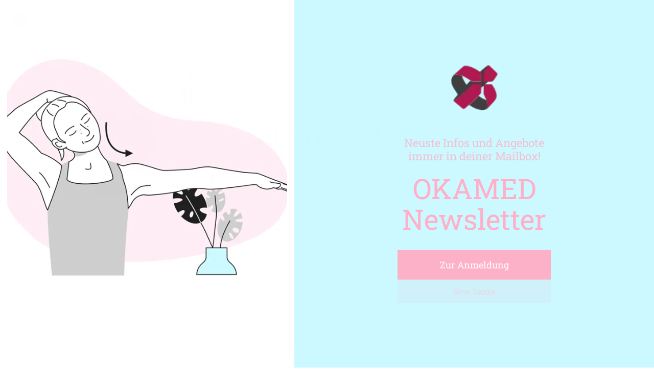

--- FILE ---
content_type: text/html; charset=UTF-8
request_url: https://okamed.de/gitterpflaster/
body_size: 40310
content:
<!DOCTYPE html>
<html lang="de">
<head>
	<meta charset="UTF-8">
	<meta name="viewport" content="width=device-width, initial-scale=1, user-scalable=yes">
	<link rel="profile" href="https://gmpg.org/xfn/11">

	<meta name='robots' content='index, follow, max-image-preview:large, max-snippet:-1, max-video-preview:-1' />

	<!-- This site is optimized with the Yoast SEO plugin v26.8 - https://yoast.com/product/yoast-seo-wordpress/ -->
	<title>Gitterpflaster - OKAMED</title><link rel="preload" data-rocket-preload as="image" href="https://okamed.de/wp-content/uploads/2022/09/Okamed_Gitterpflaster-1-1.png" fetchpriority="high">
	<meta name="description" content="Gitterpflaster von OKAMED sind deine kleinen Helfer im Alltag bei vielen Beschwerden des Körpers. Sie unterstützen den Heilungsprozess und können Schmerzen schneller verschwinden lassen." />
	<link rel="canonical" href="https://okamed.de/gitterpflaster/" />
	<meta property="og:locale" content="de_DE" />
	<meta property="og:type" content="article" />
	<meta property="og:title" content="Gitterpflaster - OKAMED" />
	<meta property="og:description" content="Gitterpflaster von OKAMED sind deine kleinen Helfer im Alltag bei vielen Beschwerden des Körpers. Sie unterstützen den Heilungsprozess und können Schmerzen schneller verschwinden lassen." />
	<meta property="og:url" content="https://okamed.de/gitterpflaster/" />
	<meta property="og:site_name" content="OKAMED" />
	<meta property="article:modified_time" content="2025-08-25T15:38:37+00:00" />
	<meta property="og:image" content="https://okamed.de/wp-content/uploads/2022/09/transparent_rectangle.png" />
	<meta name="twitter:card" content="summary_large_image" />
	<meta name="twitter:label1" content="Geschätzte Lesezeit" />
	<meta name="twitter:data1" content="11 Minuten" />
	<script type="application/ld+json" class="yoast-schema-graph">{"@context":"https://schema.org","@graph":[{"@type":"WebPage","@id":"https://okamed.de/gitterpflaster/","url":"https://okamed.de/gitterpflaster/","name":"Gitterpflaster - OKAMED","isPartOf":{"@id":"https://okamed.de/#website"},"primaryImageOfPage":{"@id":"https://okamed.de/gitterpflaster/#primaryimage"},"image":{"@id":"https://okamed.de/gitterpflaster/#primaryimage"},"thumbnailUrl":"https://okamed.de/wp-content/uploads/2022/09/transparent_rectangle.png","datePublished":"2022-06-17T10:49:41+00:00","dateModified":"2025-08-25T15:38:37+00:00","description":"Gitterpflaster von OKAMED sind deine kleinen Helfer im Alltag bei vielen Beschwerden des Körpers. Sie unterstützen den Heilungsprozess und können Schmerzen schneller verschwinden lassen.","breadcrumb":{"@id":"https://okamed.de/gitterpflaster/#breadcrumb"},"inLanguage":"de","potentialAction":[{"@type":"ReadAction","target":["https://okamed.de/gitterpflaster/"]}]},{"@type":"ImageObject","inLanguage":"de","@id":"https://okamed.de/gitterpflaster/#primaryimage","url":"https://okamed.de/wp-content/uploads/2022/09/transparent_rectangle.png","contentUrl":"https://okamed.de/wp-content/uploads/2022/09/transparent_rectangle.png","width":360,"height":360},{"@type":"BreadcrumbList","@id":"https://okamed.de/gitterpflaster/#breadcrumb","itemListElement":[{"@type":"ListItem","position":1,"name":"Startseite","item":"https://okamed.de/"},{"@type":"ListItem","position":2,"name":"Gitterpflaster"}]},{"@type":"WebSite","@id":"https://okamed.de/#website","url":"https://okamed.de/","name":"OKAMED","description":"OKAMED - Professionelles Tapen ist seit über 20 Jahren unsere Leidenschaft","publisher":{"@id":"https://okamed.de/#organization"},"potentialAction":[{"@type":"SearchAction","target":{"@type":"EntryPoint","urlTemplate":"https://okamed.de/?s={search_term_string}"},"query-input":{"@type":"PropertyValueSpecification","valueRequired":true,"valueName":"search_term_string"}}],"inLanguage":"de"},{"@type":"Organization","@id":"https://okamed.de/#organization","name":"Okamed","url":"https://okamed.de/","logo":{"@type":"ImageObject","inLanguage":"de","@id":"https://okamed.de/#/schema/logo/image/","url":"https://okamed.de/wp-content/uploads/2019/10/okamed-logo.jpg","contentUrl":"https://okamed.de/wp-content/uploads/2019/10/okamed-logo.jpg","width":290,"height":72,"caption":"Okamed"},"image":{"@id":"https://okamed.de/#/schema/logo/image/"}}]}</script>
	<!-- / Yoast SEO plugin. -->


<link rel='dns-prefetch' href='//cdn.novalnet.de' />
<link rel='dns-prefetch' href='//chimpstatic.com' />
<link rel='dns-prefetch' href='//www.googletagmanager.com' />
<link rel="alternate" type="application/rss+xml" title="OKAMED &raquo; Feed" href="https://okamed.de/feed/" />
<link rel="alternate" type="application/rss+xml" title="OKAMED &raquo; Kommentar-Feed" href="https://okamed.de/comments/feed/" />
<link rel="alternate" title="oEmbed (JSON)" type="application/json+oembed" href="https://okamed.de/wp-json/oembed/1.0/embed?url=https%3A%2F%2Fokamed.de%2Fgitterpflaster%2F" />
<link rel="alternate" title="oEmbed (XML)" type="text/xml+oembed" href="https://okamed.de/wp-json/oembed/1.0/embed?url=https%3A%2F%2Fokamed.de%2Fgitterpflaster%2F&#038;format=xml" />
<style id='wp-img-auto-sizes-contain-inline-css' type='text/css'>
img:is([sizes=auto i],[sizes^="auto," i]){contain-intrinsic-size:3000px 1500px}
/*# sourceURL=wp-img-auto-sizes-contain-inline-css */
</style>
<style id='cf-frontend-style-inline-css' type='text/css'>
@font-face {
	font-family: 'Roboto Slab Lokal';
	font-weight: 200;
	font-display: auto;
	font-fallback: Arial;
	src: url('https://okamed.de/wp-content/uploads/2022/10/RobotoSlab-VariableFont_wght.ttf') format('truetype');
}
/*# sourceURL=cf-frontend-style-inline-css */
</style>
<link rel='stylesheet' id='dripicons-css' href='https://okamed.de/wp-content/plugins/thorsten-core/inc/icons/dripicons/assets/css/dripicons.min.css?ver=6.9' type='text/css' media='all' />
<link rel='stylesheet' id='elegant-icons-css' href='https://okamed.de/wp-content/plugins/thorsten-core/inc/icons/elegant-icons/assets/css/elegant-icons.min.css?ver=6.9' type='text/css' media='all' />
<link rel='stylesheet' id='font-awesome-css' href='https://okamed.de/wp-content/plugins/thorsten-core/inc/icons/font-awesome/assets/css/all.min.css?ver=6.9' type='text/css' media='all' />
<link rel='stylesheet' id='ionicons-css' href='https://okamed.de/wp-content/plugins/thorsten-core/inc/icons/ionicons/assets/css/ionicons.min.css?ver=6.9' type='text/css' media='all' />
<link rel='stylesheet' id='linea-icons-css' href='https://okamed.de/wp-content/plugins/thorsten-core/inc/icons/linea-icons/assets/css/linea-icons.min.css?ver=6.9' type='text/css' media='all' />
<link rel='stylesheet' id='linear-icons-css' href='https://okamed.de/wp-content/plugins/thorsten-core/inc/icons/linear-icons/assets/css/linear-icons.min.css?ver=6.9' type='text/css' media='all' />
<link rel='stylesheet' id='simple-line-icons-css' href='https://okamed.de/wp-content/plugins/thorsten-core/inc/icons/simple-line-icons/assets/css/simple-line-icons.min.css?ver=6.9' type='text/css' media='all' />
<style id='wp-emoji-styles-inline-css' type='text/css'>

	img.wp-smiley, img.emoji {
		display: inline !important;
		border: none !important;
		box-shadow: none !important;
		height: 1em !important;
		width: 1em !important;
		margin: 0 0.07em !important;
		vertical-align: -0.1em !important;
		background: none !important;
		padding: 0 !important;
	}
/*# sourceURL=wp-emoji-styles-inline-css */
</style>
<style id='classic-theme-styles-inline-css' type='text/css'>
/*! This file is auto-generated */
.wp-block-button__link{color:#fff;background-color:#32373c;border-radius:9999px;box-shadow:none;text-decoration:none;padding:calc(.667em + 2px) calc(1.333em + 2px);font-size:1.125em}.wp-block-file__button{background:#32373c;color:#fff;text-decoration:none}
/*# sourceURL=/wp-includes/css/classic-themes.min.css */
</style>
<style id='global-styles-inline-css' type='text/css'>
:root{--wp--preset--aspect-ratio--square: 1;--wp--preset--aspect-ratio--4-3: 4/3;--wp--preset--aspect-ratio--3-4: 3/4;--wp--preset--aspect-ratio--3-2: 3/2;--wp--preset--aspect-ratio--2-3: 2/3;--wp--preset--aspect-ratio--16-9: 16/9;--wp--preset--aspect-ratio--9-16: 9/16;--wp--preset--color--black: #000000;--wp--preset--color--cyan-bluish-gray: #abb8c3;--wp--preset--color--white: #ffffff;--wp--preset--color--pale-pink: #f78da7;--wp--preset--color--vivid-red: #cf2e2e;--wp--preset--color--luminous-vivid-orange: #ff6900;--wp--preset--color--luminous-vivid-amber: #fcb900;--wp--preset--color--light-green-cyan: #7bdcb5;--wp--preset--color--vivid-green-cyan: #00d084;--wp--preset--color--pale-cyan-blue: #8ed1fc;--wp--preset--color--vivid-cyan-blue: #0693e3;--wp--preset--color--vivid-purple: #9b51e0;--wp--preset--gradient--vivid-cyan-blue-to-vivid-purple: linear-gradient(135deg,rgb(6,147,227) 0%,rgb(155,81,224) 100%);--wp--preset--gradient--light-green-cyan-to-vivid-green-cyan: linear-gradient(135deg,rgb(122,220,180) 0%,rgb(0,208,130) 100%);--wp--preset--gradient--luminous-vivid-amber-to-luminous-vivid-orange: linear-gradient(135deg,rgb(252,185,0) 0%,rgb(255,105,0) 100%);--wp--preset--gradient--luminous-vivid-orange-to-vivid-red: linear-gradient(135deg,rgb(255,105,0) 0%,rgb(207,46,46) 100%);--wp--preset--gradient--very-light-gray-to-cyan-bluish-gray: linear-gradient(135deg,rgb(238,238,238) 0%,rgb(169,184,195) 100%);--wp--preset--gradient--cool-to-warm-spectrum: linear-gradient(135deg,rgb(74,234,220) 0%,rgb(151,120,209) 20%,rgb(207,42,186) 40%,rgb(238,44,130) 60%,rgb(251,105,98) 80%,rgb(254,248,76) 100%);--wp--preset--gradient--blush-light-purple: linear-gradient(135deg,rgb(255,206,236) 0%,rgb(152,150,240) 100%);--wp--preset--gradient--blush-bordeaux: linear-gradient(135deg,rgb(254,205,165) 0%,rgb(254,45,45) 50%,rgb(107,0,62) 100%);--wp--preset--gradient--luminous-dusk: linear-gradient(135deg,rgb(255,203,112) 0%,rgb(199,81,192) 50%,rgb(65,88,208) 100%);--wp--preset--gradient--pale-ocean: linear-gradient(135deg,rgb(255,245,203) 0%,rgb(182,227,212) 50%,rgb(51,167,181) 100%);--wp--preset--gradient--electric-grass: linear-gradient(135deg,rgb(202,248,128) 0%,rgb(113,206,126) 100%);--wp--preset--gradient--midnight: linear-gradient(135deg,rgb(2,3,129) 0%,rgb(40,116,252) 100%);--wp--preset--font-size--small: 13px;--wp--preset--font-size--medium: 20px;--wp--preset--font-size--large: 36px;--wp--preset--font-size--x-large: 42px;--wp--preset--spacing--20: 0.44rem;--wp--preset--spacing--30: 0.67rem;--wp--preset--spacing--40: 1rem;--wp--preset--spacing--50: 1.5rem;--wp--preset--spacing--60: 2.25rem;--wp--preset--spacing--70: 3.38rem;--wp--preset--spacing--80: 5.06rem;--wp--preset--shadow--natural: 6px 6px 9px rgba(0, 0, 0, 0.2);--wp--preset--shadow--deep: 12px 12px 50px rgba(0, 0, 0, 0.4);--wp--preset--shadow--sharp: 6px 6px 0px rgba(0, 0, 0, 0.2);--wp--preset--shadow--outlined: 6px 6px 0px -3px rgb(255, 255, 255), 6px 6px rgb(0, 0, 0);--wp--preset--shadow--crisp: 6px 6px 0px rgb(0, 0, 0);}:where(.is-layout-flex){gap: 0.5em;}:where(.is-layout-grid){gap: 0.5em;}body .is-layout-flex{display: flex;}.is-layout-flex{flex-wrap: wrap;align-items: center;}.is-layout-flex > :is(*, div){margin: 0;}body .is-layout-grid{display: grid;}.is-layout-grid > :is(*, div){margin: 0;}:where(.wp-block-columns.is-layout-flex){gap: 2em;}:where(.wp-block-columns.is-layout-grid){gap: 2em;}:where(.wp-block-post-template.is-layout-flex){gap: 1.25em;}:where(.wp-block-post-template.is-layout-grid){gap: 1.25em;}.has-black-color{color: var(--wp--preset--color--black) !important;}.has-cyan-bluish-gray-color{color: var(--wp--preset--color--cyan-bluish-gray) !important;}.has-white-color{color: var(--wp--preset--color--white) !important;}.has-pale-pink-color{color: var(--wp--preset--color--pale-pink) !important;}.has-vivid-red-color{color: var(--wp--preset--color--vivid-red) !important;}.has-luminous-vivid-orange-color{color: var(--wp--preset--color--luminous-vivid-orange) !important;}.has-luminous-vivid-amber-color{color: var(--wp--preset--color--luminous-vivid-amber) !important;}.has-light-green-cyan-color{color: var(--wp--preset--color--light-green-cyan) !important;}.has-vivid-green-cyan-color{color: var(--wp--preset--color--vivid-green-cyan) !important;}.has-pale-cyan-blue-color{color: var(--wp--preset--color--pale-cyan-blue) !important;}.has-vivid-cyan-blue-color{color: var(--wp--preset--color--vivid-cyan-blue) !important;}.has-vivid-purple-color{color: var(--wp--preset--color--vivid-purple) !important;}.has-black-background-color{background-color: var(--wp--preset--color--black) !important;}.has-cyan-bluish-gray-background-color{background-color: var(--wp--preset--color--cyan-bluish-gray) !important;}.has-white-background-color{background-color: var(--wp--preset--color--white) !important;}.has-pale-pink-background-color{background-color: var(--wp--preset--color--pale-pink) !important;}.has-vivid-red-background-color{background-color: var(--wp--preset--color--vivid-red) !important;}.has-luminous-vivid-orange-background-color{background-color: var(--wp--preset--color--luminous-vivid-orange) !important;}.has-luminous-vivid-amber-background-color{background-color: var(--wp--preset--color--luminous-vivid-amber) !important;}.has-light-green-cyan-background-color{background-color: var(--wp--preset--color--light-green-cyan) !important;}.has-vivid-green-cyan-background-color{background-color: var(--wp--preset--color--vivid-green-cyan) !important;}.has-pale-cyan-blue-background-color{background-color: var(--wp--preset--color--pale-cyan-blue) !important;}.has-vivid-cyan-blue-background-color{background-color: var(--wp--preset--color--vivid-cyan-blue) !important;}.has-vivid-purple-background-color{background-color: var(--wp--preset--color--vivid-purple) !important;}.has-black-border-color{border-color: var(--wp--preset--color--black) !important;}.has-cyan-bluish-gray-border-color{border-color: var(--wp--preset--color--cyan-bluish-gray) !important;}.has-white-border-color{border-color: var(--wp--preset--color--white) !important;}.has-pale-pink-border-color{border-color: var(--wp--preset--color--pale-pink) !important;}.has-vivid-red-border-color{border-color: var(--wp--preset--color--vivid-red) !important;}.has-luminous-vivid-orange-border-color{border-color: var(--wp--preset--color--luminous-vivid-orange) !important;}.has-luminous-vivid-amber-border-color{border-color: var(--wp--preset--color--luminous-vivid-amber) !important;}.has-light-green-cyan-border-color{border-color: var(--wp--preset--color--light-green-cyan) !important;}.has-vivid-green-cyan-border-color{border-color: var(--wp--preset--color--vivid-green-cyan) !important;}.has-pale-cyan-blue-border-color{border-color: var(--wp--preset--color--pale-cyan-blue) !important;}.has-vivid-cyan-blue-border-color{border-color: var(--wp--preset--color--vivid-cyan-blue) !important;}.has-vivid-purple-border-color{border-color: var(--wp--preset--color--vivid-purple) !important;}.has-vivid-cyan-blue-to-vivid-purple-gradient-background{background: var(--wp--preset--gradient--vivid-cyan-blue-to-vivid-purple) !important;}.has-light-green-cyan-to-vivid-green-cyan-gradient-background{background: var(--wp--preset--gradient--light-green-cyan-to-vivid-green-cyan) !important;}.has-luminous-vivid-amber-to-luminous-vivid-orange-gradient-background{background: var(--wp--preset--gradient--luminous-vivid-amber-to-luminous-vivid-orange) !important;}.has-luminous-vivid-orange-to-vivid-red-gradient-background{background: var(--wp--preset--gradient--luminous-vivid-orange-to-vivid-red) !important;}.has-very-light-gray-to-cyan-bluish-gray-gradient-background{background: var(--wp--preset--gradient--very-light-gray-to-cyan-bluish-gray) !important;}.has-cool-to-warm-spectrum-gradient-background{background: var(--wp--preset--gradient--cool-to-warm-spectrum) !important;}.has-blush-light-purple-gradient-background{background: var(--wp--preset--gradient--blush-light-purple) !important;}.has-blush-bordeaux-gradient-background{background: var(--wp--preset--gradient--blush-bordeaux) !important;}.has-luminous-dusk-gradient-background{background: var(--wp--preset--gradient--luminous-dusk) !important;}.has-pale-ocean-gradient-background{background: var(--wp--preset--gradient--pale-ocean) !important;}.has-electric-grass-gradient-background{background: var(--wp--preset--gradient--electric-grass) !important;}.has-midnight-gradient-background{background: var(--wp--preset--gradient--midnight) !important;}.has-small-font-size{font-size: var(--wp--preset--font-size--small) !important;}.has-medium-font-size{font-size: var(--wp--preset--font-size--medium) !important;}.has-large-font-size{font-size: var(--wp--preset--font-size--large) !important;}.has-x-large-font-size{font-size: var(--wp--preset--font-size--x-large) !important;}
:where(.wp-block-post-template.is-layout-flex){gap: 1.25em;}:where(.wp-block-post-template.is-layout-grid){gap: 1.25em;}
:where(.wp-block-term-template.is-layout-flex){gap: 1.25em;}:where(.wp-block-term-template.is-layout-grid){gap: 1.25em;}
:where(.wp-block-columns.is-layout-flex){gap: 2em;}:where(.wp-block-columns.is-layout-grid){gap: 2em;}
:root :where(.wp-block-pullquote){font-size: 1.5em;line-height: 1.6;}
/*# sourceURL=global-styles-inline-css */
</style>
<link rel='stylesheet' id='cookie-law-info-css' href='https://okamed.de/wp-content/plugins/cookie-law-info/legacy/public/css/cookie-law-info-public.css?ver=3.3.9.1' type='text/css' media='all' />
<link rel='stylesheet' id='cookie-law-info-gdpr-css' href='https://okamed.de/wp-content/plugins/cookie-law-info/legacy/public/css/cookie-law-info-gdpr.css?ver=3.3.9.1' type='text/css' media='all' />
<style id='woocommerce-inline-inline-css' type='text/css'>
.woocommerce form .form-row .required { visibility: visible; }
/*# sourceURL=woocommerce-inline-inline-css */
</style>
<link rel='stylesheet' id='perfect-scrollbar-css' href='https://okamed.de/wp-content/plugins/thorsten-core/assets/plugins/perfect-scrollbar/perfect-scrollbar.css?ver=6.9' type='text/css' media='all' />
<link rel='stylesheet' id='swiper-css' href='https://okamed.de/wp-content/plugins/elementor/assets/lib/swiper/v8/css/swiper.min.css?ver=8.4.5' type='text/css' media='all' />
<link rel='stylesheet' id='thorsten-main-css' href='https://okamed.de/wp-content/themes/thorsten/assets/css/main.min.css?ver=6.9' type='text/css' media='all' />
<link rel='stylesheet' id='thorsten-core-style-css' href='https://okamed.de/wp-content/plugins/thorsten-core/assets/css/thorsten-core.min.css?ver=6.9' type='text/css' media='all' />
<link rel='stylesheet' id='woocommerce-novalnet-gateway-css-css' href='https://okamed.de/wp-content/plugins/woocommerce-novalnet-gateway/assets/css/novalnet.min.css?ver=12.10.1' type='text/css' media='' /  integrity="sha384-tIaHiCP3FuQ0+i5HmhBxwwRr/5mc2XqulFazRE/ZLe+utg2J7t4rbjCn8jKe4QN1" crossorigin="anonymous">
<link rel='stylesheet' id='gateway-css' href='https://okamed.de/wp-content/plugins/woocommerce-paypal-payments/modules/ppcp-button/assets/css/gateway.css?ver=3.3.2' type='text/css' media='all' />
<link rel='stylesheet' id='magnific-popup-css' href='https://okamed.de/wp-content/themes/thorsten/assets/plugins/magnific-popup/magnific-popup.css?ver=6.9' type='text/css' media='all' />
<link rel='stylesheet' id='thorsten-style-css' href='https://okamed.de/wp-content/themes/thorsten/style.css?ver=6.9' type='text/css' media='all' />
<style id='thorsten-style-inline-css' type='text/css'>
@font-face {font-family: Roboto Slab Lokal;src:;}@font-face {font-family: Nunito Sans Lokal;src:;}#qodef-page-footer-top-area { background-color: #cecece;}#qodef-page-inner { padding: 0px 0px 100px 0px;}@media only screen and (max-width: 1024px) { #qodef-page-inner { padding: 40px 0px 100px 0px;}}.qodef-h1 a:hover, h1 a:hover, .qodef-h2 a:hover, h2 a:hover, .qodef-h3 a:hover, h3 a:hover, .qodef-h4 a:hover, h4 a:hover, .qodef-h5 a:hover, h5 a:hover, .qodef-h6 a:hover, h6 a:hover, a:hover, p a:hover, #qodef-page-header .widget_icl_lang_sel_widget .wpml-ls-legacy-dropdown .wpml-ls-item-toggle:hover, #qodef-page-header .widget_icl_lang_sel_widget .wpml-ls-legacy-dropdown-click .wpml-ls-item-toggle:hover, #qodef-page-header .widget_icl_lang_sel_widget .wpml-ls-legacy-dropdown .wpml-ls-sub-menu .wpml-ls-item a:hover, #qodef-page-header .widget_icl_lang_sel_widget .wpml-ls-legacy-dropdown-click .wpml-ls-sub-menu .wpml-ls-item a:hover, #qodef-page-header .widget_icl_lang_sel_widget .wpml-ls-legacy-list-horizontal ul li a:hover, #qodef-page-header .widget_icl_lang_sel_widget .wpml-ls-legacy-list-vertical ul li a:hover, #qodef-page-mobile-header .widget_icl_lang_sel_widget .wpml-ls-legacy-dropdown .wpml-ls-item-toggle:hover, #qodef-page-mobile-header .widget_icl_lang_sel_widget .wpml-ls-legacy-dropdown-click .wpml-ls-item-toggle:hover, #qodef-page-mobile-header .widget_icl_lang_sel_widget .wpml-ls-legacy-dropdown .wpml-ls-sub-menu .wpml-ls-item a:hover, #qodef-page-mobile-header .widget_icl_lang_sel_widget .wpml-ls-legacy-dropdown-click .wpml-ls-sub-menu .wpml-ls-item a:hover, #qodef-page-mobile-header .widget_icl_lang_sel_widget .wpml-ls-legacy-list-horizontal ul li a:hover, #qodef-page-mobile-header .widget_icl_lang_sel_widget .wpml-ls-legacy-list-vertical ul li a:hover, #qodef-page-sidebar .widget_icl_lang_sel_widget .wpml-ls-legacy-dropdown .wpml-ls-item-toggle:hover, #qodef-page-sidebar .widget_icl_lang_sel_widget .wpml-ls-legacy-dropdown-click .wpml-ls-item-toggle:hover, #qodef-page-sidebar .widget_icl_lang_sel_widget .wpml-ls-legacy-dropdown .wpml-ls-sub-menu .wpml-ls-item a:hover, #qodef-page-sidebar .widget_icl_lang_sel_widget .wpml-ls-legacy-dropdown-click .wpml-ls-sub-menu .wpml-ls-item a:hover, #qodef-page-sidebar .widget_icl_lang_sel_widget .wpml-ls-legacy-list-horizontal ul li a:hover, #qodef-page-sidebar .widget_icl_lang_sel_widget .wpml-ls-legacy-list-vertical ul li a:hover, #qodef-page-footer .widget_icl_lang_sel_widget .wpml-ls-legacy-dropdown .wpml-ls-item-toggle:hover, #qodef-page-footer .widget_icl_lang_sel_widget .wpml-ls-legacy-dropdown-click .wpml-ls-item-toggle:hover, #qodef-page-footer .widget_icl_lang_sel_widget .wpml-ls-legacy-dropdown .wpml-ls-sub-menu .wpml-ls-item a:hover, #qodef-page-footer .widget_icl_lang_sel_widget .wpml-ls-legacy-dropdown-click .wpml-ls-sub-menu .wpml-ls-item a:hover, #qodef-side-area .widget_icl_lang_sel_widget .wpml-ls-legacy-dropdown .wpml-ls-item-toggle:hover, #qodef-side-area .widget_icl_lang_sel_widget .wpml-ls-legacy-dropdown-click .wpml-ls-item-toggle:hover, #qodef-side-area .widget_icl_lang_sel_widget .wpml-ls-legacy-dropdown .wpml-ls-sub-menu .wpml-ls-item a:hover, #qodef-side-area .widget_icl_lang_sel_widget .wpml-ls-legacy-dropdown-click .wpml-ls-sub-menu .wpml-ls-item a:hover, #qodef-404-page .qodef-404-tagline, .qodef-blog .qodef-blog-item .qodef-e-info .qodef-e-info-item:not(.qodef-e-info-share) a:hover, .qodef-blog .qodef-blog-item .qodef-e-info.qodef-info--bottom .qodef-e-info-item a:hover, .qodef-m-filter .qodef-m-filter-item.qodef--active, .qodef-m-filter .qodef-m-filter-item:hover, .wp-block-button.is-style-outline .wp-block-button__link, .wp-block-file:hover, .qodef-mobile-header-navigation ul li .qodef-menu-item-arrow, .qodef-mobile-header-navigation>ul>li>a:hover, .qodef-mobile-header-navigation>ul>li.current-menu-ancestor>a, .qodef-mobile-header-navigation>ul>li.current-menu-item>a, .qodef-header-navigation ul li .qodef-menu-item-arrow, .qodef-header-navigation>ul>li>a:hover, .qodef-header-navigation>ul>li.current-menu-ancestor>a, .qodef-header-navigation>ul>li.current-menu-item>a, .qodef-m-pagination.qodef--wp .page-numbers.current, .qodef-m-pagination.qodef--wp .page-numbers:hover, .qodef-m-pagination.qodef--standard .qodef-m-pagination-item.qodef--active, .qodef-m-pagination.qodef--standard .qodef-m-pagination-item:hover, .qodef-single-links>span:not(.qodef-m-single-links-title), .qodef-search .qodef-search-form .qodef-search-form-button:hover, .widget .qodef-widget-title a:hover, .widget a:hover, .widget.widget_calendar .wp-calendar-nav a:hover, #qodef-top-area .widget .qodef-widget-title a:hover, #qodef-top-area .widget a:hover, #qodef-top-area .widget.widget_calendar .wp-calendar-nav a:hover, #qodef-page-footer .widget .qodef-widget-title a:hover, #qodef-page-footer .widget a:hover, #qodef-page-footer .widget.widget_calendar .wp-calendar-nav a:hover, #qodef-page-footer.qodef-footer--light .widget .qodef-widget-title a:hover, #qodef-page-footer.qodef-footer--light .widget a:hover, #qodef-page-footer.qodef-footer--light .widget.widget_calendar .wp-calendar-nav a:hover, #qodef-side-area .widget .qodef-widget-title a:hover, #qodef-side-area .widget a:hover, #qodef-side-area .widget.widget_calendar .wp-calendar-nav a:hover, .qodef-mega-menu-widget-holder .widget .qodef-widget-title a:hover, .qodef-mega-menu-widget-holder .widget a:hover, .qodef-mega-menu-widget-holder .widget.widget_calendar .wp-calendar-nav a:hover, #qodef-woo-page .qodef-woo-ratings .qodef-m-star, .qodef-woo-shortcode .qodef-woo-ratings .qodef-m-star, .woocommerce-account .woocommerce-MyAccount-navigation ul li.is-active a, #qodef-woo-page .woocommerce-pagination .page-numbers.current, #qodef-woo-page .woocommerce-pagination .page-numbers:hover, .qodef-woo-product-list .qodef-woo-product-inner:hover .qodef-woo-product-title, #qodef-woo-page .qodef-quantity-buttons .qodef-quantity-minus:hover, #qodef-woo-page .qodef-quantity-buttons .qodef-quantity-plus:hover, #qodef-woo-page.qodef--single .product_meta .qodef-woo-meta-value a:hover, #qodef-woo-page.qodef--single #review_form .comment-form-rating a, .widget.woocommerce .qodef-woo-ratings .qodef-m-star, .widget.woocommerce .qodef-woo-product-title a:hover, .widget.woocommerce a:hover .product-title, .widget.woocommerce.widget_layered_nav ul li.chosen a, .widget.woocommerce.widget_recent_reviews a:hover, #qodef-top-area .widget.woocommerce .qodef-woo-product-title a:hover, #qodef-top-area .widget.woocommerce a:hover .product-title, #qodef-top-area .widget.woocommerce.widget_layered_nav ul li.chosen a, #qodef-top-area .widget.woocommerce.widget_recent_reviews a:hover, #qodef-page-footer .widget.woocommerce .qodef-woo-product-title a:hover, #qodef-page-footer .widget.woocommerce a:hover .product-title, #qodef-page-footer .widget.woocommerce.widget_layered_nav ul li.chosen a, #qodef-page-footer .widget.woocommerce.widget_recent_reviews a:hover, #qodef-page-footer.qodef-footer--light .widget.woocommerce .qodef-woo-product-title a:hover, #qodef-page-footer.qodef-footer--light .widget.woocommerce a:hover .product-title, #qodef-page-footer.qodef-footer--light .widget.woocommerce.widget_layered_nav ul li.chosen a, #qodef-page-footer.qodef-footer--light .widget.woocommerce.widget_recent_reviews a:hover, #qodef-side-area .widget.woocommerce .qodef-woo-product-title a:hover, #qodef-side-area .widget.woocommerce a:hover .product-title, #qodef-side-area .widget.woocommerce.widget_layered_nav ul li.chosen a, #qodef-side-area .widget.woocommerce.widget_recent_reviews a:hover, .qodef-mega-menu-widget-holder .widget.woocommerce .qodef-woo-product-title a:hover, .qodef-mega-menu-widget-holder .widget.woocommerce a:hover .product-title, .qodef-mega-menu-widget-holder .widget.woocommerce.widget_layered_nav ul li.chosen a, .qodef-mega-menu-widget-holder .widget.woocommerce.widget_recent_reviews a:hover, #qodef-age-verification-modal .qodef-m-content-subtitle, .qodef-blog.qodef-hover-animation--yes .qodef-blog-item:not(.format-gallery).qodef--active .qodef-e-title-link, .qodef-blog-single-loop.qodef-item-layout--vertical-loop .qodef-e-info-on-image .qodef-info--top a:hover, .qodef-blog-single-loop.qodef-item-layout--vertical-loop .qodef-e-info-category a:hover, .qodef-blog-single-loop.qodef-item-layout--vertical-loop .qodef-e-info-date a:hover, .qodef-blog-single-loop.qodef-item-layout--vertical-loop .qodef-e .qodef-info--bottom .qodef-e-info-tags a:hover, .qodef-blog-single-loop.qodef-item-layout--vertical-loop .qodef-skin--dark .qodef-e-inner .qodef-e-info-item, .qodef-blog-single-loop.qodef-item-layout--vertical-loop .qodef-skin--dark.qodef-e-content .qodef-e-info-item, .qodef-fullscreen-menu>ul>li>a:hover, .qodef-fullscreen-menu>ul>li.current-menu-ancestor>a, .qodef-fullscreen-menu>ul>li.current-menu-item>a, .qodef-header--vertical-sliding .qodef-header-vertical-sliding-navigation ul li .qodef-menu-item-arrow, .qodef-header--vertical-sliding .qodef-header-vertical-sliding-navigation>ul>li>a:hover, .qodef-header--vertical-sliding .qodef-header-vertical-sliding-navigation>ul>li.current-menu-ancestor>a, .qodef-header--vertical-sliding .qodef-header-vertical-sliding-navigation>ul>li.current-menu-item>a, .qodef-header--vertical .qodef-header-vertical-navigation ul li a .qodef-menu-item-arrow, .qodef-header--vertical .qodef-header-vertical-navigation>ul>li>a:hover, .qodef-header--vertical .qodef-header-vertical-navigation>ul>li.current-menu-ancestor>a, .qodef-header--vertical .qodef-header-vertical-navigation>ul>li.current-menu-item>a, #qodef-multiple-map-notice, .qodef-map-marker-holder .qodef-info-window-inner .qodef-info-window-link:hover~.qodef-info-window-details .qodef-info-window-title, #qodef-page-mobile-header .qodef-mobile-header-opener.qodef--opened, .qodef-fullscreen-menu--opened #qodef-page-mobile-header .qodef-mobile-header-logo-link img.qodef-source--svg-path:hover, .qodef-fullscreen-menu--opened #qodef-page-mobile-header .qodef-mobile-header-logo-link img.qodef-source--textual:hover, #qodef-side-area-mobile-header .qodef-m-navigation>ul>li>a:hover, #qodef-side-area-mobile-header .qodef-m-navigation>ul>li.current-menu-ancestor>a, #qodef-side-area-mobile-header .qodef-m-navigation>ul>li.current-menu-item>a, .qodef-header-navigation ul li.qodef-menu-item--wide .qodef-drop-down-second-inner>ul>li>a:hover, .qodef-opener-icon.qodef-side-area-opener:hover, #qodef-top-area .qodef-woo-dropdown-cart .qodef-woo-dropdown-items a:hover, .qodef-woo-dropdown-cart .qodef-e-title a:hover, .qodef-woo-dropdown-cart .qodef-e-remove:hover, .qodef-portfolio-list .qodef-e.qodef--active .qodef-e-title-link, .qodef-portfolio-list.qodef--light .qodef-e-title a:hover, .qodef-portfolio-slider-outer .qodef-m-outer.qodef--light .swiper-button-next:hover, .qodef-portfolio-slider-outer .qodef-m-outer.qodef--light .swiper-button-prev:hover, .qodef-portfolio-list.qodef-item-layout--info-below .qodef-e-info-category a:hover, .qodef-portfolio-list.qodef-item-layout--info-below .qodef-e-title a:hover, .qodef-portfolio-list.qodef-item-layout--info-below.qodef--light .qodef-e .qodef-e-title a:hover, .qodef-portfolio-list.qodef-item-layout--info-below.qodef--light .qodef-e.qodef--active .qodef-e-title a, .qodef-follow-info-holder .qodef-follow-info-title .qodef-e-title a:hover, .qodef-follow-info-holder .qodef-follow-info-category a:hover, .qodef-portfolio-list.qodef-item-layout--minimal .qodef-e-info-category a:hover, .qodef-portfolio-list.qodef-item-layout--minimal .qodef-e-title a:hover, #qodef-single-portfolio-navigation .qodef-m-nav.qodef--next:hover, #qodef-single-portfolio-navigation .qodef-m-nav.qodef--prev:hover, .qodef-review-rating .qodef-star-rating, .qodef-review-rating .qodef-comments-ratings .qodef-m-star, .qodef-reviews-per-criteria .qodef-item-reviews-average-rating, .qodef-search-cover-form .qodef-m-form-field:focus, .qodef-fullscreen-search-holder .qodef-m-form-submit:hover, .qodef-accordion.qodef-layout--simple .qodef-accordion-title .qodef-accordion-mark span.qodef-icon--plus, .qodef-banner .qodef-m-text-field, .qodef-button.qodef-layout--outlined, .qodef-countdown.qodef-layout--simple .qodef-digit, .qodef-crossfade-image .qodef-m-title a:hover, .qodef-custom-font .qodef-m-highlighted, .qodef-custom-font .qodef-cf-typed-wrap, .qodef-reviews-list .qodef-e-rating .qodef-e-star, .qodef-reviews-list .qodef-e-link, .qodef-reviews-list.qodef-skin--light .qodef-e-link:hover, .qodef-text-marquee .qodef-m-text--2, #qodef-side-area-close:hover, .qodef-social-share li a:hover, #qodef-page-spinner .qodef-m-inner, .qodef-wishlist .qodef-m-link.qodef--added { color: +ffafc7;}.wp-block-cover-image h1 a:hover, .wp-block-cover-image h2 a:hover, .wp-block-cover-image h3 a:hover, .wp-block-cover-image h4 a:hover, .wp-block-cover-image h5 a:hover, .wp-block-cover-image h6 a:hover, .wp-block-cover-image p a:hover, .wp-block-cover h1 a:hover, .wp-block-cover h2 a:hover, .wp-block-cover h3 a:hover, .wp-block-cover h4 a:hover, .wp-block-cover h5 a:hover, .wp-block-cover h6 a:hover, .wp-block-cover p a:hover, #qodef-page-header-inner.qodef-skin--dark nav>ul>li>a:hover, .qodef-custom-header-layout.qodef-skin--dark nav>ul>li>a:hover, #qodef-page-header-inner.qodef-skin--dark nav>ul>li.current-menu-ancestor>a, #qodef-page-header-inner.qodef-skin--dark nav>ul>li.current-menu-item>a, .qodef-custom-header-layout.qodef-skin--dark nav>ul>li.current-menu-ancestor>a, .qodef-custom-header-layout.qodef-skin--dark nav>ul>li.current-menu-item>a, .qodef-masonry-gallery-list .qodef-layout--textual.qodef-has-link .qodef-e-link:hover .qodef-section-title .qodef-m-title { color: +ffafc7!important;}#qodef-404-page .qodef-404-button .qodef-button.qodef-layout--filled:hover, .wp-block-button .wp-block-button__link, .wp-block-button.is-style-outline .wp-block-button__link:hover, .widget.widget_calendar #today, #qodef-top-area .widget.widget_calendar #today, #qodef-page-footer .widget .button:hover, #qodef-page-footer .widget button:hover, #qodef-page-footer .widget.widget_calendar #today, #qodef-page-footer.qodef-footer--light .widget.widget_calendar #today, #qodef-side-area .widget.widget_calendar #today, .qodef-mega-menu-widget-holder .widget.widget_calendar #today, #qodef-woo-page .added_to_cart, #qodef-woo-page .button, .qodef-woo-shortcode .added_to_cart, .qodef-woo-shortcode .button, .woocommerce-page div.woocommerce>.return-to-shop a, .woocommerce-account .button, .qodef-blog-single-loop.qodef-item-layout--vertical-loop .qodef-m-pagination, .qodef-places-geo-radius .noUi-target .noUi-connect, .qodef-places-geo-radius .noUi-target .noUi-handle, .qodef-contact-form-7 .qodef-contact-form-faq button[type=submit], .qodef-woo-side-area-cart .qodef-m-action-link, .qodef-masonry-gallery-list .qodef-layout--linked-textual .qodef-button.qodef-layout--filled.qodef-html--link:hover, .qodef-masonry-gallery-list .qodef-layout--textual .qodef-button.qodef-layout--filled.qodef-html--link:hover, .qodef-portfolio-list.qodef-layout--horizontal_slider .qodef-m-separator:before, .qodef-testimonials-list .swiper-pagination-bullets .swiper-pagination-bullet:before, .qodef-button.qodef-layout--filled.qodef-html--link, .qodef-button.qodef-layout--outlined:hover, .qodef-icon-holder.qodef-layout--circle, .qodef-icon-holder.qodef-layout--square, .qodef-image-with-text .qodef-m-title:before, .qodef-section-title .qodef-m-separator:before, #qodef-page-spinner.qodef-layout--progress-bar .qodef-m-spinner-line-front, #qodef-page-spinner.qodef-layout--thorsten .qodef-m-line:before, .qodef-custom-font.qodef-cf-appear-animation--yes .qodef-m-highlighted { background-color: +ffafc7;}.wp-block-button.is-style-outline .wp-block-button__link, .wp-block-button.is-style-outline .wp-block-button__link:hover, .qodef-button.qodef-layout--outlined, .qodef-button.qodef-layout--outlined:hover { border-color: +ffafc7;}.qodef-pagination--on .qodef-m-pagination-spinner, #qodef-woo-page .qodef-woo-ratings .qodef-m-star.qodef--active svg,.qodef-woo-shortcode .qodef-woo-ratings .qodef-m-star.qodef--active svg, .widget.woocommerce .qodef-woo-ratings .qodef-m-star.qodef--active svg, .qodef-review-rating .qodef-comments-ratings .qodef-m-star.qodef--active svg, .qodef-pricing-table.qodef-status--featured .qodef-m-star, .qodef-vertical-showcase .swiper-container .qodef-m-icon svg { fill-color: +ffafc7;}#qodef-woo-page .qodef-woo-ratings .qodef-m-star svg,.qodef-woo-shortcode .qodef-woo-ratings .qodef-m-star svg, .widget.woocommerce .qodef-woo-ratings .qodef-m-star svg, #qodef-back-to-top:hover .qodef-back-to-top-icon svg, .qodef-review-rating .qodef-comments-ratings .qodef-m-star svg { stroke-color: +ffafc7;}.qodef-page-border--left { background-color: #e1e8ed;}.qodef-page-border--right { background-color: #e1e8ed;}#qodef-page-mobile-header .qodef-mobile-header-logo-link { height: 28px;}.qodef-side-area-opener { color: #000000;}#qodef-side-area { background-color: #ffffff;}.qodef-page-title { height: 375px;background-color: transparent;width: calc(100% - (2 * 74px));background-image: url(https://okamed.de/wp-content/uploads/2022/09/Okamed_Gitterpflaster-1-1.png);}.qodef-page-title .qodef-m-title { color: #223e5e;}
/*# sourceURL=thorsten-style-inline-css */
</style>
<link rel='stylesheet' id='elementor-frontend-css' href='https://okamed.de/wp-content/plugins/elementor/assets/css/frontend.min.css?ver=3.34.2' type='text/css' media='all' />
<style id='elementor-frontend-inline-css' type='text/css'>

				.elementor-widget-woocommerce-checkout-page .woocommerce table.woocommerce-checkout-review-order-table {
				    margin: var(--sections-margin, 24px 0 24px 0);
				    padding: var(--sections-padding, 16px 16px);
				}
				.elementor-widget-woocommerce-checkout-page .woocommerce table.woocommerce-checkout-review-order-table .cart_item td.product-name {
				    padding-right: 20px;
				}
				.elementor-widget-woocommerce-checkout-page .woocommerce .woocommerce-checkout #payment {
					border: none;
					padding: 0;
				}
				.elementor-widget-woocommerce-checkout-page .woocommerce .e-checkout__order_review-2 {
					background: var(--sections-background-color, #ffffff);
				    border-radius: var(--sections-border-radius, 3px);
				    padding: var(--sections-padding, 16px 30px);
				    margin: var(--sections-margin, 0 0 24px 0);
				    border-style: var(--sections-border-type, solid);
				    border-color: var(--sections-border-color, #D5D8DC);
				    border-width: 1px;
				    display: block;
				}
				.elementor-widget-woocommerce-checkout-page .woocommerce-checkout .place-order {
					display: -webkit-box;
					display: -ms-flexbox;
					display: flex;
					-webkit-box-orient: vertical;
					-webkit-box-direction: normal;
					-ms-flex-direction: column;
					flex-direction: column;
					-ms-flex-wrap: wrap;
					flex-wrap: wrap;
					padding: 0;
					margin-bottom: 0;
					margin-top: 1em;
					-webkit-box-align: var(--place-order-title-alignment, stretch);
					-ms-flex-align: var(--place-order-title-alignment, stretch);
					align-items: var(--place-order-title-alignment, stretch); 
				}
				.elementor-widget-woocommerce-checkout-page .woocommerce-checkout #place_order {
					background-color: #5bc0de;
					width: var(--purchase-button-width, auto);
					float: none;
					color: var(--purchase-button-normal-text-color, #ffffff);
					min-height: auto;
					padding: var(--purchase-button-padding, 1em 1em);
					border-radius: var(--purchase-button-border-radius, 3px); 
		        }
		        .elementor-widget-woocommerce-checkout-page .woocommerce-checkout #place_order:hover {
					background-color: #5bc0de;
					color: var(--purchase-button-hover-text-color, #ffffff);
					border-color: var(--purchase-button-hover-border-color, #5bc0de);
					-webkit-transition-duration: var(--purchase-button-hover-transition-duration, 0.3s);
					-o-transition-duration: var(--purchase-button-hover-transition-duration, 0.3s);
					transition-duration: var(--purchase-button-hover-transition-duration, 0.3s); 
                }
			
/*# sourceURL=elementor-frontend-inline-css */
</style>
<link rel='stylesheet' id='widget-heading-css' href='https://okamed.de/wp-content/plugins/elementor/assets/css/widget-heading.min.css?ver=3.34.2' type='text/css' media='all' />
<link rel='stylesheet' id='widget-image-css' href='https://okamed.de/wp-content/plugins/elementor/assets/css/widget-image.min.css?ver=3.34.2' type='text/css' media='all' />
<link rel='stylesheet' id='e-animation-grow-css' href='https://okamed.de/wp-content/plugins/elementor/assets/lib/animations/styles/e-animation-grow.min.css?ver=3.34.2' type='text/css' media='all' />
<link rel='stylesheet' id='e-popup-css' href='https://okamed.de/wp-content/plugins/elementor-pro/assets/css/conditionals/popup.min.css?ver=3.34.1' type='text/css' media='all' />
<link rel='stylesheet' id='thorsten-core-elementor-css' href='https://okamed.de/wp-content/plugins/thorsten-core/inc/plugins/elementor/assets/css/elementor.min.css?ver=6.9' type='text/css' media='all' />
<link rel='stylesheet' id='elementor-icons-css' href='https://okamed.de/wp-content/plugins/elementor/assets/lib/eicons/css/elementor-icons.min.css?ver=5.46.0' type='text/css' media='all' />
<link rel='stylesheet' id='elementor-post-12869-css' href='https://okamed.de/wp-content/uploads/elementor/css/post-12869.css?ver=1769169167' type='text/css' media='all' />
<link rel='stylesheet' id='widget-video-css' href='https://okamed.de/wp-content/plugins/elementor/assets/css/widget-video.min.css?ver=3.34.2' type='text/css' media='all' />
<link rel='stylesheet' id='widget-divider-css' href='https://okamed.de/wp-content/plugins/elementor/assets/css/widget-divider.min.css?ver=3.34.2' type='text/css' media='all' />
<link rel='stylesheet' id='e-animation-bob-css' href='https://okamed.de/wp-content/plugins/elementor/assets/lib/animations/styles/e-animation-bob.min.css?ver=3.34.2' type='text/css' media='all' />
<link rel='stylesheet' id='elementor-post-14081-css' href='https://okamed.de/wp-content/uploads/elementor/css/post-14081.css?ver=1769170024' type='text/css' media='all' />
<link rel='stylesheet' id='elementor-post-19908-css' href='https://okamed.de/wp-content/uploads/elementor/css/post-19908.css?ver=1769169208' type='text/css' media='all' />
<link rel='stylesheet' id='woocommerce-gzd-layout-css' href='https://okamed.de/wp-content/plugins/woocommerce-germanized/build/static/layout-styles.css?ver=3.20.5' type='text/css' media='all' />
<style id='woocommerce-gzd-layout-inline-css' type='text/css'>
.woocommerce-checkout .shop_table { background-color: #eeeeee; } .product p.deposit-packaging-type { font-size: 1.25em !important; } p.woocommerce-shipping-destination { display: none; }
                .wc-gzd-nutri-score-value-a {
                    background: url(https://okamed.de/wp-content/plugins/woocommerce-germanized/assets/images/nutri-score-a.svg) no-repeat;
                }
                .wc-gzd-nutri-score-value-b {
                    background: url(https://okamed.de/wp-content/plugins/woocommerce-germanized/assets/images/nutri-score-b.svg) no-repeat;
                }
                .wc-gzd-nutri-score-value-c {
                    background: url(https://okamed.de/wp-content/plugins/woocommerce-germanized/assets/images/nutri-score-c.svg) no-repeat;
                }
                .wc-gzd-nutri-score-value-d {
                    background: url(https://okamed.de/wp-content/plugins/woocommerce-germanized/assets/images/nutri-score-d.svg) no-repeat;
                }
                .wc-gzd-nutri-score-value-e {
                    background: url(https://okamed.de/wp-content/plugins/woocommerce-germanized/assets/images/nutri-score-e.svg) no-repeat;
                }
            
/*# sourceURL=woocommerce-gzd-layout-inline-css */
</style>
<link rel='stylesheet' id='thorsten-child-style-css' href='https://okamed.de/wp-content/themes/thorsten-child/style.css?ver=6.9' type='text/css' media='all' />
<script type="text/javascript" src="https://okamed.de/wp-includes/js/jquery/jquery.min.js?ver=3.7.1" id="jquery-core-js"></script>
<script type="text/javascript" src="https://okamed.de/wp-includes/js/jquery/jquery-migrate.min.js?ver=3.4.1" id="jquery-migrate-js"></script>
<script type="text/javascript" id="cookie-law-info-js-extra">
/* <![CDATA[ */
var Cli_Data = {"nn_cookie_ids":[],"cookielist":[],"non_necessary_cookies":{"functional":["16"],"analytics":["15","14"]},"ccpaEnabled":"","ccpaRegionBased":"","ccpaBarEnabled":"","strictlyEnabled":["necessary","obligatoire"],"ccpaType":"gdpr","js_blocking":"1","custom_integration":"","triggerDomRefresh":"","secure_cookies":""};
var cli_cookiebar_settings = {"animate_speed_hide":"500","animate_speed_show":"500","background":"#FFF","border":"#b1a6a6c2","border_on":"","button_1_button_colour":"#61a229","button_1_button_hover":"#4e8221","button_1_link_colour":"#fff","button_1_as_button":"1","button_1_new_win":"","button_2_button_colour":"#333","button_2_button_hover":"#292929","button_2_link_colour":"#444","button_2_as_button":"","button_2_hidebar":"","button_3_button_colour":"#dedfe0","button_3_button_hover":"#b2b2b3","button_3_link_colour":"#333333","button_3_as_button":"1","button_3_new_win":"","button_4_button_colour":"#dedfe0","button_4_button_hover":"#b2b2b3","button_4_link_colour":"#333333","button_4_as_button":"1","button_7_button_colour":"#61a229","button_7_button_hover":"#4e8221","button_7_link_colour":"#fff","button_7_as_button":"1","button_7_new_win":"","font_family":"inherit","header_fix":"","notify_animate_hide":"1","notify_animate_show":"","notify_div_id":"#cookie-law-info-bar","notify_position_horizontal":"right","notify_position_vertical":"bottom","scroll_close":"","scroll_close_reload":"","accept_close_reload":"","reject_close_reload":"","showagain_tab":"1","showagain_background":"#fff","showagain_border":"#000","showagain_div_id":"#cookie-law-info-again","showagain_x_position":"40%","text":"#333333","show_once_yn":"","show_once":"10000","logging_on":"","as_popup":"","popup_overlay":"1","bar_heading_text":"Wir nutzen Cookies","cookie_bar_as":"banner","popup_showagain_position":"bottom-right","widget_position":"left"};
var log_object = {"ajax_url":"https://okamed.de/wp-admin/admin-ajax.php"};
//# sourceURL=cookie-law-info-js-extra
/* ]]> */
</script>
<script type="text/javascript" src="https://okamed.de/wp-content/plugins/cookie-law-info/legacy/public/js/cookie-law-info-public.js?ver=3.3.9.1" id="cookie-law-info-js"></script>
<script type="text/javascript" src="https://okamed.de/wp-content/plugins/woocommerce/assets/js/jquery-blockui/jquery.blockUI.min.js?ver=2.7.0-wc.10.4.3" id="wc-jquery-blockui-js" defer="defer" data-wp-strategy="defer"></script>
<script type="text/javascript" id="wc-add-to-cart-js-extra">
/* <![CDATA[ */
var wc_add_to_cart_params = {"ajax_url":"/wp-admin/admin-ajax.php","wc_ajax_url":"/?wc-ajax=%%endpoint%%","i18n_view_cart":"Warenkorb anzeigen","cart_url":null,"is_cart":"","cart_redirect_after_add":"no"};
//# sourceURL=wc-add-to-cart-js-extra
/* ]]> */
</script>
<script type="text/javascript" src="https://okamed.de/wp-content/plugins/woocommerce/assets/js/frontend/add-to-cart.min.js?ver=10.4.3" id="wc-add-to-cart-js" defer="defer" data-wp-strategy="defer"></script>
<script type="text/javascript" src="https://okamed.de/wp-content/plugins/woocommerce/assets/js/js-cookie/js.cookie.min.js?ver=2.1.4-wc.10.4.3" id="wc-js-cookie-js" defer="defer" data-wp-strategy="defer"></script>
<script type="text/javascript" id="woocommerce-js-extra">
/* <![CDATA[ */
var woocommerce_params = {"ajax_url":"/wp-admin/admin-ajax.php","wc_ajax_url":"/?wc-ajax=%%endpoint%%","i18n_password_show":"Passwort anzeigen","i18n_password_hide":"Passwort ausblenden"};
//# sourceURL=woocommerce-js-extra
/* ]]> */
</script>
<script type="text/javascript" src="https://okamed.de/wp-content/plugins/woocommerce/assets/js/frontend/woocommerce.min.js?ver=10.4.3" id="woocommerce-js" defer="defer" data-wp-strategy="defer"></script>
<script type="text/javascript" src="https://okamed.de/wp-content/plugins/woocommerce/assets/js/jquery-payment/jquery.payment.min.js?ver=3.0.0-wc.10.4.3" id="wc-jquery-payment-js" data-wp-strategy="defer"></script>
<script type="text/javascript" src="https://cdn.novalnet.de/js/v2/NovalnetUtility.js?ver=12.10.1" id="woocommerce-novalnet-gateway-external-script-js"></script>
<script type="text/javascript" src="https://cdn.novalnet.de/js/v3/payment.js?ver=12.10.1" id="woocommerce-novalnet-gateway-external-script-payment-js"></script>
<script type="text/javascript" id="woocommerce-novalnet-gateway-wallet-script-js-extra">
/* <![CDATA[ */
var my_ajax_object = {"ajax_url":"https://okamed.de/wp-admin/admin-ajax.php","applepay_setting":"","googlepay_setting":"","locale":"de_DE","client_key":"909db4768528f5b893bfcfd6952bc40e","needs_payer_phone":"1"};
//# sourceURL=woocommerce-novalnet-gateway-wallet-script-js-extra
/* ]]> */
</script>
<script type="text/javascript" src="https://okamed.de/wp-content/plugins/woocommerce-novalnet-gateway/assets/js/novalnet-wallet.min.js?ver=12.10.1" id="woocommerce-novalnet-gateway-wallet-script-js" integrity="sha384-CXS8pk5VPzsnxdT47+VBfB8N4DGNWbK9HV3JMk4PwcDttR/pR9mnu2Q+4CMLcqZH" crossorigin="anonymous"></script>
<script type="text/javascript" id="woocommerce-novalnet-gateway-script-js-extra">
/* <![CDATA[ */
var wc_novalnet_data = {"dob_error":"Geben Sie ein g\u00fcltiges Geburtsdatum ein","sepa_account_error":"Ihre Kontodaten sind ung\u00fcltig.","ajax_url":"https://okamed.de/wp-admin/admin-ajax.php","gzdp_multistep_error":"Leider ist die zuvor gew\u00e4hlte Zahlungsart nicht verf\u00fcgbar. Bitte w\u00e4hlen Sie eine andere Zahlungsart.","bic_allowed_countries":["CH","MC","SM","GB","GI"],"is_pay_for_order_page":"no"};
//# sourceURL=woocommerce-novalnet-gateway-script-js-extra
/* ]]> */
</script>
<script type="text/javascript" src="https://okamed.de/wp-content/plugins/woocommerce-novalnet-gateway/assets/js/novalnet.min.js?ver=12.10.1" id="woocommerce-novalnet-gateway-script-js" integrity="sha384-8ZYWJ8Q/m/pjhu2t/z2KTywdiMNrCkltZbLWohy3W6jCtxiuKkc5IHhqyxCV9LtF" crossorigin="anonymous"></script>
<script type="text/javascript" src="https://chimpstatic.com/mcjs-connected/js/users/5624714a9501521dc27d96a7c/6500bc69e9504589c8461619f.js" id="mailchimp-script-js"></script>
<script type="text/javascript" src="https://okamed.de/wp-content/plugins/woocommerce/assets/js/select2/select2.full.min.js?ver=4.0.3-wc.10.4.3" id="wc-select2-js" defer="defer" data-wp-strategy="defer"></script>
<script type="text/javascript" src="https://okamed.de/wp-content/themes/thorsten/inc/justified-gallery/assets/js/plugins/jquery.justifiedGallery.min.js?ver=1" id="jquery-justified-gallery-js"></script>
<link rel="https://api.w.org/" href="https://okamed.de/wp-json/" /><link rel="alternate" title="JSON" type="application/json" href="https://okamed.de/wp-json/wp/v2/pages/14081" /><link rel="EditURI" type="application/rsd+xml" title="RSD" href="https://okamed.de/xmlrpc.php?rsd" />
<meta name="generator" content="WordPress 6.9" />
<meta name="generator" content="WooCommerce 10.4.3" />
<link rel='shortlink' href='https://okamed.de/?p=14081' />
<meta name="cdp-version" content="1.5.0" />
		<!-- GA Google Analytics @ https://m0n.co/ga -->
		<script async src="https://www.googletagmanager.com/gtag/js?id=G-Z3SJY533JN"></script>
		<script>
			window.dataLayer = window.dataLayer || [];
			function gtag(){dataLayer.push(arguments);}
			gtag('js', new Date());
			gtag('config', 'G-Z3SJY533JN');
		</script>

	<meta name="generator" content="Site Kit by Google 1.170.0" />	<noscript><style>.woocommerce-product-gallery{ opacity: 1 !important; }</style></noscript>
	<meta name="generator" content="Elementor 3.34.2; features: additional_custom_breakpoints; settings: css_print_method-external, google_font-enabled, font_display-auto">

<!-- Meta Pixel Code -->
<script type="text/plain" data-cli-class="cli-blocker-script"  data-cli-script-type="analytics" data-cli-block="true"  data-cli-element-position="head">
!function(f,b,e,v,n,t,s){if(f.fbq)return;n=f.fbq=function(){n.callMethod?
n.callMethod.apply(n,arguments):n.queue.push(arguments)};if(!f._fbq)f._fbq=n;
n.push=n;n.loaded=!0;n.version='2.0';n.queue=[];t=b.createElement(e);t.async=!0;
t.src=v;s=b.getElementsByTagName(e)[0];s.parentNode.insertBefore(t,s)}(window,
document,'script','https://connect.facebook.net/en_US/fbevents.js');
</script>
<!-- End Meta Pixel Code -->
<script type="text/plain" data-cli-class="cli-blocker-script"  data-cli-script-type="analytics" data-cli-block="true"  data-cli-element-position="head">var url = window.location.origin + '?ob=open-bridge';
            fbq('set', 'openbridge', '1505299013695266', url);
fbq('init', '1505299013695266', {}, {
    "agent": "wordpress-6.9-4.1.5"
})</script><script type="text/plain" data-cli-class="cli-blocker-script"  data-cli-script-type="analytics" data-cli-block="true"  data-cli-element-position="head">
    fbq('track', 'PageView', []);
  </script>			<style>
				.e-con.e-parent:nth-of-type(n+4):not(.e-lazyloaded):not(.e-no-lazyload),
				.e-con.e-parent:nth-of-type(n+4):not(.e-lazyloaded):not(.e-no-lazyload) * {
					background-image: none !important;
				}
				@media screen and (max-height: 1024px) {
					.e-con.e-parent:nth-of-type(n+3):not(.e-lazyloaded):not(.e-no-lazyload),
					.e-con.e-parent:nth-of-type(n+3):not(.e-lazyloaded):not(.e-no-lazyload) * {
						background-image: none !important;
					}
				}
				@media screen and (max-height: 640px) {
					.e-con.e-parent:nth-of-type(n+2):not(.e-lazyloaded):not(.e-no-lazyload),
					.e-con.e-parent:nth-of-type(n+2):not(.e-lazyloaded):not(.e-no-lazyload) * {
						background-image: none !important;
					}
				}
			</style>
			<meta name="redi-version" content="1.2.7" /><meta name="generator" content="Powered by Slider Revolution 6.5.7 - responsive, Mobile-Friendly Slider Plugin for WordPress with comfortable drag and drop interface." />
<link rel="icon" href="https://okamed.de/wp-content/uploads/2022/09/Okamed-Logo-Icon.png" sizes="32x32" />
<link rel="icon" href="https://okamed.de/wp-content/uploads/2022/09/Okamed-Logo-Icon.png" sizes="192x192" />
<link rel="apple-touch-icon" href="https://okamed.de/wp-content/uploads/2022/09/Okamed-Logo-Icon.png" />
<meta name="msapplication-TileImage" content="https://okamed.de/wp-content/uploads/2022/09/Okamed-Logo-Icon.png" />
<script type="text/javascript">function setREVStartSize(e){
			//window.requestAnimationFrame(function() {				 
				window.RSIW = window.RSIW===undefined ? window.innerWidth : window.RSIW;	
				window.RSIH = window.RSIH===undefined ? window.innerHeight : window.RSIH;	
				try {								
					var pw = document.getElementById(e.c).parentNode.offsetWidth,
						newh;
					pw = pw===0 || isNaN(pw) ? window.RSIW : pw;
					e.tabw = e.tabw===undefined ? 0 : parseInt(e.tabw);
					e.thumbw = e.thumbw===undefined ? 0 : parseInt(e.thumbw);
					e.tabh = e.tabh===undefined ? 0 : parseInt(e.tabh);
					e.thumbh = e.thumbh===undefined ? 0 : parseInt(e.thumbh);
					e.tabhide = e.tabhide===undefined ? 0 : parseInt(e.tabhide);
					e.thumbhide = e.thumbhide===undefined ? 0 : parseInt(e.thumbhide);
					e.mh = e.mh===undefined || e.mh=="" || e.mh==="auto" ? 0 : parseInt(e.mh,0);		
					if(e.layout==="fullscreen" || e.l==="fullscreen") 						
						newh = Math.max(e.mh,window.RSIH);					
					else{					
						e.gw = Array.isArray(e.gw) ? e.gw : [e.gw];
						for (var i in e.rl) if (e.gw[i]===undefined || e.gw[i]===0) e.gw[i] = e.gw[i-1];					
						e.gh = e.el===undefined || e.el==="" || (Array.isArray(e.el) && e.el.length==0)? e.gh : e.el;
						e.gh = Array.isArray(e.gh) ? e.gh : [e.gh];
						for (var i in e.rl) if (e.gh[i]===undefined || e.gh[i]===0) e.gh[i] = e.gh[i-1];
											
						var nl = new Array(e.rl.length),
							ix = 0,						
							sl;					
						e.tabw = e.tabhide>=pw ? 0 : e.tabw;
						e.thumbw = e.thumbhide>=pw ? 0 : e.thumbw;
						e.tabh = e.tabhide>=pw ? 0 : e.tabh;
						e.thumbh = e.thumbhide>=pw ? 0 : e.thumbh;					
						for (var i in e.rl) nl[i] = e.rl[i]<window.RSIW ? 0 : e.rl[i];
						sl = nl[0];									
						for (var i in nl) if (sl>nl[i] && nl[i]>0) { sl = nl[i]; ix=i;}															
						var m = pw>(e.gw[ix]+e.tabw+e.thumbw) ? 1 : (pw-(e.tabw+e.thumbw)) / (e.gw[ix]);					
						newh =  (e.gh[ix] * m) + (e.tabh + e.thumbh);
					}
					var el = document.getElementById(e.c);
					if (el!==null && el) el.style.height = newh+"px";					
					el = document.getElementById(e.c+"_wrapper");
					if (el!==null && el) {
						el.style.height = newh+"px";
						el.style.display = "block";
					}
				} catch(e){
					console.log("Failure at Presize of Slider:" + e)
				}					   
			//});
		  };</script>
		<style type="text/css" id="wp-custom-css">
			.woocommerce-product-gallery__image {
	background: #EFEFEF;
}

.menu-item a:hover, .current-menu-item a {
	color: #FFAFC7!important;
}

.current-menu-parent a , .current_page_item a {
	color: #FFAFC7;
}

.qodef-header-navigation > ul > li.current-menu-ancestor > a, .qodef-header-navigation > ul > li.current-menu-item > a {
  color: #FFAFC7;
}

.qodef-m-title  {
  /*visibility: hidden;*/
}

.qodef-page-title {
  /*height: 150px;*/
}

.elementor-widget-container .qodef-m-title  {
  visibility: visible;
}

#qodef-page-footer a:hover {
	color: #FFAFC7!important;
}

@media only screen and (max-width: 680px) {
    #qodef-page-footer-bottom-area {
        padding-bottom: 56px !important;
    }
}

::-moz-selection { background: #FFAFC7;}
	::selection { background: #FFAFC7; }

.qodef-woo-product-title a { 
font-family: "Nunito", Sans-serif!important;
font-size: 18px!important;
font-weight: 500!important;
}

p a:hover { 
color: #000000;
background-color: #FFAFC7;
}

.woocommerce-Price-amount, .woocommerce-Price-currencySymbol { 
font-family: "Nunito", Sans-serif!important;
font-size: 14px!important;
font-weight: 400!important;
}

.qodef-woo-shortcode .button { 
background-color: #FFAFC7;
}

.woocommerce-LoopProduct-link a:hover  { 
background-color: #FFAFC7;
}

.woocommerce-LoopProduct-link a:hover > .qodef-woo-product-title h4 { 
color: #FFAFC7!important;
}

.qodef-woo-product-content h4 { 
color: #1F1F1E!important;
}

.menu li a {
font-family: "Nunito", Sans-serif!important;
font-size: 16px!important;
	text-transform:uppercase;
	}

.qodef-m-text {
font-family: "Nunito", Sans-serif!important;
	}

.cli-bar-message, .cli_messagebar_head {
font-family: "Nunito", Sans-serif!important;
	}

span.quodef-m-separator::before {
background-color: #ffafc7!important;
	}



.woocommerce-product-details__short-description p {
font-family: "Nunito";
	}

.wc-tab {
font-family: "Nunito";
	padding: 10px;
	}

.qodef-qi-button {
background-color: #FFAFC7!important;
	}

/*footer*/
.widget_block p, h5.qodef-widget-title {
font-family: "Nunito", Sans-serif;
}


/*shop*/

#qodef-woo-page .button, .qodef-woo-shortcode .added_to_cart, .qodef-woo-shortcode .button {
background-color: #FFAFC7;
	}

/* Online-Akademie */
 * .elementor-13672 .elementor-element.elementor-element-59f4ba5 .qodef-qi-call-to-action .qodef-m-inner {
    display: flex;
    flex-direction: column;
    align-items: start;
}

.tagline--before .qodef-m-tagline:before {
    content: "";
    background: url("data:image/svg+xml,%3Csvg viewBox='0 0 72 2' xmlns='http://www.w3.org/2000/svg'%3E%3Cg stroke-miterlimit='2'%3E%3Crect width='18' height='2' stroke-width='0'/%3E%3Crect x='18' width='54' height='2' fill='%23ff8c63' stroke-width='0'/%3E%3C/g%3E%3C/svg%3E");
    width: 70px;
    height: 2px;
    margin-right: 10px;
}

.tagline--before .qodef-m-tagline {
    display: flex;
    align-items: baseline;
}

/* End Online-Akademie */

/* Fortbildungen */

.tribe-events-calendar-list__event-description, .tribe-events-content {
  font-size: 18px;
	font-family: "Nunito Sans", sans-serif;
	font-weight: 400;
}
.tribe-events-meta-group {
  width: 220px;
}
.tribe-events-meta-group h2 {
  font-size: 24px;
}

/*shop nav*/

ul.wc-block-product-categories-list--depth-0 li:first-child a { color: #FFAFC7!important; font-weight: bold!important; }

ul.wc-block-product-categories-list--depth-1 li:first-child a { color: #3a516d!important; font-weight: 400!important; 
padding-top: 14px!important;}

ul.wc-block-product-categories-list--depth-1 li:first-child { 
margin-top: 14px!important;}

/*newsletter box*/
.wpcf7-form-control, span._mc4wp_subscribe_contact-form-7 {
	font-family: "Roboto Slab", serif!important;
  font-size: 15px!important;
}

.qodef-qi-contact-form-7 input[type="checkbox"] {
margin-right: 10px;
}

.qodef-qi-contact-form-7 label {
margin-bottom: 10px;
	margin-left: 5px;
}

.wpcf7-submit .qodef-m-text {
	font-family: "Roboto Slab", serif!important;
  font-size: 15px!important;
	color: #000000;
background-color: #FFAFC7;
	font-size: 16px;
padding: 15px 30px;
border-radius: 4px;
}

/* Archive Pages */
.archive .qodef-page-title {
	display: block;
	height: 375px;
	width: calc(100% - (2 * 74px));
	margin: 0 auto;
}

/* Fortbildungen Header Background Image */
.archive.post-type-archive-tribe_events .qodef-page-title {
	background-image: url(/wp-content/uploads/2022/09/OKAMED_Premiumkanal-2.png);
}
/* Shop Header Background Image  */
.archive.post-type-archive.post-type-archive-product .qodef-page-title,
.archive.tax-product_cat .qodef-page-title {
	background-image: url(/wp-content/uploads/2022/09/OKAMED_Premiumkanal-2.png);
}

.archive .qodef-page-title h1{
	text-align: center;
}

.archive .qodef-breadcrumbs {
	display: none;
}
.archive .qodef-grid-item.qodef-page-sidebar-section,
.archive .qodef-grid.qodef-gutter--large>.qodef-grid-inner>.qodef-grid-item {
	padding-top: 6%;
}
h4.qodef-woo-product-title.woocommerce-loop-product__title {
    font-size: 1.2em;
}

#qodef-woo-page span.price {
    align-items: flex-start;
}

div.qodef-woo-product-price.price {
    align-items: flex-start;
	padding-top: 3px;
	
}

.qodef-woo-product-list .qodef-woo-product-image img.attachment-woocommerce_thumbnail.size-woocommerce_thumbnail {
    width: auto!important;
    max-height: 300px !important;
    margin-right: auto;
    margin-left: auto;
}

/* Widget Search */
.wc-block-product-search input.wc-block-product-search__field {
    margin-bottom: 0;
}

.wc-block-product-search button.wc-block-product-search__button {
    margin-left: 0;
}

@media only screen and (max-width: 1024px) {
	.archive .qodef-page-title{
		width: 100%;
	}
}
/* End Archive Pages */

/* Single */
.tribe_events-template-default.single.single-tribe_events .qodef-page-title {
	display: none;
}

/* Prev/Next Nav */
.tribe-events-single .tribe-events-sub-nav {
    list-style: none;
}
.tribe-events-single .tribe-events-sub-nav li.tribe-events-nav-previous::before,
.tribe-events-single .tribe-events-sub-nav li.tribe-events-nav-next::after{
    content: "";
    position: absolute;
    display: inline-block;
	text-align: center;
    width: 24px;
    height: 24px;
/*     background: #ccc; */
}
.tribe-events-single .tribe-events-sub-nav li.tribe-events-nav-previous::before {
	content: "«";
    left: 0;
}
.tribe-events-single .tribe-events-sub-nav li.tribe-events-nav-next::after {
	content: "»";
    right: 0;
}
/* End Prev/Next Nav */

a.tribe-events-c-top-bar__today-button:hover {
	color: #FFAFC7;
}

/* Homepage accordeon links */
.bgColor {
	background-color: #FFAFC7;
}
a.bgColor {
	color: #000000;
}

.woocommerce-product-details__short-description p, .wc-tab {
	font-family: "Nunito Sans", sans-serif;
}

.qodef-m-title a:hover {
	color: #FFAFC7;
}

.shop_table th  {
  padding-right: 5px!important;
	padding-left: 5px!important;
}
.shop_table .product-name {
  padding: 5px!important;
}
.ywsbs-price {
  margin-right: 5px!important;
}
	/* MC 4 WP */
input[type=email], input[type=number], input[type=password], input[type=tel], input[type=text], input[type=url], p > label > a {
    font-family: 'Roboto Slab', serif !important;
    font-size: 15px !important;
    margin-bottom: 0 !important;
    color: rgba(34,62,94,.6);
}

.mc4wp-form-fields > p {margin: 0;}
/* End MC 4 WP */

/*shop price top*/

/*fortbildungen*/
/*
.tribe-events-c-nav__prev-label-plural {
	font-family: "Roboto Slab", serif!important;
  font-size: 15px!important;
	color: #000000;
background-color: #FFAFC7;
	font-size: 16px;
padding: 15px 30px;
border-radius: 4px;
} */

@media (max-width: 1024px) {
	.elementor-section-height-default {
		background-image: none!important;
		}
.elementor-element-populated {
		padding-bottom:0px!important;
		}
}

@media (max-width: 768px) {
	h2.qodef-custom-font, h2.qodef-m-title {
	font-size: 30px!important;
		}
}
/* Gallery Big image */
/* When figure changed to div */
/* #qodef-woo-page.qodef--single .woocommerce-product-gallery div>.woocommerce-product-gallery__image {
    position: relative;
    width: calc(100% - 16px)!important;
    margin: 0 8px;
    overflow: hidden;
}
#qodef-woo-page.qodef--single .woocommerce-product-gallery.qodef-position--below div>.qodef-woo-thumbnails-wrapper {
    display: flex;
    flex-wrap: wrap;
} */		</style>
		<noscript><style id="rocket-lazyload-nojs-css">.rll-youtube-player, [data-lazy-src]{display:none !important;}</style></noscript><meta name="generator" content="WP Rocket 3.20.3" data-wpr-features="wpr_oci wpr_image_dimensions wpr_preload_links wpr_desktop" /></head>
<body class="wp-singular page-template-default page page-id-14081 wp-theme-thorsten wp-child-theme-thorsten-child theme-thorsten qode-framework-1.1.6 woocommerce-no-js qodef-age-verification--opened qodef-back-to-top--enabled  qodef--page-has-borders qodef-header--standard qodef-header-appearance--none qodef-mobile-header--standard qodef-drop-down-second--full-width qodef-drop-down-second--default thorsten-core-1.0.1 thorsten-child-child-1.0.0 thorsten-1.0.1 qodef-content-grid-1300 qodef-header-standard--center qodef-search--minimal elementor-default elementor-kit-12869 elementor-page elementor-page-14081" itemscope itemtype="https://schema.org/WebPage">
	
<!-- Meta Pixel Code -->
<noscript>
<img loading="lazy" height="1" width="1" style="display:none" alt="fbpx"
src="https://www.facebook.com/tr?id=1505299013695266&ev=PageView&noscript=1" />
</noscript>
<!-- End Meta Pixel Code -->
	<div  id="qodef-page-wrapper" class="">
		<header id="qodef-page-header" >
		<div  id="qodef-page-header-inner" class=" qodef--has-border">
		<div class="qodef-header-wrapper">
	<div class="qodef-header-logo">
		<a itemprop="url" class="qodef-header-logo-link qodef-height--not-set qodef-source--image" href="https://okamed.de/" rel="home">
	<img width="70" height="70" src="data:image/svg+xml,%3Csvg%20xmlns='http://www.w3.org/2000/svg'%20viewBox='0%200%2070%2070'%3E%3C/svg%3E" class="qodef-header-logo-image qodef--main" alt="logo main" itemprop="image" data-lazy-src="https://okamed.de/wp-content/uploads/2022/09/Okamed-Logo-Icon.png" /><noscript><img loading="lazy" width="70" height="70" src="https://okamed.de/wp-content/uploads/2022/09/Okamed-Logo-Icon.png" class="qodef-header-logo-image qodef--main" alt="logo main" itemprop="image" /></noscript><img width="70" height="70" src="data:image/svg+xml,%3Csvg%20xmlns='http://www.w3.org/2000/svg'%20viewBox='0%200%2070%2070'%3E%3C/svg%3E" class="qodef-header-logo-image qodef--dark" alt="logo dark" itemprop="image" data-lazy-src="https://okamed.de/wp-content/uploads/2022/09/Okamed-Logo-Icon.png" /><noscript><img loading="lazy" width="70" height="70" src="https://okamed.de/wp-content/uploads/2022/09/Okamed-Logo-Icon.png" class="qodef-header-logo-image qodef--dark" alt="logo dark" itemprop="image" /></noscript><img width="70" height="70" src="data:image/svg+xml,%3Csvg%20xmlns='http://www.w3.org/2000/svg'%20viewBox='0%200%2070%2070'%3E%3C/svg%3E" class="qodef-header-logo-image qodef--light" alt="logo light" itemprop="image" data-lazy-src="https://okamed.de/wp-content/uploads/2022/09/Okamed-Logo-Icon.png" /><noscript><img loading="lazy" width="70" height="70" src="https://okamed.de/wp-content/uploads/2022/09/Okamed-Logo-Icon.png" class="qodef-header-logo-image qodef--light" alt="logo light" itemprop="image" /></noscript></a>
	</div>
		<nav class="qodef-header-navigation" role="navigation" aria-label="Top Menu">
		<ul id="menu-okamed-main-menu-1" class="menu"><li class="menu-item menu-item-type-post_type menu-item-object-page menu-item-home menu-item-14487"><a href="https://okamed.de/"><span class="qodef-menu-item-text">Home</span></a></li>
<li class="menu-item menu-item-type-custom menu-item-object-custom current-menu-ancestor current-menu-parent menu-item-has-children menu-item-14379 qodef-menu-item--narrow"><a href="#"><span class="qodef-menu-item-text">Produkte</span></a><svg class="qodef-menu-item-arrow" xmlns="http://www.w3.org/2000/svg" xmlns:xlink="http://www.w3.org/1999/xlink" x="0px" y="0px" width="10px" height="6.1px" viewBox="0 0 10 6.1" style="enable-background:new 0 0 10 6.1;" xml:space="preserve"><line x1="0.5" y1="3" x2="9.5" y2="3"/><g><line x1="7" y1="0.5" x2="9.5" y2="3"/><line x1="7" y1="5.6" x2="9.5" y2="3"/></g></svg>
<div class="qodef-drop-down-second"><div class="qodef-drop-down-second-inner"><ul class="sub-menu">
	<li class="menu-item menu-item-type-post_type menu-item-object-page current-menu-item page_item page-item-14081 current_page_item menu-item-14492"><a href="https://okamed.de/gitterpflaster/"><span class="qodef-menu-item-text">Gitterpflaster</span></a></li>
	<li class="menu-item menu-item-type-post_type menu-item-object-page menu-item-14493"><a href="https://okamed.de/leukotape-k/"><span class="qodef-menu-item-text">Leukotape K</span></a></li>
	<li class="menu-item menu-item-type-post_type menu-item-object-page menu-item-14494"><a href="https://okamed.de/body-balance-tapes/"><span class="qodef-menu-item-text">Body Balance Tapes</span></a></li>
	<li class="menu-item menu-item-type-post_type menu-item-object-page menu-item-14495"><a href="https://okamed.de/buecher/"><span class="qodef-menu-item-text">Bücher</span></a></li>
	<li class="menu-item menu-item-type-post_type menu-item-object-page menu-item-14496"><a href="https://okamed.de/onlinekurse/"><span class="qodef-menu-item-text">Onlinekurse</span></a></li>
</ul></div></div>
</li>
<li class="menu-item menu-item-type-post_type menu-item-object-page menu-item-14488"><a href="https://okamed.de/premiumkanal/"><span class="qodef-menu-item-text">Premiumkanal</span></a></li>
<li class="menu-item menu-item-type-custom menu-item-object-custom menu-item-22207"><a href="/onlinekurse/"><span class="qodef-menu-item-text">Fortbildungen</span></a></li>
<li class="menu-item menu-item-type-post_type menu-item-object-page menu-item-has-children menu-item-14489 qodef-menu-item--narrow"><a href="https://okamed.de/shop/"><span class="qodef-menu-item-text">Shop</span></a><svg class="qodef-menu-item-arrow" xmlns="http://www.w3.org/2000/svg" xmlns:xlink="http://www.w3.org/1999/xlink" x="0px" y="0px" width="10px" height="6.1px" viewBox="0 0 10 6.1" style="enable-background:new 0 0 10 6.1;" xml:space="preserve"><line x1="0.5" y1="3" x2="9.5" y2="3"/><g><line x1="7" y1="0.5" x2="9.5" y2="3"/><line x1="7" y1="5.6" x2="9.5" y2="3"/></g></svg>
<div class="qodef-drop-down-second"><div class="qodef-drop-down-second-inner"><ul class="sub-menu">
	<li class="menu-item menu-item-type-post_type menu-item-object-page menu-item-14497"><a href="https://okamed.de/warenkorb/"><span class="qodef-menu-item-text">Warenkorb</span></a></li>
	<li class="menu-item menu-item-type-taxonomy menu-item-object-product_cat menu-item-14500"><a href="https://okamed.de/produkt-kategorie/sale/"><span class="qodef-menu-item-text">Sale</span></a></li>
	<li class="menu-item menu-item-type-taxonomy menu-item-object-product_cat menu-item-14501"><a href="https://okamed.de/produkt-kategorie/buecher/"><span class="qodef-menu-item-text">Bücher</span></a></li>
	<li class="menu-item menu-item-type-taxonomy menu-item-object-product_cat menu-item-14502"><a href="https://okamed.de/produkt-kategorie/gitterpflaster/"><span class="qodef-menu-item-text">Gitterpflaster</span></a></li>
	<li class="menu-item menu-item-type-taxonomy menu-item-object-product_cat menu-item-has-children menu-item-14503"><a href="https://okamed.de/produkt-kategorie/kinesiologische-tapes/"><span class="qodef-menu-item-text">Kinesiologische Tapes</span></a><svg class="qodef-menu-item-arrow" xmlns="http://www.w3.org/2000/svg" xmlns:xlink="http://www.w3.org/1999/xlink" x="0px" y="0px" width="10px" height="6.1px" viewBox="0 0 10 6.1" style="enable-background:new 0 0 10 6.1;" xml:space="preserve"><line x1="0.5" y1="3" x2="9.5" y2="3"/><g><line x1="7" y1="0.5" x2="9.5" y2="3"/><line x1="7" y1="5.6" x2="9.5" y2="3"/></g></svg>
	<ul class="sub-menu">
		<li class="menu-item menu-item-type-taxonomy menu-item-object-product_cat menu-item-14505"><a href="https://okamed.de/produkt-kategorie/kinesiologische-tapes/body-balance-tape/"><span class="qodef-menu-item-text">Body Balance Tape</span></a></li>
		<li class="menu-item menu-item-type-taxonomy menu-item-object-product_cat menu-item-14507"><a href="https://okamed.de/produkt-kategorie/kinesiologische-tapes/schere/"><span class="qodef-menu-item-text">Schere</span></a></li>
	</ul>
</li>
	<li class="menu-item menu-item-type-taxonomy menu-item-object-product_cat menu-item-14506"><a href="https://okamed.de/produkt-kategorie/kinesiologische-tapes/leukotape-k/"><span class="qodef-menu-item-text">Leukotape® K</span></a></li>
	<li class="menu-item menu-item-type-taxonomy menu-item-object-product_cat menu-item-14504"><a href="https://okamed.de/produkt-kategorie/onlinekurse/"><span class="qodef-menu-item-text">Onlinekurse</span></a></li>
	<li class="menu-item menu-item-type-custom menu-item-object-custom menu-item-19970"><a href="/produkt-kategorie/t-shirts/"><span class="qodef-menu-item-text">T-Shirts</span></a></li>
</ul></div></div>
</li>
<li class="menu-item menu-item-type-post_type menu-item-object-page menu-item-14490"><a href="https://okamed.de/ueber-okamed/"><span class="qodef-menu-item-text">Über OKAMED</span></a></li>
</ul>	</nav>
	<div class="qodef-widget-holder qodef--one">
		<div id="thorsten_core_search_opener-2" class="widget widget_thorsten_core_search_opener qodef-header-widget-area-one" data-area="header-widget-one"><a href="javascript:void(0)" id="qodef-search-hide-icon" class="qodef-opener-icon qodef-m qodef-source--svg-path qodef-search-opener" style="color: #18304b;;margin: 0px 16px 0px 0px;" data-hover-color="#ff8c5f">
	<span class="qodef-m-icon qodef--open">
		<svg xmlns="http://www.w3.org/2000/svg" xmlns:xlink="http://www.w3.org/1999/xlink" x="0px" y="0px"
	 viewBox="0 0 17 17.1" style="enable-background:new 0 0 17 17.1;" xml:space="preserve">

<path d="M10.7,10.8c1.1-1.1,1.8-2.5,1.8-4.2c0-3.2-2.6-5.9-5.9-5.9S0.8,3.4,0.8,6.6s2.6,5.9,5.9,5.9
	C8.2,12.5,9.7,11.9,10.7,10.8"/>
<line class="st1" x1="16.2" y1="16.3" x2="10.8" y2="10.9"/>
</svg>	</span>
		<span class="qodef-search-opener-text">Search</span></a>
</div><div id="thorsten_core_side_area_opener-2" class="widget widget_thorsten_core_side_area_opener qodef-header-widget-area-one" data-area="header-widget-one"><a href="javascript:void(0)"  class="qodef-opener-icon qodef-m qodef-source--svg-path qodef-side-area-opener"  >
	<span class="qodef-m-icon qodef--open">
		<svg class="qodef-custom-svg-opener" xmlns="http://www.w3.org/2000/svg" xmlns:xlink="http://www.w3.org/1999/xlink" x="0px" y="0px"
	 width="16px" height="12.7px" viewBox="0 0 16 12.7" style="enable-background:new 0 0 16 12.7;" xml:space="preserve">
<g>
	<rect x="5" y="8.4" width="11" height="2"/>
	<rect x="0" y="2.4" width="16" height="2"/>
</g>
</svg>	</span>
		</a>
</div>	</div>
</div>
	</div>
	<form action="https://okamed.de/" class="qodef-search-minimal-form" method="get">
	<div class="qodef-m-inner">
		<input type="text" placeholder="Type here..." name="s" class="qodef-m-form-field" autocomplete="off" required/>
		<a href="javascript:void(0)"  class="qodef-opener-icon qodef-m qodef-source--svg-path qodef-m-close"  >
	<span class="qodef-m-icon qodef--open">
		<svg class="qodef-custom-svg-close" xmlns="http://www.w3.org/2000/svg" xmlns:xlink="http://www.w3.org/1999/xlink" x="0px" y="0px"
	 width="16px" height="12.7px" viewBox="0 0 16 12.7" style="enable-background:new 0 0 16 12.7;" xml:space="preserve" >
<g>
	<rect x="0" y="5.4" transform="matrix(0.7071 -0.7071 0.7071 0.7071 -2.1569 7.5208)" width="16" height="2"/>
	<rect x="0" y="5.4" transform="matrix(0.7071 0.7071 -0.7071 0.7071 6.8431 -3.7929)" width="16" height="2"/>
</g>
</svg>	</span>
		</a>
	</div>
</form>
</header>
<header  id="qodef-page-mobile-header">
		<div  id="qodef-page-mobile-header-inner" class=" qodef--has-border">
		<a itemprop="url" class="qodef-mobile-header-logo-link qodef-height--set" href="https://okamed.de/" rel="home">
	<img width="70" height="70" src="data:image/svg+xml,%3Csvg%20xmlns='http://www.w3.org/2000/svg'%20viewBox='0%200%2070%2070'%3E%3C/svg%3E" class="qodef-header-logo-image qodef--main" alt="logo main" itemprop="image" data-lazy-src="https://okamed.de/wp-content/uploads/2022/09/Okamed-Logo-Icon.png" /><noscript><img loading="lazy" width="70" height="70" src="https://okamed.de/wp-content/uploads/2022/09/Okamed-Logo-Icon.png" class="qodef-header-logo-image qodef--main" alt="logo main" itemprop="image" /></noscript></a>
<a href="javascript:void(0)"  class="qodef-opener-icon qodef-m qodef-source--predefined qodef-mobile-header-opener"  >
	<span class="qodef-m-icon qodef--open">
		<span class="qodef-m-lines"><span class="qodef-m-line qodef--1"></span><span class="qodef-m-line qodef--2"></span></span>	</span>
			<span class="qodef-m-icon qodef--close">
							<span class="qodef-m-close-label">Close</span>
						<span class="qodef-m-lines"><span class="qodef-m-line qodef--1"></span><span class="qodef-m-line qodef--2"></span></span>		</span>
		</a>
	<nav class="qodef-mobile-header-navigation" role="navigation" aria-label="Mobile Menu">
		<ul id="menu-okamed-main-menu-3" class="qodef-content-grid"><li class="menu-item menu-item-type-post_type menu-item-object-page menu-item-home menu-item-14487"><a href="https://okamed.de/"><span class="qodef-menu-item-text">Home</span></a></li>
<li class="menu-item menu-item-type-custom menu-item-object-custom current-menu-ancestor current-menu-parent menu-item-has-children menu-item-14379 qodef-menu-item--narrow"><a href="#"><span class="qodef-menu-item-text">Produkte</span></a><svg class="qodef-menu-item-arrow" xmlns="http://www.w3.org/2000/svg" xmlns:xlink="http://www.w3.org/1999/xlink" x="0px" y="0px" width="10px" height="6.1px" viewBox="0 0 10 6.1" style="enable-background:new 0 0 10 6.1;" xml:space="preserve"><line x1="0.5" y1="3" x2="9.5" y2="3"/><g><line x1="7" y1="0.5" x2="9.5" y2="3"/><line x1="7" y1="5.6" x2="9.5" y2="3"/></g></svg>
<div class="qodef-drop-down-second"><div class="qodef-drop-down-second-inner"><ul class="sub-menu">
	<li class="menu-item menu-item-type-post_type menu-item-object-page current-menu-item page_item page-item-14081 current_page_item menu-item-14492"><a href="https://okamed.de/gitterpflaster/"><span class="qodef-menu-item-text">Gitterpflaster</span></a></li>
	<li class="menu-item menu-item-type-post_type menu-item-object-page menu-item-14493"><a href="https://okamed.de/leukotape-k/"><span class="qodef-menu-item-text">Leukotape K</span></a></li>
	<li class="menu-item menu-item-type-post_type menu-item-object-page menu-item-14494"><a href="https://okamed.de/body-balance-tapes/"><span class="qodef-menu-item-text">Body Balance Tapes</span></a></li>
	<li class="menu-item menu-item-type-post_type menu-item-object-page menu-item-14495"><a href="https://okamed.de/buecher/"><span class="qodef-menu-item-text">Bücher</span></a></li>
	<li class="menu-item menu-item-type-post_type menu-item-object-page menu-item-14496"><a href="https://okamed.de/onlinekurse/"><span class="qodef-menu-item-text">Onlinekurse</span></a></li>
</ul></div></div>
</li>
<li class="menu-item menu-item-type-post_type menu-item-object-page menu-item-14488"><a href="https://okamed.de/premiumkanal/"><span class="qodef-menu-item-text">Premiumkanal</span></a></li>
<li class="menu-item menu-item-type-custom menu-item-object-custom menu-item-22207"><a href="/onlinekurse/"><span class="qodef-menu-item-text">Fortbildungen</span></a></li>
<li class="menu-item menu-item-type-post_type menu-item-object-page menu-item-has-children menu-item-14489 qodef-menu-item--narrow"><a href="https://okamed.de/shop/"><span class="qodef-menu-item-text">Shop</span></a><svg class="qodef-menu-item-arrow" xmlns="http://www.w3.org/2000/svg" xmlns:xlink="http://www.w3.org/1999/xlink" x="0px" y="0px" width="10px" height="6.1px" viewBox="0 0 10 6.1" style="enable-background:new 0 0 10 6.1;" xml:space="preserve"><line x1="0.5" y1="3" x2="9.5" y2="3"/><g><line x1="7" y1="0.5" x2="9.5" y2="3"/><line x1="7" y1="5.6" x2="9.5" y2="3"/></g></svg>
<div class="qodef-drop-down-second"><div class="qodef-drop-down-second-inner"><ul class="sub-menu">
	<li class="menu-item menu-item-type-post_type menu-item-object-page menu-item-14497"><a href="https://okamed.de/warenkorb/"><span class="qodef-menu-item-text">Warenkorb</span></a></li>
	<li class="menu-item menu-item-type-taxonomy menu-item-object-product_cat menu-item-14500"><a href="https://okamed.de/produkt-kategorie/sale/"><span class="qodef-menu-item-text">Sale</span></a></li>
	<li class="menu-item menu-item-type-taxonomy menu-item-object-product_cat menu-item-14501"><a href="https://okamed.de/produkt-kategorie/buecher/"><span class="qodef-menu-item-text">Bücher</span></a></li>
	<li class="menu-item menu-item-type-taxonomy menu-item-object-product_cat menu-item-14502"><a href="https://okamed.de/produkt-kategorie/gitterpflaster/"><span class="qodef-menu-item-text">Gitterpflaster</span></a></li>
	<li class="menu-item menu-item-type-taxonomy menu-item-object-product_cat menu-item-has-children menu-item-14503"><a href="https://okamed.de/produkt-kategorie/kinesiologische-tapes/"><span class="qodef-menu-item-text">Kinesiologische Tapes</span></a><svg class="qodef-menu-item-arrow" xmlns="http://www.w3.org/2000/svg" xmlns:xlink="http://www.w3.org/1999/xlink" x="0px" y="0px" width="10px" height="6.1px" viewBox="0 0 10 6.1" style="enable-background:new 0 0 10 6.1;" xml:space="preserve"><line x1="0.5" y1="3" x2="9.5" y2="3"/><g><line x1="7" y1="0.5" x2="9.5" y2="3"/><line x1="7" y1="5.6" x2="9.5" y2="3"/></g></svg>
	<ul class="sub-menu">
		<li class="menu-item menu-item-type-taxonomy menu-item-object-product_cat menu-item-14505"><a href="https://okamed.de/produkt-kategorie/kinesiologische-tapes/body-balance-tape/"><span class="qodef-menu-item-text">Body Balance Tape</span></a></li>
		<li class="menu-item menu-item-type-taxonomy menu-item-object-product_cat menu-item-14507"><a href="https://okamed.de/produkt-kategorie/kinesiologische-tapes/schere/"><span class="qodef-menu-item-text">Schere</span></a></li>
	</ul>
</li>
	<li class="menu-item menu-item-type-taxonomy menu-item-object-product_cat menu-item-14506"><a href="https://okamed.de/produkt-kategorie/kinesiologische-tapes/leukotape-k/"><span class="qodef-menu-item-text">Leukotape® K</span></a></li>
	<li class="menu-item menu-item-type-taxonomy menu-item-object-product_cat menu-item-14504"><a href="https://okamed.de/produkt-kategorie/onlinekurse/"><span class="qodef-menu-item-text">Onlinekurse</span></a></li>
	<li class="menu-item menu-item-type-custom menu-item-object-custom menu-item-19970"><a href="/produkt-kategorie/t-shirts/"><span class="qodef-menu-item-text">T-Shirts</span></a></li>
</ul></div></div>
</li>
<li class="menu-item menu-item-type-post_type menu-item-object-page menu-item-14490"><a href="https://okamed.de/ueber-okamed/"><span class="qodef-menu-item-text">Über OKAMED</span></a></li>
</ul>	</nav>
	</div>
	</header>
		<div  id="qodef-page-outer">
			<div  class="qodef-page-title qodef-m qodef-title--standard qodef-alignment--center qodef-vertical-alignment--header-bottom qodef--has-image qodef--has-side-padding">
		<div class="qodef-m-inner">
		<div class="qodef-m-content qodef-content-grid ">
	<h1 class="qodef-m-title entry-title">
		Gitterpflaster	</h1>
	</div>
	</div>
	</div>
			<div  id="qodef-page-inner" class="qodef-content-grid">
            <div class="qodef-page-border--left"></div>
            <div class="qodef-page-border--right"></div>
                        <div class="qodef-content--left-side qodef-content-side qodef-on-scrool-hide" >
                    <div class="qodef-content-side-holder-outer">
						<div id="block-2" class="widget widget_block" data-area="content-side-area"><div class="qodef-custom-social-widget">
<div class="qodef-m-title">Folge uns</div><a href="https://www.youtube.com/@okamedgmbh" target="_blank" rel="noopener noreferrer">Yt<svg class="qodef-svg-circle"><circle cx="50%" cy="50%" r="45%"></circle></svg></a></div></div>                    </div>
                </div>
				<main id="qodef-page-content" class="qodef-grid qodef-layout--template ">
	<div class="qodef-grid-inner clear">
		<div class="qodef-grid-item qodef-page-content-section qodef-col--12">
			<div data-elementor-type="wp-page" data-elementor-id="14081" class="elementor elementor-14081" data-elementor-post-type="page">
						<section class="elementor-section elementor-top-section elementor-element elementor-element-9ff3160 elementor-section-boxed elementor-section-height-default elementor-section-height-default qodef-elementor-content-no" data-id="9ff3160" data-element_type="section">
						<div  class="elementor-container elementor-column-gap-default">
					<div class="elementor-column elementor-col-100 elementor-top-column elementor-element elementor-element-60182d3" data-id="60182d3" data-element_type="column">
			<div class="elementor-widget-wrap elementor-element-populated">
						<div class="elementor-element elementor-element-73289f1 elementor-widget elementor-widget-video" data-id="73289f1" data-element_type="widget" data-settings="{&quot;youtube_url&quot;:&quot;https:\/\/youtu.be\/QtqqHGIK4TE&quot;,&quot;start&quot;:1,&quot;video_type&quot;:&quot;youtube&quot;,&quot;controls&quot;:&quot;yes&quot;}" data-widget_type="video.default">
				<div class="elementor-widget-container">
							<div class="elementor-wrapper elementor-open-inline">
			<div class="elementor-video"></div>		</div>
						</div>
				</div>
					</div>
		</div>
					</div>
		</section>
				<section class="elementor-section elementor-top-section elementor-element elementor-element-5da5613 qodef-elementor-content-grid elementor-section-full_width elementor-section-content-top elementor-section-stretched elementor-section-height-default elementor-section-height-default" data-id="5da5613" data-element_type="section" data-settings="{&quot;stretch_section&quot;:&quot;section-stretched&quot;}">
						<div class="elementor-container elementor-column-gap-no">
					<div class="elementor-column elementor-col-50 elementor-top-column elementor-element elementor-element-6e0d1e9" data-id="6e0d1e9" data-element_type="column">
			<div class="elementor-widget-wrap elementor-element-populated">
						<div class="elementor-element elementor-element-daf089d elementor-widget-mobile__width-inherit elementor-widget elementor-widget-thorsten_core_section_title" data-id="daf089d" data-element_type="widget" data-widget_type="thorsten_core_section_title.default">
				<div class="elementor-widget-container">
					<div class="qodef-shortcode qodef-m  qodef-section-title qodef-alignment--left   qodef-st-appear-animation--yes">
		<div class="qodef-m-tagline" >
				<p>Produktgruppe </p>
	</div>
		<h2 class="qodef-m-title" >
					Gitterpflaster			</h2>
	</div>
				</div>
				</div>
				<div class="elementor-element elementor-element-1c483e0 elementor-widget-divider--view-line elementor-widget elementor-widget-divider" data-id="1c483e0" data-element_type="widget" data-widget_type="divider.default">
				<div class="elementor-widget-container">
							<div class="elementor-divider">
			<span class="elementor-divider-separator">
						</span>
		</div>
						</div>
				</div>
				<div class="elementor-element elementor-element-ed8bd56 elementor-widget elementor-widget-text-editor" data-id="ed8bd56" data-element_type="widget" data-widget_type="text-editor.default">
				<div class="elementor-widget-container">
									<p>Gitterpflaster bzw. -tapes sind eine Kombination aus westlicher und asiatischer Naturheilkunde. Es ist eine einfache Möglichkeit der Selbsthilfe im Alltag bei vielen verschiedenen Beschwerden. Jedermann kann die Gitter ohne medizinische Vorkenntnisse anwenden. Unsere Anwendungsbücher*helfen dir als Nachschlagewerk im Alltag, um die richtigen Areale am Körper indikationsspezifisch zu versorgen. Die Gitterpflaster entfalten ihre Wirkung über die Entlastung der Haut bei akuten, chronischen oder schlicht alltäglichen Schmerzen und gesundheitlichen Problemen. Sie sind aber prophylaktisch einsetzbar. Das starre Gittergewebe des Pflasters auf der elastischen Haut führt zu mikroskopisch kleinen Verschiebungen und entlastet die Hautoberfläche. Dieser Entlastungsreiz löst Blockaden; der körpereigene Heilungsprozess (Endorphine, Enzyme) ist aktiviert. Gitterpflaster wirken sich positiv auf das Schmerzempfinden und die Entzündungsprozesse aus.</p>								</div>
				</div>
					</div>
		</div>
				<div class="elementor-column elementor-col-25 elementor-top-column elementor-element elementor-element-470bc91" data-id="470bc91" data-element_type="column">
			<div class="elementor-widget-wrap">
							</div>
		</div>
				<div class="elementor-column elementor-col-25 elementor-top-column elementor-element elementor-element-5da62be" data-id="5da62be" data-element_type="column">
			<div class="elementor-widget-wrap">
							</div>
		</div>
					</div>
		</section>
				<section class="elementor-section elementor-top-section elementor-element elementor-element-2fa8e704 elementor-section-boxed elementor-section-height-default elementor-section-height-default qodef-elementor-content-no" data-id="2fa8e704" data-element_type="section" data-settings="{&quot;background_background&quot;:&quot;classic&quot;}">
						<div class="elementor-container elementor-column-gap-wider">
					<div class="elementor-column elementor-col-50 elementor-top-column elementor-element elementor-element-1d523c3f" data-id="1d523c3f" data-element_type="column">
			<div class="elementor-widget-wrap elementor-element-populated">
						<div class="elementor-element elementor-element-441de4 elementor-widget-mobile__width-inherit elementor-widget elementor-widget-thorsten_core_section_title" data-id="441de4" data-element_type="widget" data-widget_type="thorsten_core_section_title.default">
				<div class="elementor-widget-container">
					<div class="qodef-shortcode qodef-m  qodef-section-title qodef-alignment--left   qodef-st-appear-animation--yes">
		<div class="qodef-m-tagline" >
				<p>Gitterpflaster</p>
	</div>
		<h2 class="qodef-m-title" >
					Anwendungsgebiete			</h2>
	</div>
				</div>
				</div>
				<div class="elementor-element elementor-element-2f3e038 elementor-widget elementor-widget-text-editor" data-id="2f3e038" data-element_type="widget" data-widget_type="text-editor.default">
				<div class="elementor-widget-container">
									<p>Gitterpflaster entfalten ihre Wirkung durch die Entlastung der Hautoberfläche bei akuten und chronischen Beschwerden. Sie unterstützen die Anregung der körpereigenen Energien und sorgen für eine Verbesserung des Stoffwechsels; ähnlich einer Akupunktur-, Akupressur oder Reflexpunktbehandlung. Anwendungsbereiche sind u.a.:</p><ul><li>Gelenkerkrankungen</li><li>Stoffwechselbeschwerden</li><li>Erkältungskrankheiten</li><li>vegetative Störungen</li><li>Zahnschmerzen</li><li>Migräne</li><li>Muskuläre Beschwerden</li><li>Allergien</li></ul>								</div>
				</div>
					</div>
		</div>
				<div class="elementor-column elementor-col-50 elementor-top-column elementor-element elementor-element-61bb8a0f" data-id="61bb8a0f" data-element_type="column">
			<div class="elementor-widget-wrap elementor-element-populated">
						<div class="elementor-element elementor-element-cac60a1 elementor-widget elementor-widget-image" data-id="cac60a1" data-element_type="widget" data-widget_type="image.default">
				<div class="elementor-widget-container">
															<img width="437" height="413" decoding="async" src="data:image/svg+xml,%3Csvg%20xmlns='http://www.w3.org/2000/svg'%20viewBox='0%200%20437%20413'%3E%3C/svg%3E" title="OKAMED_Gitterpflaster.png" alt="OKAMED_Gitterpflaster.png" data-lazy-src="https://okamed.de/wp-content/uploads/2022/09/OKAMED_Gitterpflaster-1.png" /><noscript><img width="437" height="413" decoding="async" src="https://okamed.de/wp-content/uploads/2022/09/OKAMED_Gitterpflaster-1.png" title="OKAMED_Gitterpflaster.png" alt="OKAMED_Gitterpflaster.png" loading="lazy" /></noscript>															</div>
				</div>
					</div>
		</div>
					</div>
		</section>
				<section class="elementor-section elementor-top-section elementor-element elementor-element-7b1054d elementor-section-boxed elementor-section-height-default elementor-section-height-default qodef-elementor-content-no" data-id="7b1054d" data-element_type="section">
						<div class="elementor-container elementor-column-gap-default">
					<div class="elementor-column elementor-col-100 elementor-top-column elementor-element elementor-element-1a20c2b" data-id="1a20c2b" data-element_type="column">
			<div class="elementor-widget-wrap elementor-element-populated">
						<div class="elementor-element elementor-element-3e1590b elementor-widget-mobile__width-inherit elementor-widget elementor-widget-thorsten_core_section_title" data-id="3e1590b" data-element_type="widget" data-widget_type="thorsten_core_section_title.default">
				<div class="elementor-widget-container">
					<div class="qodef-shortcode qodef-m  qodef-section-title qodef-alignment--center   qodef-st-appear-animation--yes">
			<h2 class="qodef-m-title" >
					Gitterpflaster im Shop			</h2>
	</div>
				</div>
				</div>
				<div class="elementor-element elementor-element-96bb536 elementor-widget-divider--view-line elementor-widget elementor-widget-divider" data-id="96bb536" data-element_type="widget" data-widget_type="divider.default">
				<div class="elementor-widget-container">
							<div class="elementor-divider">
			<span class="elementor-divider-separator">
						</span>
		</div>
						</div>
				</div>
					</div>
		</div>
					</div>
		</section>
				<section class="elementor-section elementor-top-section elementor-element elementor-element-a53195a elementor-section-boxed elementor-section-height-default elementor-section-height-default qodef-elementor-content-no" data-id="a53195a" data-element_type="section">
						<div class="elementor-container elementor-column-gap-default">
					<div class="elementor-column elementor-col-100 elementor-top-column elementor-element elementor-element-9378c7a" data-id="9378c7a" data-element_type="column">
			<div class="elementor-widget-wrap elementor-element-populated">
						<div class="elementor-element elementor-element-3bc6de1 elementor-widget elementor-widget-text-editor" data-id="3bc6de1" data-element_type="widget" data-widget_type="text-editor.default">
				<div class="elementor-widget-container">
									<p>Die Gitterpflaster entfalten ihre Wirkung über die Entlastung der Haut bei akuten, chronischen oder schlicht alltäglichen Schmerzen und gesundheitlichen Problemen.</p>								</div>
				</div>
					</div>
		</div>
					</div>
		</section>
				<section class="elementor-section elementor-top-section elementor-element elementor-element-e374266 qodef-elementor-content-grid qodef-custom-padding elementor-section-boxed elementor-section-height-default elementor-section-height-default" data-id="e374266" data-element_type="section" data-settings="{&quot;background_background&quot;:&quot;classic&quot;}">
						<div class="elementor-container elementor-column-gap-default">
					<div class="elementor-column elementor-col-100 elementor-top-column elementor-element elementor-element-e04bcdd" data-id="e04bcdd" data-element_type="column">
			<div class="elementor-widget-wrap elementor-element-populated">
						<div class="elementor-element elementor-element-0659a80 elementor-widget elementor-widget-thorsten_core_product_list" data-id="0659a80" data-element_type="widget" data-widget_type="thorsten_core_product_list.default">
				<div class="elementor-widget-container">
					<div class="qodef-shortcode qodef-m  qodef-woo-shortcode qodef-woo-product-list qodef-item-layout--info-below qodef-grid qodef-layout--masonry   qodef-gutter--normal qodef-col-num--4 qodef-item-layout--info-below qodef--no-bottom-space qodef-pagination--off qodef-responsive--predefined" data-options="{&quot;plugin&quot;:&quot;thorsten_core&quot;,&quot;module&quot;:&quot;plugins\/woocommerce\/shortcodes&quot;,&quot;shortcode&quot;:&quot;product-list&quot;,&quot;post_type&quot;:&quot;product&quot;,&quot;next_page&quot;:&quot;2&quot;,&quot;max_pages_num&quot;:1,&quot;behavior&quot;:&quot;masonry&quot;,&quot;columns&quot;:&quot;4&quot;,&quot;columns_responsive&quot;:&quot;predefined&quot;,&quot;space&quot;:&quot;normal&quot;,&quot;posts_per_page&quot;:&quot;16&quot;,&quot;orderby&quot;:&quot;date&quot;,&quot;order&quot;:&quot;DESC&quot;,&quot;additional_params&quot;:&quot;tax&quot;,&quot;tax&quot;:&quot;product_cat&quot;,&quot;tax_slug&quot;:&quot;Gitterpflaster&quot;,&quot;layout&quot;:&quot;info-below&quot;,&quot;title_tag&quot;:&quot;h4&quot;,&quot;pagination_type&quot;:&quot;no-pagination&quot;,&quot;object_class_name&quot;:&quot;ThorstenCore_Product_List_Shortcode&quot;,&quot;taxonomy_filter&quot;:&quot;product_cat&quot;,&quot;additional_query_args&quot;:{&quot;tax_query&quot;:[{&quot;taxonomy&quot;:&quot;product_cat&quot;,&quot;field&quot;:&quot;slug&quot;,&quot;terms&quot;:&quot;Gitterpflaster&quot;}]},&quot;space_value&quot;:15}">
		<div class="qodef-grid-inner clear">
			<div class="qodef-grid-masonry-sizer"></div>
	<div class="qodef-grid-masonry-gutter"></div>
<div class="qodef-e qodef-grid-item product type-product post-26936 status-publish first instock product_cat-body-balance-tape product_cat-buecher product_cat-gitterpflaster product_cat-kinesiologische-tapes product_cat-sale has-post-thumbnail taxable shipping-taxable purchasable product-type-simple">
    <div class="qodef-woo-product-inner">
		            <div class="qodef-woo-product-image">
								<img fetchpriority="high" fetchpriority="high" decoding="async" width="300" height="300" src="data:image/svg+xml,%3Csvg%20xmlns='http://www.w3.org/2000/svg'%20viewBox='0%200%20300%20300'%3E%3C/svg%3E" class="attachment-woocommerce_thumbnail size-woocommerce_thumbnail wp-post-image" alt="" data-lazy-srcset="https://okamed.de/wp-content/uploads/2025/11/tapebuch-gitter-bb-paket-102025-300x300.jpg 300w, https://okamed.de/wp-content/uploads/2025/11/tapebuch-gitter-bb-paket-102025-1024x1024.jpg 1024w, https://okamed.de/wp-content/uploads/2025/11/tapebuch-gitter-bb-paket-102025-150x150.jpg 150w, https://okamed.de/wp-content/uploads/2025/11/tapebuch-gitter-bb-paket-102025-768x768.jpg 768w, https://okamed.de/wp-content/uploads/2025/11/tapebuch-gitter-bb-paket-102025-650x650.jpg 650w, https://okamed.de/wp-content/uploads/2025/11/tapebuch-gitter-bb-paket-102025-600x600.jpg 600w, https://okamed.de/wp-content/uploads/2025/11/tapebuch-gitter-bb-paket-102025-100x100.jpg 100w, https://okamed.de/wp-content/uploads/2025/11/tapebuch-gitter-bb-paket-102025.jpg 1200w" data-lazy-sizes="(max-width: 300px) 100vw, 300px" data-lazy-src="https://okamed.de/wp-content/uploads/2025/11/tapebuch-gitter-bb-paket-102025-300x300.jpg" /><noscript><img fetchpriority="high" fetchpriority="high" decoding="async" width="300" height="300" src="https://okamed.de/wp-content/uploads/2025/11/tapebuch-gitter-bb-paket-102025-300x300.jpg" class="attachment-woocommerce_thumbnail size-woocommerce_thumbnail wp-post-image" alt="" srcset="https://okamed.de/wp-content/uploads/2025/11/tapebuch-gitter-bb-paket-102025-300x300.jpg 300w, https://okamed.de/wp-content/uploads/2025/11/tapebuch-gitter-bb-paket-102025-1024x1024.jpg 1024w, https://okamed.de/wp-content/uploads/2025/11/tapebuch-gitter-bb-paket-102025-150x150.jpg 150w, https://okamed.de/wp-content/uploads/2025/11/tapebuch-gitter-bb-paket-102025-768x768.jpg 768w, https://okamed.de/wp-content/uploads/2025/11/tapebuch-gitter-bb-paket-102025-650x650.jpg 650w, https://okamed.de/wp-content/uploads/2025/11/tapebuch-gitter-bb-paket-102025-600x600.jpg 600w, https://okamed.de/wp-content/uploads/2025/11/tapebuch-gitter-bb-paket-102025-100x100.jpg 100w, https://okamed.de/wp-content/uploads/2025/11/tapebuch-gitter-bb-paket-102025.jpg 1200w" sizes="(max-width: 300px) 100vw, 300px" /></noscript>                <div class="qodef-woo-product-image-inner">
					<a href="/gitterpflaster/?add-to-cart=26936" aria-describedby="woocommerce_loop_add_to_cart_link_describedby_26936" data-quantity="1" class="button product_type_simple add_to_cart_button ajax_add_to_cart" data-product_id="26936" data-product_sku="" aria-label="In den Warenkorb legen: „Taping Set“" rel="nofollow" data-success_message="„Taping Set“ wurde deinem Warenkorb hinzugefügt" role="button">In den Warenkorb</a>	<span id="woocommerce_loop_add_to_cart_link_describedby_26936" class="screen-reader-text">
			</span>
                </div>
            </div>
		        <div class="qodef-woo-product-content">
			<h4 itemprop="name" class="qodef-woo-product-title entry-title" >
	<a itemprop="url" class="qodef-woo-product-title-link" href="https://okamed.de/produkt/taping-set-25/">
		Taping Set	</a>
</h4>					<div class="qodef-woo-product-price price"><span class="woocommerce-Price-amount amount">49,00&nbsp;<span class="woocommerce-Price-currencySymbol">&euro;</span></span></div>
				        </div>
		<a href="https://okamed.de/produkt/taping-set-25/" class="woocommerce-LoopProduct-link woocommerce-loop-product__link"></a>    </div>
</div>
<div class="qodef-e qodef-grid-item product type-product post-11088 status-publish instock product_cat-gitterpflaster has-post-thumbnail taxable shipping-taxable purchasable product-type-simple">
    <div class="qodef-woo-product-inner">
		            <div class="qodef-woo-product-image">
								<img decoding="async" width="300" height="300" src="data:image/svg+xml,%3Csvg%20xmlns='http://www.w3.org/2000/svg'%20viewBox='0%200%20300%20300'%3E%3C/svg%3E" class="attachment-woocommerce_thumbnail size-woocommerce_thumbnail wp-post-image" alt="" data-lazy-srcset="https://okamed.de/wp-content/uploads/2025/08/gitterpflaster-pferde-gross-2025-300x300.png 300w, https://okamed.de/wp-content/uploads/2025/08/gitterpflaster-pferde-gross-2025-1024x1024.png 1024w, https://okamed.de/wp-content/uploads/2025/08/gitterpflaster-pferde-gross-2025-150x150.png 150w, https://okamed.de/wp-content/uploads/2025/08/gitterpflaster-pferde-gross-2025-768x768.png 768w, https://okamed.de/wp-content/uploads/2025/08/gitterpflaster-pferde-gross-2025-650x650.png 650w, https://okamed.de/wp-content/uploads/2025/08/gitterpflaster-pferde-gross-2025-600x600.png 600w, https://okamed.de/wp-content/uploads/2025/08/gitterpflaster-pferde-gross-2025-100x100.png 100w, https://okamed.de/wp-content/uploads/2025/08/gitterpflaster-pferde-gross-2025.png 1200w" data-lazy-sizes="(max-width: 300px) 100vw, 300px" data-lazy-src="https://okamed.de/wp-content/uploads/2025/08/gitterpflaster-pferde-gross-2025-300x300.png" /><noscript><img decoding="async" width="300" height="300" src="https://okamed.de/wp-content/uploads/2025/08/gitterpflaster-pferde-gross-2025-300x300.png" class="attachment-woocommerce_thumbnail size-woocommerce_thumbnail wp-post-image" alt="" srcset="https://okamed.de/wp-content/uploads/2025/08/gitterpflaster-pferde-gross-2025-300x300.png 300w, https://okamed.de/wp-content/uploads/2025/08/gitterpflaster-pferde-gross-2025-1024x1024.png 1024w, https://okamed.de/wp-content/uploads/2025/08/gitterpflaster-pferde-gross-2025-150x150.png 150w, https://okamed.de/wp-content/uploads/2025/08/gitterpflaster-pferde-gross-2025-768x768.png 768w, https://okamed.de/wp-content/uploads/2025/08/gitterpflaster-pferde-gross-2025-650x650.png 650w, https://okamed.de/wp-content/uploads/2025/08/gitterpflaster-pferde-gross-2025-600x600.png 600w, https://okamed.de/wp-content/uploads/2025/08/gitterpflaster-pferde-gross-2025-100x100.png 100w, https://okamed.de/wp-content/uploads/2025/08/gitterpflaster-pferde-gross-2025.png 1200w" sizes="(max-width: 300px) 100vw, 300px" /></noscript>                <div class="qodef-woo-product-image-inner">
					<a href="/gitterpflaster/?add-to-cart=11088" aria-describedby="woocommerce_loop_add_to_cart_link_describedby_11088" data-quantity="1" class="button product_type_simple add_to_cart_button ajax_add_to_cart" data-product_id="11088" data-product_sku="203-1" aria-label="In den Warenkorb legen: „Gitterpflaster schwarz Größe C (groß)“" rel="nofollow" data-success_message="„Gitterpflaster schwarz Größe C (groß)“ wurde deinem Warenkorb hinzugefügt" role="button">In den Warenkorb</a>	<span id="woocommerce_loop_add_to_cart_link_describedby_11088" class="screen-reader-text">
			</span>
                </div>
            </div>
		        <div class="qodef-woo-product-content">
			<h4 itemprop="name" class="qodef-woo-product-title entry-title" >
	<a itemprop="url" class="qodef-woo-product-title-link" href="https://okamed.de/produkt/gitterpflaster-scharz-groesse-c-gross/">
		Gitterpflaster schwarz Größe C (groß)	</a>
</h4>					<div class="qodef-woo-product-price price"><span class="woocommerce-Price-amount amount">15,40&nbsp;<span class="woocommerce-Price-currencySymbol">&euro;</span></span></div>
				        </div>
		<a href="https://okamed.de/produkt/gitterpflaster-scharz-groesse-c-gross/" class="woocommerce-LoopProduct-link woocommerce-loop-product__link"></a>    </div>
</div>
<div class="qodef-e qodef-grid-item product type-product post-11087 status-publish last instock product_cat-gitterpflaster has-post-thumbnail taxable shipping-taxable purchasable product-type-simple">
    <div class="qodef-woo-product-inner">
		            <div class="qodef-woo-product-image">
								<img decoding="async" width="300" height="300" src="data:image/svg+xml,%3Csvg%20xmlns='http://www.w3.org/2000/svg'%20viewBox='0%200%20300%20300'%3E%3C/svg%3E" class="attachment-woocommerce_thumbnail size-woocommerce_thumbnail wp-post-image" alt="" data-lazy-srcset="https://okamed.de/wp-content/uploads/2025/08/gitterpflaster-pferde-klein-2025-300x300.png 300w, https://okamed.de/wp-content/uploads/2025/08/gitterpflaster-pferde-klein-2025-1024x1024.png 1024w, https://okamed.de/wp-content/uploads/2025/08/gitterpflaster-pferde-klein-2025-150x150.png 150w, https://okamed.de/wp-content/uploads/2025/08/gitterpflaster-pferde-klein-2025-768x768.png 768w, https://okamed.de/wp-content/uploads/2025/08/gitterpflaster-pferde-klein-2025-650x650.png 650w, https://okamed.de/wp-content/uploads/2025/08/gitterpflaster-pferde-klein-2025-600x600.png 600w, https://okamed.de/wp-content/uploads/2025/08/gitterpflaster-pferde-klein-2025-100x100.png 100w, https://okamed.de/wp-content/uploads/2025/08/gitterpflaster-pferde-klein-2025.png 1200w" data-lazy-sizes="(max-width: 300px) 100vw, 300px" data-lazy-src="https://okamed.de/wp-content/uploads/2025/08/gitterpflaster-pferde-klein-2025-300x300.png" /><noscript><img decoding="async" width="300" height="300" src="https://okamed.de/wp-content/uploads/2025/08/gitterpflaster-pferde-klein-2025-300x300.png" class="attachment-woocommerce_thumbnail size-woocommerce_thumbnail wp-post-image" alt="" srcset="https://okamed.de/wp-content/uploads/2025/08/gitterpflaster-pferde-klein-2025-300x300.png 300w, https://okamed.de/wp-content/uploads/2025/08/gitterpflaster-pferde-klein-2025-1024x1024.png 1024w, https://okamed.de/wp-content/uploads/2025/08/gitterpflaster-pferde-klein-2025-150x150.png 150w, https://okamed.de/wp-content/uploads/2025/08/gitterpflaster-pferde-klein-2025-768x768.png 768w, https://okamed.de/wp-content/uploads/2025/08/gitterpflaster-pferde-klein-2025-650x650.png 650w, https://okamed.de/wp-content/uploads/2025/08/gitterpflaster-pferde-klein-2025-600x600.png 600w, https://okamed.de/wp-content/uploads/2025/08/gitterpflaster-pferde-klein-2025-100x100.png 100w, https://okamed.de/wp-content/uploads/2025/08/gitterpflaster-pferde-klein-2025.png 1200w" sizes="(max-width: 300px) 100vw, 300px" /></noscript>                <div class="qodef-woo-product-image-inner">
					<a href="/gitterpflaster/?add-to-cart=11087" aria-describedby="woocommerce_loop_add_to_cart_link_describedby_11087" data-quantity="1" class="button product_type_simple add_to_cart_button ajax_add_to_cart" data-product_id="11087" data-product_sku="202-1" aria-label="In den Warenkorb legen: „Gitterpflaster schwarz Größe B (mittel)“" rel="nofollow" data-success_message="„Gitterpflaster schwarz Größe B (mittel)“ wurde deinem Warenkorb hinzugefügt" role="button">In den Warenkorb</a>	<span id="woocommerce_loop_add_to_cart_link_describedby_11087" class="screen-reader-text">
			</span>
                </div>
            </div>
		        <div class="qodef-woo-product-content">
			<h4 itemprop="name" class="qodef-woo-product-title entry-title" >
	<a itemprop="url" class="qodef-woo-product-title-link" href="https://okamed.de/produkt/gitterpflaster-schwarz-groesse-b-mittel/">
		Gitterpflaster schwarz Größe B (mittel)	</a>
</h4>					<div class="qodef-woo-product-price price"><span class="woocommerce-Price-amount amount">15,40&nbsp;<span class="woocommerce-Price-currencySymbol">&euro;</span></span></div>
				        </div>
		<a href="https://okamed.de/produkt/gitterpflaster-schwarz-groesse-b-mittel/" class="woocommerce-LoopProduct-link woocommerce-loop-product__link"></a>    </div>
</div>
<div class="qodef-e qodef-grid-item product type-product post-11065 status-publish first instock product_cat-buecher product_cat-gitterpflaster product_cat-sale has-post-thumbnail taxable shipping-taxable purchasable product-type-simple">
    <div class="qodef-woo-product-inner">
		            <div class="qodef-woo-product-image">
								<img decoding="async" width="300" height="300" src="data:image/svg+xml,%3Csvg%20xmlns='http://www.w3.org/2000/svg'%20viewBox='0%200%20300%20300'%3E%3C/svg%3E" class="attachment-woocommerce_thumbnail size-woocommerce_thumbnail wp-post-image" alt="" data-lazy-srcset="https://okamed.de/wp-content/uploads/2022/02/Okamed_Buch-Gitter-Pferde_Innenteil-RZ1-300x300.jpg 300w, https://okamed.de/wp-content/uploads/2022/02/Okamed_Buch-Gitter-Pferde_Innenteil-RZ1-1024x1024.jpg 1024w, https://okamed.de/wp-content/uploads/2022/02/Okamed_Buch-Gitter-Pferde_Innenteil-RZ1-150x150.jpg 150w, https://okamed.de/wp-content/uploads/2022/02/Okamed_Buch-Gitter-Pferde_Innenteil-RZ1-768x768.jpg 768w, https://okamed.de/wp-content/uploads/2022/02/Okamed_Buch-Gitter-Pferde_Innenteil-RZ1-1080x1080.jpg 1080w, https://okamed.de/wp-content/uploads/2022/02/Okamed_Buch-Gitter-Pferde_Innenteil-RZ1-980x980.jpg 980w, https://okamed.de/wp-content/uploads/2022/02/Okamed_Buch-Gitter-Pferde_Innenteil-RZ1-480x480.jpg 480w, https://okamed.de/wp-content/uploads/2022/02/Okamed_Buch-Gitter-Pferde_Innenteil-RZ1-600x600.jpg 600w, https://okamed.de/wp-content/uploads/2022/02/Okamed_Buch-Gitter-Pferde_Innenteil-RZ1-100x100.jpg 100w, https://okamed.de/wp-content/uploads/2022/02/Okamed_Buch-Gitter-Pferde_Innenteil-RZ1.jpg 1200w" data-lazy-sizes="(max-width: 300px) 100vw, 300px" data-lazy-src="https://okamed.de/wp-content/uploads/2022/02/Okamed_Buch-Gitter-Pferde_Innenteil-RZ1-300x300.jpg" /><noscript><img loading="lazy" loading="lazy" decoding="async" width="300" height="300" src="https://okamed.de/wp-content/uploads/2022/02/Okamed_Buch-Gitter-Pferde_Innenteil-RZ1-300x300.jpg" class="attachment-woocommerce_thumbnail size-woocommerce_thumbnail wp-post-image" alt="" srcset="https://okamed.de/wp-content/uploads/2022/02/Okamed_Buch-Gitter-Pferde_Innenteil-RZ1-300x300.jpg 300w, https://okamed.de/wp-content/uploads/2022/02/Okamed_Buch-Gitter-Pferde_Innenteil-RZ1-1024x1024.jpg 1024w, https://okamed.de/wp-content/uploads/2022/02/Okamed_Buch-Gitter-Pferde_Innenteil-RZ1-150x150.jpg 150w, https://okamed.de/wp-content/uploads/2022/02/Okamed_Buch-Gitter-Pferde_Innenteil-RZ1-768x768.jpg 768w, https://okamed.de/wp-content/uploads/2022/02/Okamed_Buch-Gitter-Pferde_Innenteil-RZ1-1080x1080.jpg 1080w, https://okamed.de/wp-content/uploads/2022/02/Okamed_Buch-Gitter-Pferde_Innenteil-RZ1-980x980.jpg 980w, https://okamed.de/wp-content/uploads/2022/02/Okamed_Buch-Gitter-Pferde_Innenteil-RZ1-480x480.jpg 480w, https://okamed.de/wp-content/uploads/2022/02/Okamed_Buch-Gitter-Pferde_Innenteil-RZ1-600x600.jpg 600w, https://okamed.de/wp-content/uploads/2022/02/Okamed_Buch-Gitter-Pferde_Innenteil-RZ1-100x100.jpg 100w, https://okamed.de/wp-content/uploads/2022/02/Okamed_Buch-Gitter-Pferde_Innenteil-RZ1.jpg 1200w" sizes="(max-width: 300px) 100vw, 300px" /></noscript>                <div class="qodef-woo-product-image-inner">
					<a href="/gitterpflaster/?add-to-cart=11065" aria-describedby="woocommerce_loop_add_to_cart_link_describedby_11065" data-quantity="1" class="button product_type_simple add_to_cart_button ajax_add_to_cart" data-product_id="11065" data-product_sku="" aria-label="In den Warenkorb legen: „Buch: Gitterpflaster für Pferd und Reiter“" rel="nofollow" data-success_message="„Buch: Gitterpflaster für Pferd und Reiter“ wurde deinem Warenkorb hinzugefügt" role="button">In den Warenkorb</a>	<span id="woocommerce_loop_add_to_cart_link_describedby_11065" class="screen-reader-text">
			</span>
                </div>
            </div>
		        <div class="qodef-woo-product-content">
			<h4 itemprop="name" class="qodef-woo-product-title entry-title" >
	<a itemprop="url" class="qodef-woo-product-title-link" href="https://okamed.de/produkt/buch-gitterpflaster-fuer-pferd-und-reiter/">
		Buch: Gitterpflaster für Pferd und Reiter	</a>
</h4>					<div class="qodef-woo-product-price price"><span class="woocommerce-Price-amount amount">24,90&nbsp;<span class="woocommerce-Price-currencySymbol">&euro;</span></span></div>
				        </div>
		<a href="https://okamed.de/produkt/buch-gitterpflaster-fuer-pferd-und-reiter/" class="woocommerce-LoopProduct-link woocommerce-loop-product__link"></a>    </div>
</div>
<div class="qodef-e qodef-grid-item product type-product post-8214 status-publish instock product_cat-gitterpflaster has-post-thumbnail taxable shipping-taxable purchasable product-type-simple">
    <div class="qodef-woo-product-inner">
		            <div class="qodef-woo-product-image">
								<img decoding="async" width="300" height="300" src="data:image/svg+xml,%3Csvg%20xmlns='http://www.w3.org/2000/svg'%20viewBox='0%200%20300%20300'%3E%3C/svg%3E" class="attachment-woocommerce_thumbnail size-woocommerce_thumbnail wp-post-image" alt="Gitterpflaster gemischt" data-lazy-srcset="https://okamed.de/wp-content/uploads/2021/01/Gitterpflaster-gemischt-300x300.jpg 300w, https://okamed.de/wp-content/uploads/2021/01/Gitterpflaster-gemischt-1024x1024.jpg 1024w, https://okamed.de/wp-content/uploads/2021/01/Gitterpflaster-gemischt-150x150.jpg 150w, https://okamed.de/wp-content/uploads/2021/01/Gitterpflaster-gemischt-768x768.jpg 768w, https://okamed.de/wp-content/uploads/2021/01/Gitterpflaster-gemischt-1080x1080.jpg 1080w, https://okamed.de/wp-content/uploads/2021/01/Gitterpflaster-gemischt-980x980.jpg 980w, https://okamed.de/wp-content/uploads/2021/01/Gitterpflaster-gemischt-480x480.jpg 480w, https://okamed.de/wp-content/uploads/2021/01/Gitterpflaster-gemischt-600x600.jpg 600w, https://okamed.de/wp-content/uploads/2021/01/Gitterpflaster-gemischt-100x100.jpg 100w, https://okamed.de/wp-content/uploads/2021/01/Gitterpflaster-gemischt.jpg 1200w" data-lazy-sizes="(max-width: 300px) 100vw, 300px" data-lazy-src="https://okamed.de/wp-content/uploads/2021/01/Gitterpflaster-gemischt-300x300.jpg" /><noscript><img loading="lazy" loading="lazy" decoding="async" width="300" height="300" src="https://okamed.de/wp-content/uploads/2021/01/Gitterpflaster-gemischt-300x300.jpg" class="attachment-woocommerce_thumbnail size-woocommerce_thumbnail wp-post-image" alt="Gitterpflaster gemischt" srcset="https://okamed.de/wp-content/uploads/2021/01/Gitterpflaster-gemischt-300x300.jpg 300w, https://okamed.de/wp-content/uploads/2021/01/Gitterpflaster-gemischt-1024x1024.jpg 1024w, https://okamed.de/wp-content/uploads/2021/01/Gitterpflaster-gemischt-150x150.jpg 150w, https://okamed.de/wp-content/uploads/2021/01/Gitterpflaster-gemischt-768x768.jpg 768w, https://okamed.de/wp-content/uploads/2021/01/Gitterpflaster-gemischt-1080x1080.jpg 1080w, https://okamed.de/wp-content/uploads/2021/01/Gitterpflaster-gemischt-980x980.jpg 980w, https://okamed.de/wp-content/uploads/2021/01/Gitterpflaster-gemischt-480x480.jpg 480w, https://okamed.de/wp-content/uploads/2021/01/Gitterpflaster-gemischt-600x600.jpg 600w, https://okamed.de/wp-content/uploads/2021/01/Gitterpflaster-gemischt-100x100.jpg 100w, https://okamed.de/wp-content/uploads/2021/01/Gitterpflaster-gemischt.jpg 1200w" sizes="(max-width: 300px) 100vw, 300px" /></noscript>                <div class="qodef-woo-product-image-inner">
					<a href="/gitterpflaster/?add-to-cart=8214" aria-describedby="woocommerce_loop_add_to_cart_link_describedby_8214" data-quantity="1" class="button product_type_simple add_to_cart_button ajax_add_to_cart" data-product_id="8214" data-product_sku="620" aria-label="In den Warenkorb legen: „Gitterpflaster gemischt“" rel="nofollow" data-success_message="„Gitterpflaster gemischt“ wurde deinem Warenkorb hinzugefügt" role="button">In den Warenkorb</a>	<span id="woocommerce_loop_add_to_cart_link_describedby_8214" class="screen-reader-text">
			</span>
                </div>
            </div>
		        <div class="qodef-woo-product-content">
			<h4 itemprop="name" class="qodef-woo-product-title entry-title" >
	<a itemprop="url" class="qodef-woo-product-title-link" href="https://okamed.de/produkt/gitterpflaster-gemischt/">
		Gitterpflaster gemischt	</a>
</h4>					<div class="qodef-woo-product-price price"><span class="woocommerce-Price-amount amount">15,90&nbsp;<span class="woocommerce-Price-currencySymbol">&euro;</span></span></div>
				        </div>
		<a href="https://okamed.de/produkt/gitterpflaster-gemischt/" class="woocommerce-LoopProduct-link woocommerce-loop-product__link"></a>    </div>
</div>
<div class="qodef-e qodef-grid-item product type-product post-188 status-publish last instock product_cat-buecher product_cat-gitterpflaster product_cat-sale has-post-thumbnail sale taxable shipping-taxable purchasable product-type-simple">
    <div class="qodef-woo-product-inner">
		            <div class="qodef-woo-product-image">
				<span class="qodef-woo-product-mark qodef-woo-onsale">Sale</span>				<img decoding="async" width="300" height="300" src="data:image/svg+xml,%3Csvg%20xmlns='http://www.w3.org/2000/svg'%20viewBox='0%200%20300%20300'%3E%3C/svg%3E" class="attachment-woocommerce_thumbnail size-woocommerce_thumbnail wp-post-image" alt="" data-lazy-srcset="https://okamed.de/wp-content/uploads/2025/10/buch-magisches-geschmischtespflaster-paket-2025-300x300.jpg 300w, https://okamed.de/wp-content/uploads/2025/10/buch-magisches-geschmischtespflaster-paket-2025-1024x1024.jpg 1024w, https://okamed.de/wp-content/uploads/2025/10/buch-magisches-geschmischtespflaster-paket-2025-150x150.jpg 150w, https://okamed.de/wp-content/uploads/2025/10/buch-magisches-geschmischtespflaster-paket-2025-768x768.jpg 768w, https://okamed.de/wp-content/uploads/2025/10/buch-magisches-geschmischtespflaster-paket-2025-650x650.jpg 650w, https://okamed.de/wp-content/uploads/2025/10/buch-magisches-geschmischtespflaster-paket-2025-600x600.jpg 600w, https://okamed.de/wp-content/uploads/2025/10/buch-magisches-geschmischtespflaster-paket-2025-100x100.jpg 100w, https://okamed.de/wp-content/uploads/2025/10/buch-magisches-geschmischtespflaster-paket-2025.jpg 1200w" data-lazy-sizes="(max-width: 300px) 100vw, 300px" data-lazy-src="https://okamed.de/wp-content/uploads/2025/10/buch-magisches-geschmischtespflaster-paket-2025-300x300.jpg" /><noscript><img loading="lazy" loading="lazy" decoding="async" width="300" height="300" src="https://okamed.de/wp-content/uploads/2025/10/buch-magisches-geschmischtespflaster-paket-2025-300x300.jpg" class="attachment-woocommerce_thumbnail size-woocommerce_thumbnail wp-post-image" alt="" srcset="https://okamed.de/wp-content/uploads/2025/10/buch-magisches-geschmischtespflaster-paket-2025-300x300.jpg 300w, https://okamed.de/wp-content/uploads/2025/10/buch-magisches-geschmischtespflaster-paket-2025-1024x1024.jpg 1024w, https://okamed.de/wp-content/uploads/2025/10/buch-magisches-geschmischtespflaster-paket-2025-150x150.jpg 150w, https://okamed.de/wp-content/uploads/2025/10/buch-magisches-geschmischtespflaster-paket-2025-768x768.jpg 768w, https://okamed.de/wp-content/uploads/2025/10/buch-magisches-geschmischtespflaster-paket-2025-650x650.jpg 650w, https://okamed.de/wp-content/uploads/2025/10/buch-magisches-geschmischtespflaster-paket-2025-600x600.jpg 600w, https://okamed.de/wp-content/uploads/2025/10/buch-magisches-geschmischtespflaster-paket-2025-100x100.jpg 100w, https://okamed.de/wp-content/uploads/2025/10/buch-magisches-geschmischtespflaster-paket-2025.jpg 1200w" sizes="(max-width: 300px) 100vw, 300px" /></noscript>                <div class="qodef-woo-product-image-inner">
					<a href="/gitterpflaster/?add-to-cart=188" aria-describedby="woocommerce_loop_add_to_cart_link_describedby_188" data-quantity="1" class="button product_type_simple add_to_cart_button ajax_add_to_cart" data-product_id="188" data-product_sku="531" aria-label="In den Warenkorb legen: „Buchset „Mein Magisches Pflaster““" rel="nofollow" data-success_message="„Buchset „Mein Magisches Pflaster““ wurde deinem Warenkorb hinzugefügt" role="button">In den Warenkorb</a>	<span id="woocommerce_loop_add_to_cart_link_describedby_188" class="screen-reader-text">
			</span>
                </div>
            </div>
		        <div class="qodef-woo-product-content">
			<h4 itemprop="name" class="qodef-woo-product-title entry-title" >
	<a itemprop="url" class="qodef-woo-product-title-link" href="https://okamed.de/produkt/buchset-mein-magisches-pflaster/">
		Buchset „Mein Magisches Pflaster“	</a>
</h4>					<div class="qodef-woo-product-price price"><del aria-hidden="true"><span class="woocommerce-Price-amount amount">29,90&nbsp;<span class="woocommerce-Price-currencySymbol">&euro;</span></span></del> <span class="screen-reader-text">Ursprünglicher Preis war: 29,90&nbsp;&euro;</span><ins aria-hidden="true"><span class="woocommerce-Price-amount amount">24,90&nbsp;<span class="woocommerce-Price-currencySymbol">&euro;</span></span></ins><span class="screen-reader-text">Aktueller Preis ist: 24,90&nbsp;&euro;.</span></div>
				        </div>
		<a href="https://okamed.de/produkt/buchset-mein-magisches-pflaster/" class="woocommerce-LoopProduct-link woocommerce-loop-product__link"></a>    </div>
</div>
<div class="qodef-e qodef-grid-item product type-product post-187 status-publish first instock product_cat-buecher product_cat-gitterpflaster product_cat-sale has-post-thumbnail sale taxable shipping-taxable purchasable product-type-simple">
    <div class="qodef-woo-product-inner">
		            <div class="qodef-woo-product-image">
				<span class="qodef-woo-product-mark qodef-woo-onsale">Sale</span>				<img decoding="async" width="300" height="300" src="data:image/svg+xml,%3Csvg%20xmlns='http://www.w3.org/2000/svg'%20viewBox='0%200%20300%20300'%3E%3C/svg%3E" class="attachment-woocommerce_thumbnail size-woocommerce_thumbnail wp-post-image" alt="" data-lazy-srcset="https://okamed.de/wp-content/uploads/2025/10/buch-gemischtegitter-paket-2025-300x300.jpg 300w, https://okamed.de/wp-content/uploads/2025/10/buch-gemischtegitter-paket-2025-1024x1024.jpg 1024w, https://okamed.de/wp-content/uploads/2025/10/buch-gemischtegitter-paket-2025-150x150.jpg 150w, https://okamed.de/wp-content/uploads/2025/10/buch-gemischtegitter-paket-2025-768x768.jpg 768w, https://okamed.de/wp-content/uploads/2025/10/buch-gemischtegitter-paket-2025-650x650.jpg 650w, https://okamed.de/wp-content/uploads/2025/10/buch-gemischtegitter-paket-2025-600x600.jpg 600w, https://okamed.de/wp-content/uploads/2025/10/buch-gemischtegitter-paket-2025-100x100.jpg 100w, https://okamed.de/wp-content/uploads/2025/10/buch-gemischtegitter-paket-2025.jpg 1200w" data-lazy-sizes="(max-width: 300px) 100vw, 300px" data-lazy-src="https://okamed.de/wp-content/uploads/2025/10/buch-gemischtegitter-paket-2025-300x300.jpg" /><noscript><img loading="lazy" loading="lazy" decoding="async" width="300" height="300" src="https://okamed.de/wp-content/uploads/2025/10/buch-gemischtegitter-paket-2025-300x300.jpg" class="attachment-woocommerce_thumbnail size-woocommerce_thumbnail wp-post-image" alt="" srcset="https://okamed.de/wp-content/uploads/2025/10/buch-gemischtegitter-paket-2025-300x300.jpg 300w, https://okamed.de/wp-content/uploads/2025/10/buch-gemischtegitter-paket-2025-1024x1024.jpg 1024w, https://okamed.de/wp-content/uploads/2025/10/buch-gemischtegitter-paket-2025-150x150.jpg 150w, https://okamed.de/wp-content/uploads/2025/10/buch-gemischtegitter-paket-2025-768x768.jpg 768w, https://okamed.de/wp-content/uploads/2025/10/buch-gemischtegitter-paket-2025-650x650.jpg 650w, https://okamed.de/wp-content/uploads/2025/10/buch-gemischtegitter-paket-2025-600x600.jpg 600w, https://okamed.de/wp-content/uploads/2025/10/buch-gemischtegitter-paket-2025-100x100.jpg 100w, https://okamed.de/wp-content/uploads/2025/10/buch-gemischtegitter-paket-2025.jpg 1200w" sizes="(max-width: 300px) 100vw, 300px" /></noscript>                <div class="qodef-woo-product-image-inner">
					<a href="/gitterpflaster/?add-to-cart=187" aria-describedby="woocommerce_loop_add_to_cart_link_describedby_187" data-quantity="1" class="button product_type_simple add_to_cart_button ajax_add_to_cart" data-product_id="187" data-product_sku="530" aria-label="In den Warenkorb legen: „Buchset „Die Heilkraft der Gitterpflaster““" rel="nofollow" data-success_message="„Buchset „Die Heilkraft der Gitterpflaster““ wurde deinem Warenkorb hinzugefügt" role="button">In den Warenkorb</a>	<span id="woocommerce_loop_add_to_cart_link_describedby_187" class="screen-reader-text">
			</span>
                </div>
            </div>
		        <div class="qodef-woo-product-content">
			<h4 itemprop="name" class="qodef-woo-product-title entry-title" >
	<a itemprop="url" class="qodef-woo-product-title-link" href="https://okamed.de/produkt/buchset-die-heilkraft-der-gitterpflaster/">
		Buchset „Die Heilkraft der Gitterpflaster“	</a>
</h4>					<div class="qodef-woo-product-price price"><del aria-hidden="true"><span class="woocommerce-Price-amount amount">49,90&nbsp;<span class="woocommerce-Price-currencySymbol">&euro;</span></span></del> <span class="screen-reader-text">Ursprünglicher Preis war: 49,90&nbsp;&euro;</span><ins aria-hidden="true"><span class="woocommerce-Price-amount amount">39,90&nbsp;<span class="woocommerce-Price-currencySymbol">&euro;</span></span></ins><span class="screen-reader-text">Aktueller Preis ist: 39,90&nbsp;&euro;.</span></div>
				        </div>
		<a href="https://okamed.de/produkt/buchset-die-heilkraft-der-gitterpflaster/" class="woocommerce-LoopProduct-link woocommerce-loop-product__link"></a>    </div>
</div>
<div class="qodef-e qodef-grid-item product type-product post-180 status-publish instock product_cat-gitterpflaster product_cat-sale has-post-thumbnail taxable shipping-taxable purchasable product-type-simple">
    <div class="qodef-woo-product-inner">
		            <div class="qodef-woo-product-image">
								<img decoding="async" width="300" height="300" src="data:image/svg+xml,%3Csvg%20xmlns='http://www.w3.org/2000/svg'%20viewBox='0%200%20300%20300'%3E%3C/svg%3E" class="attachment-woocommerce_thumbnail size-woocommerce_thumbnail wp-post-image" alt="Gitterpflaster gemischt" data-lazy-srcset="https://okamed.de/wp-content/uploads/2021/01/Gitterpflaster-gemischt-300x300.jpg 300w, https://okamed.de/wp-content/uploads/2021/01/Gitterpflaster-gemischt-1024x1024.jpg 1024w, https://okamed.de/wp-content/uploads/2021/01/Gitterpflaster-gemischt-150x150.jpg 150w, https://okamed.de/wp-content/uploads/2021/01/Gitterpflaster-gemischt-768x768.jpg 768w, https://okamed.de/wp-content/uploads/2021/01/Gitterpflaster-gemischt-1080x1080.jpg 1080w, https://okamed.de/wp-content/uploads/2021/01/Gitterpflaster-gemischt-980x980.jpg 980w, https://okamed.de/wp-content/uploads/2021/01/Gitterpflaster-gemischt-480x480.jpg 480w, https://okamed.de/wp-content/uploads/2021/01/Gitterpflaster-gemischt-600x600.jpg 600w, https://okamed.de/wp-content/uploads/2021/01/Gitterpflaster-gemischt-100x100.jpg 100w, https://okamed.de/wp-content/uploads/2021/01/Gitterpflaster-gemischt.jpg 1200w" data-lazy-sizes="(max-width: 300px) 100vw, 300px" data-lazy-src="https://okamed.de/wp-content/uploads/2021/01/Gitterpflaster-gemischt-300x300.jpg" /><noscript><img loading="lazy" loading="lazy" decoding="async" width="300" height="300" src="https://okamed.de/wp-content/uploads/2021/01/Gitterpflaster-gemischt-300x300.jpg" class="attachment-woocommerce_thumbnail size-woocommerce_thumbnail wp-post-image" alt="Gitterpflaster gemischt" srcset="https://okamed.de/wp-content/uploads/2021/01/Gitterpflaster-gemischt-300x300.jpg 300w, https://okamed.de/wp-content/uploads/2021/01/Gitterpflaster-gemischt-1024x1024.jpg 1024w, https://okamed.de/wp-content/uploads/2021/01/Gitterpflaster-gemischt-150x150.jpg 150w, https://okamed.de/wp-content/uploads/2021/01/Gitterpflaster-gemischt-768x768.jpg 768w, https://okamed.de/wp-content/uploads/2021/01/Gitterpflaster-gemischt-1080x1080.jpg 1080w, https://okamed.de/wp-content/uploads/2021/01/Gitterpflaster-gemischt-980x980.jpg 980w, https://okamed.de/wp-content/uploads/2021/01/Gitterpflaster-gemischt-480x480.jpg 480w, https://okamed.de/wp-content/uploads/2021/01/Gitterpflaster-gemischt-600x600.jpg 600w, https://okamed.de/wp-content/uploads/2021/01/Gitterpflaster-gemischt-100x100.jpg 100w, https://okamed.de/wp-content/uploads/2021/01/Gitterpflaster-gemischt.jpg 1200w" sizes="(max-width: 300px) 100vw, 300px" /></noscript>                <div class="qodef-woo-product-image-inner">
					<a href="/gitterpflaster/?add-to-cart=180" aria-describedby="woocommerce_loop_add_to_cart_link_describedby_180" data-quantity="1" class="button product_type_simple add_to_cart_button ajax_add_to_cart" data-product_id="180" data-product_sku="520" aria-label="In den Warenkorb legen: „Gitterpflasterset“" rel="nofollow" data-success_message="„Gitterpflasterset“ wurde deinem Warenkorb hinzugefügt" role="button">In den Warenkorb</a>	<span id="woocommerce_loop_add_to_cart_link_describedby_180" class="screen-reader-text">
			</span>
                </div>
            </div>
		        <div class="qodef-woo-product-content">
			<h4 itemprop="name" class="qodef-woo-product-title entry-title" >
	<a itemprop="url" class="qodef-woo-product-title-link" href="https://okamed.de/produkt/gitterpflasterset/">
		Gitterpflasterset	</a>
</h4>					<div class="qodef-woo-product-price price"><span class="woocommerce-Price-amount amount">134,90&nbsp;<span class="woocommerce-Price-currencySymbol">&euro;</span></span></div>
				        </div>
		<a href="https://okamed.de/produkt/gitterpflasterset/" class="woocommerce-LoopProduct-link woocommerce-loop-product__link"></a>    </div>
</div>
<div class="qodef-e qodef-grid-item product type-product post-160 status-publish last instock product_cat-buecher product_cat-gitterpflaster has-post-thumbnail taxable shipping-taxable purchasable product-type-simple">
    <div class="qodef-woo-product-inner">
		            <div class="qodef-woo-product-image">
								<img decoding="async" width="300" height="300" src="data:image/svg+xml,%3Csvg%20xmlns='http://www.w3.org/2000/svg'%20viewBox='0%200%20300%20300'%3E%3C/svg%3E" class="attachment-woocommerce_thumbnail size-woocommerce_thumbnail wp-post-image" alt="" data-lazy-srcset="https://okamed.de/wp-content/uploads/2020/01/Okamed-Kinderbuch-Magisches-Pflaster-2019-300x300.jpg 300w, https://okamed.de/wp-content/uploads/2020/01/Okamed-Kinderbuch-Magisches-Pflaster-2019-1024x1024.jpg 1024w, https://okamed.de/wp-content/uploads/2020/01/Okamed-Kinderbuch-Magisches-Pflaster-2019-150x150.jpg 150w, https://okamed.de/wp-content/uploads/2020/01/Okamed-Kinderbuch-Magisches-Pflaster-2019-768x768.jpg 768w, https://okamed.de/wp-content/uploads/2020/01/Okamed-Kinderbuch-Magisches-Pflaster-2019-1080x1080.jpg 1080w, https://okamed.de/wp-content/uploads/2020/01/Okamed-Kinderbuch-Magisches-Pflaster-2019-980x980.jpg 980w, https://okamed.de/wp-content/uploads/2020/01/Okamed-Kinderbuch-Magisches-Pflaster-2019-480x480.jpg 480w, https://okamed.de/wp-content/uploads/2020/01/Okamed-Kinderbuch-Magisches-Pflaster-2019-600x600.jpg 600w, https://okamed.de/wp-content/uploads/2020/01/Okamed-Kinderbuch-Magisches-Pflaster-2019-100x100.jpg 100w, https://okamed.de/wp-content/uploads/2020/01/Okamed-Kinderbuch-Magisches-Pflaster-2019.jpg 1200w" data-lazy-sizes="(max-width: 300px) 100vw, 300px" data-lazy-src="https://okamed.de/wp-content/uploads/2020/01/Okamed-Kinderbuch-Magisches-Pflaster-2019-300x300.jpg" /><noscript><img loading="lazy" loading="lazy" decoding="async" width="300" height="300" src="https://okamed.de/wp-content/uploads/2020/01/Okamed-Kinderbuch-Magisches-Pflaster-2019-300x300.jpg" class="attachment-woocommerce_thumbnail size-woocommerce_thumbnail wp-post-image" alt="" srcset="https://okamed.de/wp-content/uploads/2020/01/Okamed-Kinderbuch-Magisches-Pflaster-2019-300x300.jpg 300w, https://okamed.de/wp-content/uploads/2020/01/Okamed-Kinderbuch-Magisches-Pflaster-2019-1024x1024.jpg 1024w, https://okamed.de/wp-content/uploads/2020/01/Okamed-Kinderbuch-Magisches-Pflaster-2019-150x150.jpg 150w, https://okamed.de/wp-content/uploads/2020/01/Okamed-Kinderbuch-Magisches-Pflaster-2019-768x768.jpg 768w, https://okamed.de/wp-content/uploads/2020/01/Okamed-Kinderbuch-Magisches-Pflaster-2019-1080x1080.jpg 1080w, https://okamed.de/wp-content/uploads/2020/01/Okamed-Kinderbuch-Magisches-Pflaster-2019-980x980.jpg 980w, https://okamed.de/wp-content/uploads/2020/01/Okamed-Kinderbuch-Magisches-Pflaster-2019-480x480.jpg 480w, https://okamed.de/wp-content/uploads/2020/01/Okamed-Kinderbuch-Magisches-Pflaster-2019-600x600.jpg 600w, https://okamed.de/wp-content/uploads/2020/01/Okamed-Kinderbuch-Magisches-Pflaster-2019-100x100.jpg 100w, https://okamed.de/wp-content/uploads/2020/01/Okamed-Kinderbuch-Magisches-Pflaster-2019.jpg 1200w" sizes="(max-width: 300px) 100vw, 300px" /></noscript>                <div class="qodef-woo-product-image-inner">
					<a href="/gitterpflaster/?add-to-cart=160" aria-describedby="woocommerce_loop_add_to_cart_link_describedby_160" data-quantity="1" class="button product_type_simple add_to_cart_button ajax_add_to_cart" data-product_id="160" data-product_sku="320" aria-label="In den Warenkorb legen: „Buch: &quot;Mein Magisches Pflaster&quot;“" rel="nofollow" data-success_message="„Buch: &quot;Mein Magisches Pflaster&quot;“ wurde deinem Warenkorb hinzugefügt" role="button">In den Warenkorb</a>	<span id="woocommerce_loop_add_to_cart_link_describedby_160" class="screen-reader-text">
			</span>
                </div>
            </div>
		        <div class="qodef-woo-product-content">
			<h4 itemprop="name" class="qodef-woo-product-title entry-title" >
	<a itemprop="url" class="qodef-woo-product-title-link" href="https://okamed.de/produkt/buch-mein-magisches-pflaster/">
		Buch: &#8222;Mein Magisches Pflaster&#8220;	</a>
</h4>					<div class="qodef-woo-product-price price"><span class="woocommerce-Price-amount amount">28,00&nbsp;<span class="woocommerce-Price-currencySymbol">&euro;</span></span></div>
				        </div>
		<a href="https://okamed.de/produkt/buch-mein-magisches-pflaster/" class="woocommerce-LoopProduct-link woocommerce-loop-product__link"></a>    </div>
</div>
<div class="qodef-e qodef-grid-item product type-product post-157 status-publish first instock product_cat-buecher product_cat-gitterpflaster has-post-thumbnail taxable shipping-taxable purchasable product-type-simple">
    <div class="qodef-woo-product-inner">
		            <div class="qodef-woo-product-image">
								<img decoding="async" width="300" height="300" src="data:image/svg+xml,%3Csvg%20xmlns='http://www.w3.org/2000/svg'%20viewBox='0%200%20300%20300'%3E%3C/svg%3E" class="attachment-woocommerce_thumbnail size-woocommerce_thumbnail wp-post-image" alt="" data-lazy-srcset="https://okamed.de/wp-content/uploads/2020/01/Okamed-Heilkraft-der-Gitterpflaster_2018-300x300.jpg 300w, https://okamed.de/wp-content/uploads/2020/01/Okamed-Heilkraft-der-Gitterpflaster_2018-1024x1024.jpg 1024w, https://okamed.de/wp-content/uploads/2020/01/Okamed-Heilkraft-der-Gitterpflaster_2018-150x150.jpg 150w, https://okamed.de/wp-content/uploads/2020/01/Okamed-Heilkraft-der-Gitterpflaster_2018-768x768.jpg 768w, https://okamed.de/wp-content/uploads/2020/01/Okamed-Heilkraft-der-Gitterpflaster_2018-1080x1080.jpg 1080w, https://okamed.de/wp-content/uploads/2020/01/Okamed-Heilkraft-der-Gitterpflaster_2018-980x980.jpg 980w, https://okamed.de/wp-content/uploads/2020/01/Okamed-Heilkraft-der-Gitterpflaster_2018-480x480.jpg 480w, https://okamed.de/wp-content/uploads/2020/01/Okamed-Heilkraft-der-Gitterpflaster_2018-600x600.jpg 600w, https://okamed.de/wp-content/uploads/2020/01/Okamed-Heilkraft-der-Gitterpflaster_2018-100x100.jpg 100w, https://okamed.de/wp-content/uploads/2020/01/Okamed-Heilkraft-der-Gitterpflaster_2018.jpg 1200w" data-lazy-sizes="(max-width: 300px) 100vw, 300px" data-lazy-src="https://okamed.de/wp-content/uploads/2020/01/Okamed-Heilkraft-der-Gitterpflaster_2018-300x300.jpg" /><noscript><img loading="lazy" loading="lazy" decoding="async" width="300" height="300" src="https://okamed.de/wp-content/uploads/2020/01/Okamed-Heilkraft-der-Gitterpflaster_2018-300x300.jpg" class="attachment-woocommerce_thumbnail size-woocommerce_thumbnail wp-post-image" alt="" srcset="https://okamed.de/wp-content/uploads/2020/01/Okamed-Heilkraft-der-Gitterpflaster_2018-300x300.jpg 300w, https://okamed.de/wp-content/uploads/2020/01/Okamed-Heilkraft-der-Gitterpflaster_2018-1024x1024.jpg 1024w, https://okamed.de/wp-content/uploads/2020/01/Okamed-Heilkraft-der-Gitterpflaster_2018-150x150.jpg 150w, https://okamed.de/wp-content/uploads/2020/01/Okamed-Heilkraft-der-Gitterpflaster_2018-768x768.jpg 768w, https://okamed.de/wp-content/uploads/2020/01/Okamed-Heilkraft-der-Gitterpflaster_2018-1080x1080.jpg 1080w, https://okamed.de/wp-content/uploads/2020/01/Okamed-Heilkraft-der-Gitterpflaster_2018-980x980.jpg 980w, https://okamed.de/wp-content/uploads/2020/01/Okamed-Heilkraft-der-Gitterpflaster_2018-480x480.jpg 480w, https://okamed.de/wp-content/uploads/2020/01/Okamed-Heilkraft-der-Gitterpflaster_2018-600x600.jpg 600w, https://okamed.de/wp-content/uploads/2020/01/Okamed-Heilkraft-der-Gitterpflaster_2018-100x100.jpg 100w, https://okamed.de/wp-content/uploads/2020/01/Okamed-Heilkraft-der-Gitterpflaster_2018.jpg 1200w" sizes="(max-width: 300px) 100vw, 300px" /></noscript>                <div class="qodef-woo-product-image-inner">
					<a href="/gitterpflaster/?add-to-cart=157" aria-describedby="woocommerce_loop_add_to_cart_link_describedby_157" data-quantity="1" class="button product_type_simple add_to_cart_button ajax_add_to_cart" data-product_id="157" data-product_sku="310" aria-label="In den Warenkorb legen: „Buch &quot;Die Heilkraft der Gitterpflaster&quot;“" rel="nofollow" data-success_message="„Buch &quot;Die Heilkraft der Gitterpflaster&quot;“ wurde deinem Warenkorb hinzugefügt" role="button">In den Warenkorb</a>	<span id="woocommerce_loop_add_to_cart_link_describedby_157" class="screen-reader-text">
			</span>
                </div>
            </div>
		        <div class="qodef-woo-product-content">
			<h4 itemprop="name" class="qodef-woo-product-title entry-title" >
	<a itemprop="url" class="qodef-woo-product-title-link" href="https://okamed.de/produkt/buch-die-heilkraft-der-gitterpflaster/">
		Buch &#8222;Die Heilkraft der Gitterpflaster&#8220;	</a>
</h4>					<div class="qodef-woo-product-price price"><span class="woocommerce-Price-amount amount">48,50&nbsp;<span class="woocommerce-Price-currencySymbol">&euro;</span></span></div>
				        </div>
		<a href="https://okamed.de/produkt/buch-die-heilkraft-der-gitterpflaster/" class="woocommerce-LoopProduct-link woocommerce-loop-product__link"></a>    </div>
</div>
<div class="qodef-e qodef-grid-item product type-product post-155 status-publish outofstock product_cat-gitterpflaster has-post-thumbnail taxable shipping-taxable purchasable product-type-simple">
    <div class="qodef-woo-product-inner">
		            <div class="qodef-woo-product-image">
				<span class="qodef-woo-product-mark qodef-out-of-stock">Sold</span>				<img decoding="async" width="300" height="300" src="data:image/svg+xml,%3Csvg%20xmlns='http://www.w3.org/2000/svg'%20viewBox='0%200%20300%20300'%3E%3C/svg%3E" class="attachment-woocommerce_thumbnail size-woocommerce_thumbnail wp-post-image" alt="" data-lazy-srcset="https://okamed.de/wp-content/uploads/2020/01/pinzette-mit-gitterpflaster-300x300.jpg 300w, https://okamed.de/wp-content/uploads/2020/01/pinzette-mit-gitterpflaster-150x150.jpg 150w, https://okamed.de/wp-content/uploads/2020/01/pinzette-mit-gitterpflaster-100x100.jpg 100w, https://okamed.de/wp-content/uploads/2020/01/pinzette-mit-gitterpflaster.jpg 354w" data-lazy-sizes="(max-width: 300px) 100vw, 300px" data-lazy-src="https://okamed.de/wp-content/uploads/2020/01/pinzette-mit-gitterpflaster-300x300.jpg" /><noscript><img loading="lazy" loading="lazy" decoding="async" width="300" height="300" src="https://okamed.de/wp-content/uploads/2020/01/pinzette-mit-gitterpflaster-300x300.jpg" class="attachment-woocommerce_thumbnail size-woocommerce_thumbnail wp-post-image" alt="" srcset="https://okamed.de/wp-content/uploads/2020/01/pinzette-mit-gitterpflaster-300x300.jpg 300w, https://okamed.de/wp-content/uploads/2020/01/pinzette-mit-gitterpflaster-150x150.jpg 150w, https://okamed.de/wp-content/uploads/2020/01/pinzette-mit-gitterpflaster-100x100.jpg 100w, https://okamed.de/wp-content/uploads/2020/01/pinzette-mit-gitterpflaster.jpg 354w" sizes="(max-width: 300px) 100vw, 300px" /></noscript>                <div class="qodef-woo-product-image-inner">
					<a href="https://okamed.de/produkt/pinzette-fuer-gitterpflaster/" aria-describedby="woocommerce_loop_add_to_cart_link_describedby_155" data-quantity="1" class="button product_type_simple" data-product_id="155" data-product_sku="204" aria-label="Lese mehr über &#8222;Pinzette für Gitterpflaster&#8220;" rel="nofollow" data-success_message="">Weiterlesen</a>	<span id="woocommerce_loop_add_to_cart_link_describedby_155" class="screen-reader-text">
			</span>
                </div>
            </div>
		        <div class="qodef-woo-product-content">
			<h4 itemprop="name" class="qodef-woo-product-title entry-title" >
	<a itemprop="url" class="qodef-woo-product-title-link" href="https://okamed.de/produkt/pinzette-fuer-gitterpflaster/">
		Pinzette für Gitterpflaster	</a>
</h4>					<div class="qodef-woo-product-price price"><span class="woocommerce-Price-amount amount">3,75&nbsp;<span class="woocommerce-Price-currencySymbol">&euro;</span></span></div>
				        </div>
		<a href="https://okamed.de/produkt/pinzette-fuer-gitterpflaster/" class="woocommerce-LoopProduct-link woocommerce-loop-product__link"></a>    </div>
</div>
<div class="qodef-e qodef-grid-item product type-product post-153 status-publish last instock product_cat-gitterpflaster has-post-thumbnail taxable shipping-taxable purchasable product-type-simple">
    <div class="qodef-woo-product-inner">
		            <div class="qodef-woo-product-image">
								<img decoding="async" width="300" height="300" src="data:image/svg+xml,%3Csvg%20xmlns='http://www.w3.org/2000/svg'%20viewBox='0%200%20300%20300'%3E%3C/svg%3E" class="attachment-woocommerce_thumbnail size-woocommerce_thumbnail wp-post-image" alt="" data-lazy-srcset="https://okamed.de/wp-content/uploads/2025/07/Gitterpflaster-C-300x300.jpg 300w, https://okamed.de/wp-content/uploads/2025/07/Gitterpflaster-C-1024x1024.jpg 1024w, https://okamed.de/wp-content/uploads/2025/07/Gitterpflaster-C-150x150.jpg 150w, https://okamed.de/wp-content/uploads/2025/07/Gitterpflaster-C-768x768.jpg 768w, https://okamed.de/wp-content/uploads/2025/07/Gitterpflaster-C-650x650.jpg 650w, https://okamed.de/wp-content/uploads/2025/07/Gitterpflaster-C-600x600.jpg 600w, https://okamed.de/wp-content/uploads/2025/07/Gitterpflaster-C-100x100.jpg 100w, https://okamed.de/wp-content/uploads/2025/07/Gitterpflaster-C.jpg 1200w" data-lazy-sizes="(max-width: 300px) 100vw, 300px" data-lazy-src="https://okamed.de/wp-content/uploads/2025/07/Gitterpflaster-C-300x300.jpg" /><noscript><img loading="lazy" loading="lazy" decoding="async" width="300" height="300" src="https://okamed.de/wp-content/uploads/2025/07/Gitterpflaster-C-300x300.jpg" class="attachment-woocommerce_thumbnail size-woocommerce_thumbnail wp-post-image" alt="" srcset="https://okamed.de/wp-content/uploads/2025/07/Gitterpflaster-C-300x300.jpg 300w, https://okamed.de/wp-content/uploads/2025/07/Gitterpflaster-C-1024x1024.jpg 1024w, https://okamed.de/wp-content/uploads/2025/07/Gitterpflaster-C-150x150.jpg 150w, https://okamed.de/wp-content/uploads/2025/07/Gitterpflaster-C-768x768.jpg 768w, https://okamed.de/wp-content/uploads/2025/07/Gitterpflaster-C-650x650.jpg 650w, https://okamed.de/wp-content/uploads/2025/07/Gitterpflaster-C-600x600.jpg 600w, https://okamed.de/wp-content/uploads/2025/07/Gitterpflaster-C-100x100.jpg 100w, https://okamed.de/wp-content/uploads/2025/07/Gitterpflaster-C.jpg 1200w" sizes="(max-width: 300px) 100vw, 300px" /></noscript>                <div class="qodef-woo-product-image-inner">
					<a href="/gitterpflaster/?add-to-cart=153" aria-describedby="woocommerce_loop_add_to_cart_link_describedby_153" data-quantity="1" class="button product_type_simple add_to_cart_button ajax_add_to_cart" data-product_id="153" data-product_sku="203" aria-label="In den Warenkorb legen: „Gitterpflaster Größe C (groß)“" rel="nofollow" data-success_message="„Gitterpflaster Größe C (groß)“ wurde deinem Warenkorb hinzugefügt" role="button">In den Warenkorb</a>	<span id="woocommerce_loop_add_to_cart_link_describedby_153" class="screen-reader-text">
			</span>
                </div>
            </div>
		        <div class="qodef-woo-product-content">
			<h4 itemprop="name" class="qodef-woo-product-title entry-title" >
	<a itemprop="url" class="qodef-woo-product-title-link" href="https://okamed.de/produkt/gitterpflaster-groesse-c-gross/">
		Gitterpflaster Größe C (groß)	</a>
</h4>					<div class="qodef-woo-product-price price"><span class="woocommerce-Price-amount amount">14,40&nbsp;<span class="woocommerce-Price-currencySymbol">&euro;</span></span></div>
				        </div>
		<a href="https://okamed.de/produkt/gitterpflaster-groesse-c-gross/" class="woocommerce-LoopProduct-link woocommerce-loop-product__link"></a>    </div>
</div>
<div class="qodef-e qodef-grid-item product type-product post-152 status-publish first instock product_cat-gitterpflaster has-post-thumbnail taxable shipping-taxable purchasable product-type-simple">
    <div class="qodef-woo-product-inner">
		            <div class="qodef-woo-product-image">
								<img decoding="async" width="300" height="300" src="data:image/svg+xml,%3Csvg%20xmlns='http://www.w3.org/2000/svg'%20viewBox='0%200%20300%20300'%3E%3C/svg%3E" class="attachment-woocommerce_thumbnail size-woocommerce_thumbnail wp-post-image" alt="" data-lazy-srcset="https://okamed.de/wp-content/uploads/2025/07/Gitterpflaster-B-300x300.jpg 300w, https://okamed.de/wp-content/uploads/2025/07/Gitterpflaster-B-1024x1024.jpg 1024w, https://okamed.de/wp-content/uploads/2025/07/Gitterpflaster-B-150x150.jpg 150w, https://okamed.de/wp-content/uploads/2025/07/Gitterpflaster-B-768x768.jpg 768w, https://okamed.de/wp-content/uploads/2025/07/Gitterpflaster-B-650x650.jpg 650w, https://okamed.de/wp-content/uploads/2025/07/Gitterpflaster-B-600x600.jpg 600w, https://okamed.de/wp-content/uploads/2025/07/Gitterpflaster-B-100x100.jpg 100w, https://okamed.de/wp-content/uploads/2025/07/Gitterpflaster-B.jpg 1200w" data-lazy-sizes="(max-width: 300px) 100vw, 300px" data-lazy-src="https://okamed.de/wp-content/uploads/2025/07/Gitterpflaster-B-300x300.jpg" /><noscript><img loading="lazy" loading="lazy" decoding="async" width="300" height="300" src="https://okamed.de/wp-content/uploads/2025/07/Gitterpflaster-B-300x300.jpg" class="attachment-woocommerce_thumbnail size-woocommerce_thumbnail wp-post-image" alt="" srcset="https://okamed.de/wp-content/uploads/2025/07/Gitterpflaster-B-300x300.jpg 300w, https://okamed.de/wp-content/uploads/2025/07/Gitterpflaster-B-1024x1024.jpg 1024w, https://okamed.de/wp-content/uploads/2025/07/Gitterpflaster-B-150x150.jpg 150w, https://okamed.de/wp-content/uploads/2025/07/Gitterpflaster-B-768x768.jpg 768w, https://okamed.de/wp-content/uploads/2025/07/Gitterpflaster-B-650x650.jpg 650w, https://okamed.de/wp-content/uploads/2025/07/Gitterpflaster-B-600x600.jpg 600w, https://okamed.de/wp-content/uploads/2025/07/Gitterpflaster-B-100x100.jpg 100w, https://okamed.de/wp-content/uploads/2025/07/Gitterpflaster-B.jpg 1200w" sizes="(max-width: 300px) 100vw, 300px" /></noscript>                <div class="qodef-woo-product-image-inner">
					<a href="/gitterpflaster/?add-to-cart=152" aria-describedby="woocommerce_loop_add_to_cart_link_describedby_152" data-quantity="1" class="button product_type_simple add_to_cart_button ajax_add_to_cart" data-product_id="152" data-product_sku="202" aria-label="In den Warenkorb legen: „Gitterpflaster Größe B (mittel)“" rel="nofollow" data-success_message="„Gitterpflaster Größe B (mittel)“ wurde deinem Warenkorb hinzugefügt" role="button">In den Warenkorb</a>	<span id="woocommerce_loop_add_to_cart_link_describedby_152" class="screen-reader-text">
			</span>
                </div>
            </div>
		        <div class="qodef-woo-product-content">
			<h4 itemprop="name" class="qodef-woo-product-title entry-title" >
	<a itemprop="url" class="qodef-woo-product-title-link" href="https://okamed.de/produkt/gitterpflaster-groesse-b-mittel/">
		Gitterpflaster Größe B (mittel)	</a>
</h4>					<div class="qodef-woo-product-price price"><span class="woocommerce-Price-amount amount">14,40&nbsp;<span class="woocommerce-Price-currencySymbol">&euro;</span></span></div>
				        </div>
		<a href="https://okamed.de/produkt/gitterpflaster-groesse-b-mittel/" class="woocommerce-LoopProduct-link woocommerce-loop-product__link"></a>    </div>
</div>
<div class="qodef-e qodef-grid-item product type-product post-150 status-publish instock product_cat-gitterpflaster has-post-thumbnail taxable shipping-taxable purchasable product-type-simple">
    <div class="qodef-woo-product-inner">
		            <div class="qodef-woo-product-image">
								<img decoding="async" width="300" height="300" src="data:image/svg+xml,%3Csvg%20xmlns='http://www.w3.org/2000/svg'%20viewBox='0%200%20300%20300'%3E%3C/svg%3E" class="attachment-woocommerce_thumbnail size-woocommerce_thumbnail wp-post-image" alt="" data-lazy-srcset="https://okamed.de/wp-content/uploads/2025/07/Gitterpflaster-A-300x300.jpg 300w, https://okamed.de/wp-content/uploads/2025/07/Gitterpflaster-A-1024x1024.jpg 1024w, https://okamed.de/wp-content/uploads/2025/07/Gitterpflaster-A-150x150.jpg 150w, https://okamed.de/wp-content/uploads/2025/07/Gitterpflaster-A-768x768.jpg 768w, https://okamed.de/wp-content/uploads/2025/07/Gitterpflaster-A-650x650.jpg 650w, https://okamed.de/wp-content/uploads/2025/07/Gitterpflaster-A-600x600.jpg 600w, https://okamed.de/wp-content/uploads/2025/07/Gitterpflaster-A-100x100.jpg 100w, https://okamed.de/wp-content/uploads/2025/07/Gitterpflaster-A.jpg 1200w" data-lazy-sizes="(max-width: 300px) 100vw, 300px" data-lazy-src="https://okamed.de/wp-content/uploads/2025/07/Gitterpflaster-A-300x300.jpg" /><noscript><img loading="lazy" loading="lazy" decoding="async" width="300" height="300" src="https://okamed.de/wp-content/uploads/2025/07/Gitterpflaster-A-300x300.jpg" class="attachment-woocommerce_thumbnail size-woocommerce_thumbnail wp-post-image" alt="" srcset="https://okamed.de/wp-content/uploads/2025/07/Gitterpflaster-A-300x300.jpg 300w, https://okamed.de/wp-content/uploads/2025/07/Gitterpflaster-A-1024x1024.jpg 1024w, https://okamed.de/wp-content/uploads/2025/07/Gitterpflaster-A-150x150.jpg 150w, https://okamed.de/wp-content/uploads/2025/07/Gitterpflaster-A-768x768.jpg 768w, https://okamed.de/wp-content/uploads/2025/07/Gitterpflaster-A-650x650.jpg 650w, https://okamed.de/wp-content/uploads/2025/07/Gitterpflaster-A-600x600.jpg 600w, https://okamed.de/wp-content/uploads/2025/07/Gitterpflaster-A-100x100.jpg 100w, https://okamed.de/wp-content/uploads/2025/07/Gitterpflaster-A.jpg 1200w" sizes="(max-width: 300px) 100vw, 300px" /></noscript>                <div class="qodef-woo-product-image-inner">
					<a href="/gitterpflaster/?add-to-cart=150" aria-describedby="woocommerce_loop_add_to_cart_link_describedby_150" data-quantity="1" class="button product_type_simple add_to_cart_button ajax_add_to_cart" data-product_id="150" data-product_sku="201" aria-label="In den Warenkorb legen: „Gitterpflaster Größe A (klein)“" rel="nofollow" data-success_message="„Gitterpflaster Größe A (klein)“ wurde deinem Warenkorb hinzugefügt" role="button">In den Warenkorb</a>	<span id="woocommerce_loop_add_to_cart_link_describedby_150" class="screen-reader-text">
			</span>
                </div>
            </div>
		        <div class="qodef-woo-product-content">
			<h4 itemprop="name" class="qodef-woo-product-title entry-title" >
	<a itemprop="url" class="qodef-woo-product-title-link" href="https://okamed.de/produkt/gitterpflaster-groesse-a-klein/">
		Gitterpflaster Größe A (klein)	</a>
</h4>					<div class="qodef-woo-product-price price"><span class="woocommerce-Price-amount amount">14,40&nbsp;<span class="woocommerce-Price-currencySymbol">&euro;</span></span></div>
				        </div>
		<a href="https://okamed.de/produkt/gitterpflaster-groesse-a-klein/" class="woocommerce-LoopProduct-link woocommerce-loop-product__link"></a>    </div>
</div>
	</div>
	</div>				</div>
				</div>
					</div>
		</div>
					</div>
		</section>
				<section class="elementor-section elementor-top-section elementor-element elementor-element-097138f elementor-section-content-middle elementor-section-boxed elementor-section-height-default elementor-section-height-default qodef-elementor-content-no" data-id="097138f" data-element_type="section" data-settings="{&quot;background_background&quot;:&quot;classic&quot;}">
						<div class="elementor-container elementor-column-gap-default">
					<div class="elementor-column elementor-col-50 elementor-top-column elementor-element elementor-element-f5a7de1" data-id="f5a7de1" data-element_type="column" data-settings="{&quot;background_background&quot;:&quot;classic&quot;}">
			<div class="elementor-widget-wrap elementor-element-populated">
						<div class="elementor-element elementor-element-a9de89b elementor-widget-mobile__width-inherit elementor-widget elementor-widget-thorsten_core_section_title" data-id="a9de89b" data-element_type="widget" data-widget_type="thorsten_core_section_title.default">
				<div class="elementor-widget-container">
					<div class="qodef-shortcode qodef-m  qodef-section-title qodef-alignment--left   qodef-st-appear-animation--yes">
		<div class="qodef-m-tagline" >
				<p>Jetzt herunterladen</p>
	</div>
		<h2 class="qodef-m-title" >
					Mehr Infos in unserer Broschüre			</h2>
	</div>
				</div>
				</div>
				<div class="elementor-element elementor-element-0cb875d elementor-widget-divider--view-line elementor-widget elementor-widget-divider" data-id="0cb875d" data-element_type="widget" data-widget_type="divider.default">
				<div class="elementor-widget-container">
							<div class="elementor-divider">
			<span class="elementor-divider-separator">
						</span>
		</div>
						</div>
				</div>
				<div class="elementor-element elementor-element-dabe788 elementor-widget elementor-widget-text-editor" data-id="dabe788" data-element_type="widget" data-widget_type="text-editor.default">
				<div class="elementor-widget-container">
									<p>In der Broschüre findest du in Kürze alles über Wirkung und Anwendung von Gitterpflastern.<br />Für Jedermann ohne Vorkenntnisse nutzbar &#8211; ohne Medikamente bei vielen Beschwerden im Alltag andwendbar.</p>								</div>
				</div>
					</div>
		</div>
				<div class="elementor-column elementor-col-50 elementor-top-column elementor-element elementor-element-4a658eb elementor-hidden-mobile" data-id="4a658eb" data-element_type="column" data-settings="{&quot;background_background&quot;:&quot;classic&quot;}">
			<div class="elementor-widget-wrap elementor-element-populated">
						<div class="elementor-element elementor-element-46cd37d elementor-widget elementor-widget-image" data-id="46cd37d" data-element_type="widget" data-widget_type="image.default">
				<div class="elementor-widget-container">
																<a href="https://okamed.de/wp-content/uploads/2022/09/Giterpflaster-Broschuere-01_768x768.jpg" data-elementor-open-lightbox="yes" data-elementor-lightbox-title="Giterpflaster-Broschuere-01_768x768.jpg" data-e-action-hash="#elementor-action%3Aaction%3Dlightbox%26settings%3DeyJpZCI6MTI1MzIsInVybCI6Imh0dHBzOlwvXC9va2FtZWQuZGVcL3dwLWNvbnRlbnRcL3VwbG9hZHNcLzIwMjJcLzA5XC9HaXRlcnBmbGFzdGVyLUJyb3NjaHVlcmUtMDFfNzY4eDc2OC5qcGcifQ%3D%3D">
							<img decoding="async" width="300" height="300" src="data:image/svg+xml,%3Csvg%20xmlns='http://www.w3.org/2000/svg'%20viewBox='0%200%20300%20300'%3E%3C/svg%3E" class="attachment-medium size-medium wp-image-12532" alt="" data-lazy-srcset="https://okamed.de/wp-content/uploads/2022/09/Giterpflaster-Broschuere-01_768x768-300x300.jpg 300w, https://okamed.de/wp-content/uploads/2022/09/Giterpflaster-Broschuere-01_768x768-150x150.jpg 150w, https://okamed.de/wp-content/uploads/2022/09/Giterpflaster-Broschuere-01_768x768-650x650.jpg 650w, https://okamed.de/wp-content/uploads/2022/09/Giterpflaster-Broschuere-01_768x768-600x600.jpg 600w, https://okamed.de/wp-content/uploads/2022/09/Giterpflaster-Broschuere-01_768x768-100x100.jpg 100w, https://okamed.de/wp-content/uploads/2022/09/Giterpflaster-Broschuere-01_768x768.jpg 768w" data-lazy-sizes="(max-width: 300px) 100vw, 300px" data-lazy-src="https://okamed.de/wp-content/uploads/2022/09/Giterpflaster-Broschuere-01_768x768-300x300.jpg" /><noscript><img loading="lazy" loading="lazy" decoding="async" width="300" height="300" src="https://okamed.de/wp-content/uploads/2022/09/Giterpflaster-Broschuere-01_768x768-300x300.jpg" class="attachment-medium size-medium wp-image-12532" alt="" srcset="https://okamed.de/wp-content/uploads/2022/09/Giterpflaster-Broschuere-01_768x768-300x300.jpg 300w, https://okamed.de/wp-content/uploads/2022/09/Giterpflaster-Broschuere-01_768x768-150x150.jpg 150w, https://okamed.de/wp-content/uploads/2022/09/Giterpflaster-Broschuere-01_768x768-650x650.jpg 650w, https://okamed.de/wp-content/uploads/2022/09/Giterpflaster-Broschuere-01_768x768-600x600.jpg 600w, https://okamed.de/wp-content/uploads/2022/09/Giterpflaster-Broschuere-01_768x768-100x100.jpg 100w, https://okamed.de/wp-content/uploads/2022/09/Giterpflaster-Broschuere-01_768x768.jpg 768w" sizes="(max-width: 300px) 100vw, 300px" /></noscript>								</a>
															</div>
				</div>
				<section class="elementor-section elementor-inner-section elementor-element elementor-element-a16787b elementor-section-boxed elementor-section-height-default elementor-section-height-default qodef-elementor-content-no" data-id="a16787b" data-element_type="section">
						<div class="elementor-container elementor-column-gap-default">
					<div class="elementor-column elementor-col-25 elementor-inner-column elementor-element elementor-element-1aa313a" data-id="1aa313a" data-element_type="column">
			<div class="elementor-widget-wrap elementor-element-populated">
						<div class="elementor-element elementor-element-97fa07b elementor-widget elementor-widget-image" data-id="97fa07b" data-element_type="widget" data-widget_type="image.default">
				<div class="elementor-widget-container">
																<a href="https://okamed.de/wp-content/uploads/2022/09/Giterpflaster-Broschuere-02_768x768.jpg" data-elementor-open-lightbox="yes" data-elementor-lightbox-title="Giterpflaster-Broschuere-02_768x768.jpg" data-e-action-hash="#elementor-action%3Aaction%3Dlightbox%26settings%3DeyJpZCI6MTI1MzMsInVybCI6Imh0dHBzOlwvXC9va2FtZWQuZGVcL3dwLWNvbnRlbnRcL3VwbG9hZHNcLzIwMjJcLzA5XC9HaXRlcnBmbGFzdGVyLUJyb3NjaHVlcmUtMDJfNzY4eDc2OC5qcGcifQ%3D%3D">
							<img decoding="async" width="768" height="768" src="data:image/svg+xml,%3Csvg%20xmlns='http://www.w3.org/2000/svg'%20viewBox='0%200%20768%20768'%3E%3C/svg%3E" class="attachment-large size-large wp-image-12533" alt="" data-lazy-srcset="https://okamed.de/wp-content/uploads/2022/09/Giterpflaster-Broschuere-02_768x768.jpg 768w, https://okamed.de/wp-content/uploads/2022/09/Giterpflaster-Broschuere-02_768x768-300x300.jpg 300w, https://okamed.de/wp-content/uploads/2022/09/Giterpflaster-Broschuere-02_768x768-150x150.jpg 150w, https://okamed.de/wp-content/uploads/2022/09/Giterpflaster-Broschuere-02_768x768-650x650.jpg 650w, https://okamed.de/wp-content/uploads/2022/09/Giterpflaster-Broschuere-02_768x768-600x600.jpg 600w, https://okamed.de/wp-content/uploads/2022/09/Giterpflaster-Broschuere-02_768x768-100x100.jpg 100w" data-lazy-sizes="(max-width: 768px) 100vw, 768px" data-lazy-src="https://okamed.de/wp-content/uploads/2022/09/Giterpflaster-Broschuere-02_768x768.jpg" /><noscript><img loading="lazy" loading="lazy" decoding="async" width="768" height="768" src="https://okamed.de/wp-content/uploads/2022/09/Giterpflaster-Broschuere-02_768x768.jpg" class="attachment-large size-large wp-image-12533" alt="" srcset="https://okamed.de/wp-content/uploads/2022/09/Giterpflaster-Broschuere-02_768x768.jpg 768w, https://okamed.de/wp-content/uploads/2022/09/Giterpflaster-Broschuere-02_768x768-300x300.jpg 300w, https://okamed.de/wp-content/uploads/2022/09/Giterpflaster-Broschuere-02_768x768-150x150.jpg 150w, https://okamed.de/wp-content/uploads/2022/09/Giterpflaster-Broschuere-02_768x768-650x650.jpg 650w, https://okamed.de/wp-content/uploads/2022/09/Giterpflaster-Broschuere-02_768x768-600x600.jpg 600w, https://okamed.de/wp-content/uploads/2022/09/Giterpflaster-Broschuere-02_768x768-100x100.jpg 100w" sizes="(max-width: 768px) 100vw, 768px" /></noscript>								</a>
															</div>
				</div>
					</div>
		</div>
				<div class="elementor-column elementor-col-25 elementor-inner-column elementor-element elementor-element-ccfc11a" data-id="ccfc11a" data-element_type="column">
			<div class="elementor-widget-wrap elementor-element-populated">
						<div class="elementor-element elementor-element-62a0e07 elementor-widget elementor-widget-image" data-id="62a0e07" data-element_type="widget" data-widget_type="image.default">
				<div class="elementor-widget-container">
																<a href="https://okamed.de/wp-content/uploads/2022/09/Giterpflaster-Broschuere-03_768x768.jpg" data-elementor-open-lightbox="yes" data-elementor-lightbox-title="Giterpflaster-Broschuere-03_768x768.jpg" data-e-action-hash="#elementor-action%3Aaction%3Dlightbox%26settings%3DeyJpZCI6MTI1MzQsInVybCI6Imh0dHBzOlwvXC9va2FtZWQuZGVcL3dwLWNvbnRlbnRcL3VwbG9hZHNcLzIwMjJcLzA5XC9HaXRlcnBmbGFzdGVyLUJyb3NjaHVlcmUtMDNfNzY4eDc2OC5qcGcifQ%3D%3D">
							<img decoding="async" width="768" height="768" src="data:image/svg+xml,%3Csvg%20xmlns='http://www.w3.org/2000/svg'%20viewBox='0%200%20768%20768'%3E%3C/svg%3E" class="attachment-large size-large wp-image-12534" alt="" data-lazy-srcset="https://okamed.de/wp-content/uploads/2022/09/Giterpflaster-Broschuere-03_768x768.jpg 768w, https://okamed.de/wp-content/uploads/2022/09/Giterpflaster-Broschuere-03_768x768-300x300.jpg 300w, https://okamed.de/wp-content/uploads/2022/09/Giterpflaster-Broschuere-03_768x768-150x150.jpg 150w, https://okamed.de/wp-content/uploads/2022/09/Giterpflaster-Broschuere-03_768x768-650x650.jpg 650w, https://okamed.de/wp-content/uploads/2022/09/Giterpflaster-Broschuere-03_768x768-600x600.jpg 600w, https://okamed.de/wp-content/uploads/2022/09/Giterpflaster-Broschuere-03_768x768-100x100.jpg 100w" data-lazy-sizes="(max-width: 768px) 100vw, 768px" data-lazy-src="https://okamed.de/wp-content/uploads/2022/09/Giterpflaster-Broschuere-03_768x768.jpg" /><noscript><img loading="lazy" loading="lazy" decoding="async" width="768" height="768" src="https://okamed.de/wp-content/uploads/2022/09/Giterpflaster-Broschuere-03_768x768.jpg" class="attachment-large size-large wp-image-12534" alt="" srcset="https://okamed.de/wp-content/uploads/2022/09/Giterpflaster-Broschuere-03_768x768.jpg 768w, https://okamed.de/wp-content/uploads/2022/09/Giterpflaster-Broschuere-03_768x768-300x300.jpg 300w, https://okamed.de/wp-content/uploads/2022/09/Giterpflaster-Broschuere-03_768x768-150x150.jpg 150w, https://okamed.de/wp-content/uploads/2022/09/Giterpflaster-Broschuere-03_768x768-650x650.jpg 650w, https://okamed.de/wp-content/uploads/2022/09/Giterpflaster-Broschuere-03_768x768-600x600.jpg 600w, https://okamed.de/wp-content/uploads/2022/09/Giterpflaster-Broschuere-03_768x768-100x100.jpg 100w" sizes="(max-width: 768px) 100vw, 768px" /></noscript>								</a>
															</div>
				</div>
					</div>
		</div>
				<div class="elementor-column elementor-col-25 elementor-inner-column elementor-element elementor-element-7b3c694" data-id="7b3c694" data-element_type="column">
			<div class="elementor-widget-wrap elementor-element-populated">
						<div class="elementor-element elementor-element-d707c1f elementor-widget elementor-widget-image" data-id="d707c1f" data-element_type="widget" data-widget_type="image.default">
				<div class="elementor-widget-container">
																<a href="https://okamed.de/wp-content/uploads/2022/09/Giterpflaster-Broschuere-04_768x768.jpg" data-elementor-open-lightbox="yes" data-elementor-lightbox-title="Giterpflaster-Broschuere-04_768x768.jpg" data-e-action-hash="#elementor-action%3Aaction%3Dlightbox%26settings%3DeyJpZCI6MTI1MzUsInVybCI6Imh0dHBzOlwvXC9va2FtZWQuZGVcL3dwLWNvbnRlbnRcL3VwbG9hZHNcLzIwMjJcLzA5XC9HaXRlcnBmbGFzdGVyLUJyb3NjaHVlcmUtMDRfNzY4eDc2OC5qcGcifQ%3D%3D">
							<img decoding="async" width="768" height="768" src="data:image/svg+xml,%3Csvg%20xmlns='http://www.w3.org/2000/svg'%20viewBox='0%200%20768%20768'%3E%3C/svg%3E" class="attachment-large size-large wp-image-12535" alt="" data-lazy-srcset="https://okamed.de/wp-content/uploads/2022/09/Giterpflaster-Broschuere-04_768x768.jpg 768w, https://okamed.de/wp-content/uploads/2022/09/Giterpflaster-Broschuere-04_768x768-300x300.jpg 300w, https://okamed.de/wp-content/uploads/2022/09/Giterpflaster-Broschuere-04_768x768-150x150.jpg 150w, https://okamed.de/wp-content/uploads/2022/09/Giterpflaster-Broschuere-04_768x768-650x650.jpg 650w, https://okamed.de/wp-content/uploads/2022/09/Giterpflaster-Broschuere-04_768x768-600x600.jpg 600w, https://okamed.de/wp-content/uploads/2022/09/Giterpflaster-Broschuere-04_768x768-100x100.jpg 100w" data-lazy-sizes="(max-width: 768px) 100vw, 768px" data-lazy-src="https://okamed.de/wp-content/uploads/2022/09/Giterpflaster-Broschuere-04_768x768.jpg" /><noscript><img loading="lazy" loading="lazy" decoding="async" width="768" height="768" src="https://okamed.de/wp-content/uploads/2022/09/Giterpflaster-Broschuere-04_768x768.jpg" class="attachment-large size-large wp-image-12535" alt="" srcset="https://okamed.de/wp-content/uploads/2022/09/Giterpflaster-Broschuere-04_768x768.jpg 768w, https://okamed.de/wp-content/uploads/2022/09/Giterpflaster-Broschuere-04_768x768-300x300.jpg 300w, https://okamed.de/wp-content/uploads/2022/09/Giterpflaster-Broschuere-04_768x768-150x150.jpg 150w, https://okamed.de/wp-content/uploads/2022/09/Giterpflaster-Broschuere-04_768x768-650x650.jpg 650w, https://okamed.de/wp-content/uploads/2022/09/Giterpflaster-Broschuere-04_768x768-600x600.jpg 600w, https://okamed.de/wp-content/uploads/2022/09/Giterpflaster-Broschuere-04_768x768-100x100.jpg 100w" sizes="(max-width: 768px) 100vw, 768px" /></noscript>								</a>
															</div>
				</div>
					</div>
		</div>
				<div class="elementor-column elementor-col-25 elementor-inner-column elementor-element elementor-element-07592ba" data-id="07592ba" data-element_type="column">
			<div class="elementor-widget-wrap elementor-element-populated">
						<div class="elementor-element elementor-element-31b2c4a elementor-widget elementor-widget-image" data-id="31b2c4a" data-element_type="widget" data-widget_type="image.default">
				<div class="elementor-widget-container">
																<a href="https://okamed.de/wp-content/uploads/2022/09/Giterpflaster-Broschuere-05_768x768.jpg" data-elementor-open-lightbox="yes" data-elementor-lightbox-title="Giterpflaster-Broschuere-05_768x768.jpg" data-e-action-hash="#elementor-action%3Aaction%3Dlightbox%26settings%3DeyJpZCI6MTI1MzYsInVybCI6Imh0dHBzOlwvXC9va2FtZWQuZGVcL3dwLWNvbnRlbnRcL3VwbG9hZHNcLzIwMjJcLzA5XC9HaXRlcnBmbGFzdGVyLUJyb3NjaHVlcmUtMDVfNzY4eDc2OC5qcGcifQ%3D%3D">
							<img decoding="async" width="768" height="768" src="data:image/svg+xml,%3Csvg%20xmlns='http://www.w3.org/2000/svg'%20viewBox='0%200%20768%20768'%3E%3C/svg%3E" class="attachment-large size-large wp-image-12536" alt="" data-lazy-srcset="https://okamed.de/wp-content/uploads/2022/09/Giterpflaster-Broschuere-05_768x768.jpg 768w, https://okamed.de/wp-content/uploads/2022/09/Giterpflaster-Broschuere-05_768x768-300x300.jpg 300w, https://okamed.de/wp-content/uploads/2022/09/Giterpflaster-Broschuere-05_768x768-150x150.jpg 150w, https://okamed.de/wp-content/uploads/2022/09/Giterpflaster-Broschuere-05_768x768-650x650.jpg 650w, https://okamed.de/wp-content/uploads/2022/09/Giterpflaster-Broschuere-05_768x768-600x600.jpg 600w, https://okamed.de/wp-content/uploads/2022/09/Giterpflaster-Broschuere-05_768x768-100x100.jpg 100w" data-lazy-sizes="(max-width: 768px) 100vw, 768px" data-lazy-src="https://okamed.de/wp-content/uploads/2022/09/Giterpflaster-Broschuere-05_768x768.jpg" /><noscript><img loading="lazy" loading="lazy" decoding="async" width="768" height="768" src="https://okamed.de/wp-content/uploads/2022/09/Giterpflaster-Broschuere-05_768x768.jpg" class="attachment-large size-large wp-image-12536" alt="" srcset="https://okamed.de/wp-content/uploads/2022/09/Giterpflaster-Broschuere-05_768x768.jpg 768w, https://okamed.de/wp-content/uploads/2022/09/Giterpflaster-Broschuere-05_768x768-300x300.jpg 300w, https://okamed.de/wp-content/uploads/2022/09/Giterpflaster-Broschuere-05_768x768-150x150.jpg 150w, https://okamed.de/wp-content/uploads/2022/09/Giterpflaster-Broschuere-05_768x768-650x650.jpg 650w, https://okamed.de/wp-content/uploads/2022/09/Giterpflaster-Broschuere-05_768x768-600x600.jpg 600w, https://okamed.de/wp-content/uploads/2022/09/Giterpflaster-Broschuere-05_768x768-100x100.jpg 100w" sizes="(max-width: 768px) 100vw, 768px" /></noscript>								</a>
															</div>
				</div>
					</div>
		</div>
					</div>
		</section>
					</div>
		</div>
					</div>
		</section>
				<section class="elementor-section elementor-top-section elementor-element elementor-element-f5fecc7 qodef-elementor-content-grid elementor-section-boxed elementor-section-height-default elementor-section-height-default" data-id="f5fecc7" data-element_type="section">
						<div class="elementor-container elementor-column-gap-default">
					<div class="elementor-column elementor-col-50 elementor-top-column elementor-element elementor-element-0bb93f2" data-id="0bb93f2" data-element_type="column">
			<div class="elementor-widget-wrap elementor-element-populated">
						<div class="elementor-element elementor-element-69eb3b2 elementor-widget-mobile__width-inherit elementor-widget elementor-widget-thorsten_core_section_title" data-id="69eb3b2" data-element_type="widget" data-widget_type="thorsten_core_section_title.default">
				<div class="elementor-widget-container">
					<div class="qodef-shortcode qodef-m  qodef-section-title qodef-alignment--left   qodef-st-appear-animation--yes">
		<div class="qodef-m-tagline" >
				<p>Knie, Schulter oder Nacken</p>
	</div>
		<h2 class="qodef-m-title" >
					Wo man das Produkt einsetzen kann			</h2>
	</div>
				</div>
				</div>
				<div class="elementor-element elementor-element-a144e94 elementor-widget-divider--view-line elementor-widget elementor-widget-divider" data-id="a144e94" data-element_type="widget" data-widget_type="divider.default">
				<div class="elementor-widget-container">
							<div class="elementor-divider">
			<span class="elementor-divider-separator">
						</span>
		</div>
						</div>
				</div>
				<div class="elementor-element elementor-element-1a16992 elementor-widget elementor-widget-text-editor" data-id="1a16992" data-element_type="widget" data-widget_type="text-editor.default">
				<div class="elementor-widget-container">
									<p>Gitterpflaster sind am ganzen Körper bei unzähligen Beschwerden von A wie Allergie bis Z wie Zahnschmerzen von jedermann anwendbar. Es bedarf keines speziellen medizinischen Wissens oder anderer Vorkenntnisse zum Aufkleben der kleinen Alleskönner. Mit der Gitterpflaster-Therapie zu beginnen ist nie zu spät und selten zu früh. Ihre sanfte Wirkung ganz ohne Medikamente und Zusatzstoffe kann zu jedem Zeitpunkt genutzt werden. Egal, ob bei leichten Schmerzen oder kleineren Verletzungen – Gitterpflaster können zunächst immer auf die Schmerz- und Verletzungspunkte geklebt werden. Manchmal verhindert das die Einnahme von Tabletten.</p><p>Wir empfehlen trotzdem, länger andauernde Beschwerden vom Arzt abklären zu lassen. Gitterpflaster können aber auch bei nicht lokalisierbaren Indikationen wie Bluthochdruck, Allergien oder Depressionen angewendet werden. Dazu haben wir für dich in unseren Anwendungsbüchern für Erwachsene, Kinder und Pferde alle Reflex, Akupunktur und Akupressur Punkte für unzählige Indikationen zusammengefasst.</p>								</div>
				</div>
					</div>
		</div>
				<div class="elementor-column elementor-col-50 elementor-top-column elementor-element elementor-element-ee5499d" data-id="ee5499d" data-element_type="column">
			<div class="elementor-widget-wrap elementor-element-populated">
						<div class="elementor-element elementor-element-db2ce05 elementor-widget__width-inherit elementor-widget-tablet__width-inherit elementor-widget elementor-widget-thorsten_core_single_image" data-id="db2ce05" data-element_type="widget" data-widget_type="thorsten_core_single_image.default">
				<div class="elementor-widget-container">
					<div class="qodef-shortcode qodef-m  qodef-single-image qodef-layout--default  qodef-si-main-appear-animation--no qodef-si-additional-appear-animation--no qodef-appear-animation--left">
	<div class="qodef-m-image">
			<img decoding="async" width="517" height="450" src="data:image/svg+xml,%3Csvg%20xmlns='http://www.w3.org/2000/svg'%20viewBox='0%200%20517%20450'%3E%3C/svg%3E" class="attachment-full size-full" alt="" data-lazy-srcset="https://okamed.de/wp-content/uploads/2022/09/Platzhalter_Einsatzbereiche.jpg 517w, https://okamed.de/wp-content/uploads/2022/09/Platzhalter_Einsatzbereiche-300x261.jpg 300w" data-lazy-sizes="(max-width: 517px) 100vw, 517px" data-lazy-src="https://okamed.de/wp-content/uploads/2022/09/Platzhalter_Einsatzbereiche.jpg" /><noscript><img loading="lazy" loading="lazy" decoding="async" width="517" height="450" src="https://okamed.de/wp-content/uploads/2022/09/Platzhalter_Einsatzbereiche.jpg" class="attachment-full size-full" alt="" srcset="https://okamed.de/wp-content/uploads/2022/09/Platzhalter_Einsatzbereiche.jpg 517w, https://okamed.de/wp-content/uploads/2022/09/Platzhalter_Einsatzbereiche-300x261.jpg 300w" sizes="(max-width: 517px) 100vw, 517px" /></noscript>	</div>
	</div>
				</div>
				</div>
					</div>
		</div>
					</div>
		</section>
				<section class="elementor-section elementor-top-section elementor-element elementor-element-a569ca6 elementor-section-boxed elementor-section-height-default elementor-section-height-default qodef-elementor-content-no" data-id="a569ca6" data-element_type="section" data-settings="{&quot;background_background&quot;:&quot;classic&quot;}">
						<div class="elementor-container elementor-column-gap-default">
					<div class="elementor-column elementor-col-50 elementor-top-column elementor-element elementor-element-e28f781" data-id="e28f781" data-element_type="column">
			<div class="elementor-widget-wrap elementor-element-populated">
						<div class="elementor-element elementor-element-45d56c0 elementor-widget-mobile__width-inherit elementor-widget elementor-widget-thorsten_core_section_title" data-id="45d56c0" data-element_type="widget" data-widget_type="thorsten_core_section_title.default">
				<div class="elementor-widget-container">
					<div class="qodef-shortcode qodef-m  qodef-section-title qodef-alignment--left   qodef-st-appear-animation--yes">
			<h2 class="qodef-m-title" >
					Du hast Fragen? 			</h2>
	</div>
				</div>
				</div>
				<div class="elementor-element elementor-element-2b44e51 elementor-widget-divider--view-line elementor-widget elementor-widget-divider" data-id="2b44e51" data-element_type="widget" data-widget_type="divider.default">
				<div class="elementor-widget-container">
							<div class="elementor-divider">
			<span class="elementor-divider-separator">
						</span>
		</div>
						</div>
				</div>
				<div class="elementor-element elementor-element-c157f7c elementor-widget elementor-widget-text-editor" data-id="c157f7c" data-element_type="widget" data-widget_type="text-editor.default">
				<div class="elementor-widget-container">
									<p>Wir beantworten deine Fragen jederzeit gern. Schreib uns eine Mail an <a href="mailto:info@okamed.de" target="_blank" rel="noopener">info@okamed.de</a>. Oder ruf uns gleich direkt an: <a href="tel:+491724492246">+49 172 449 2246</a>. Deine Ansprechperson ist Ilka Kandt. Wir freuen uns darauf, mit dir in Kontakt zu treten!</p>								</div>
				</div>
				<div class="elementor-element elementor-element-dea7935 elementor-align-left elementor-widget elementor-widget-button" data-id="dea7935" data-element_type="widget" data-widget_type="button.default">
				<div class="elementor-widget-container">
									<div class="elementor-button-wrapper">
					<a class="elementor-button elementor-button-link elementor-size-md elementor-animation-bob" href="https://okamed.de/faq">
						<span class="elementor-button-content-wrapper">
									<span class="elementor-button-text">Zum FAQ</span>
					</span>
					</a>
				</div>
								</div>
				</div>
					</div>
		</div>
				<div class="elementor-column elementor-col-50 elementor-top-column elementor-element elementor-element-10815b2" data-id="10815b2" data-element_type="column">
			<div class="elementor-widget-wrap">
							</div>
		</div>
					</div>
		</section>
				<section class="elementor-section elementor-top-section elementor-element elementor-element-add1324 elementor-section-boxed elementor-section-height-default elementor-section-height-default qodef-elementor-content-no" data-id="add1324" data-element_type="section">
						<div class="elementor-container elementor-column-gap-default">
					<div class="elementor-column elementor-col-100 elementor-top-column elementor-element elementor-element-d0e70b3" data-id="d0e70b3" data-element_type="column">
			<div class="elementor-widget-wrap elementor-element-populated">
						<div class="elementor-element elementor-element-4abb206 elementor-widget-mobile__width-inherit elementor-widget elementor-widget-thorsten_core_section_title" data-id="4abb206" data-element_type="widget" data-widget_type="thorsten_core_section_title.default">
				<div class="elementor-widget-container">
					<div class="qodef-shortcode qodef-m  qodef-section-title qodef-alignment--center   qodef-st-appear-animation--yes">
			<h2 class="qodef-m-title" >
					Trage dich in unseren Newsletter ein und erhalte die neuesten Infos und Angebote von OKAMED.			</h2>
	</div>
				</div>
				</div>
				<div class="elementor-element elementor-element-5dc8118 elementor-widget-divider--view-line elementor-widget elementor-widget-divider" data-id="5dc8118" data-element_type="widget" data-widget_type="divider.default">
				<div class="elementor-widget-container">
							<div class="elementor-divider">
			<span class="elementor-divider-separator">
						</span>
		</div>
						</div>
				</div>
					</div>
		</div>
					</div>
		</section>
				</div>
		</div>
	</div>
</main>
			</div><!-- close #qodef-page-inner div from header.php -->
		</div><!-- close #qodef-page-outer div from header.php -->
		<footer id="qodef-page-footer" >
		<div  id="qodef-page-footer-top-area">
		<div id="qodef-page-footer-top-area-inner" class="qodef-content-grid">
			<div class="qodef-grid qodef-responsive--custom qodef-layout--template">
				<div class="qodef-grid-inner clear">
											<div class="qodef-grid-item qodef-col--6 qodef--1280-col-6 qodef--1024-col-6 qodef--768-col-6 qodef--680-col-12">
							<div id="block-3" class="widget widget_block" data-area="footer_top_area_column_1"><div style="width: 200px;"><img decoding="async" style="display:inline-block" src="data:image/svg+xml,%3Csvg%20xmlns='http://www.w3.org/2000/svg'%20viewBox='0%200%20200%2051'%3E%3C/svg%3E" alt="Okamed Logo" width="200" height="51" data-lazy-src="/wp-content/uploads/2022/09/Okamed-Logo.png"><noscript><img loading="lazy" loading="lazy" decoding="async" style="display:inline-block" src="/wp-content/uploads/2022/09/Okamed-Logo.png" alt="Okamed Logo" width="200" height="51"></noscript></div></div><div id="block-4" class="widget widget_block" data-area="footer_top_area_column_1">
<div class="wp-block-group"><div class="wp-block-group__inner-container is-layout-flow wp-block-group-is-layout-flow">
<p style="margin-top: -15px; margin-bottom: 5px;">OKAMED vermittelt Profiwissen rund um die Themen Kinesiologisches Tapen und die Anwendung von Gitterpflastern. Über unsere Website findet ihr Zugang zu unseren Büchern, dem OKAMED YouTube-Kanal, hilfreiche Online-Kurse, Trainings für Kinesiologisches Tapen und den OKAMED Premiumkanal. Neben diesem ganzheitlichen Komplett-Service gibt es selbstverständlich einen Online-Shop für den Kauf von Kinesiologischen Tapes oder Gitterpflastern.</p>
</div></div>
</div>						</div>
											<div class="qodef-grid-item qodef-col--2 qodef--1280-col-6 qodef--1024-col-6 qodef--768-col-6 qodef--680-col-12">
							<div id="thorsten_core_title_widget-2" class="widget widget_thorsten_core_title_widget" data-area="footer_top_area_column_2">							<h5 class="qodef-widget-title" >
				Seiten				</h5>
						</div><div id="block-5" class="widget widget_block" data-area="footer_top_area_column_2"><div style="font-family: 'Nunito', sans-serif; font-size: 14px; line-height: 2.3em; font-weight: 300;"><a href="https://okamed.de/ueber-okamed/">Über OKAMED</a><br>
<a href="https://akademie.okamed.de/" target="_blank">Premiumkanal</a><br>
<a href="#">Fortbildungen</a><br>
<a href="#">Kinesiologische Tapes</a><br>
<a href="#">Gitterpflaster</a><br>
<a href="#">Bücher</a></div></div>						</div>
											<div class="qodef-grid-item qodef-col--2 qodef--1280-col-6 qodef--1024-col-6 qodef--768-col-6 qodef--680-col-12">
							<div id="thorsten_core_title_widget-3" class="widget widget_thorsten_core_title_widget" data-area="footer_top_area_column_3">							<h5 class="qodef-widget-title" >
				Kundenservice				</h5>
						</div><div id="block-6" class="widget widget_block" data-area="footer_top_area_column_3"><div style="font-family: 'Nunito', sans-serif; font-size: 14px; line-height: 2.3em; font-weight: 300;"><a href="/shop/">Shop</a><br>
<a href="/agb">AGB</a><br>
<a href="/impressum">Impressum</a><br>
<a href="/datenschutz">Datenschutz</a><br>
<a href="/faq">FAQ</a></div>
<div style="margin-top:10px;"><img decoding="async" src="data:image/svg+xml,%3Csvg%20xmlns='http://www.w3.org/2000/svg'%20viewBox='0%200%2030%2030'%3E%3C/svg%3E" width="30" height="30" data-lazy-src="/wp-content/uploads/2022/09/Icon-Kreditkarte.png"><noscript><img loading="lazy" loading="lazy" decoding="async" src="/wp-content/uploads/2022/09/Icon-Kreditkarte.png" width="30" height="30"></noscript> <img decoding="async" src="data:image/svg+xml,%3Csvg%20xmlns='http://www.w3.org/2000/svg'%20viewBox='0%200%2030%2030'%3E%3C/svg%3E" width="30" height="30" data-lazy-src="/wp-content/uploads/2022/09/Icon-Rechnung.png"><noscript><img loading="lazy" loading="lazy" decoding="async" src="/wp-content/uploads/2022/09/Icon-Rechnung.png" width="30" height="30"></noscript> <img decoding="async" src="data:image/svg+xml,%3Csvg%20xmlns='http://www.w3.org/2000/svg'%20viewBox='0%200%2030%2030'%3E%3C/svg%3E" width="30" height="30" data-lazy-src="/wp-content/uploads/2022/09/Icon-PayPal.png"><noscript><img loading="lazy" loading="lazy" decoding="async" src="/wp-content/uploads/2022/09/Icon-PayPal.png" width="30" height="30"></noscript>
</div></div>						</div>
											<div class="qodef-grid-item qodef-col--2 qodef--1280-col-6 qodef--1024-col-6 qodef--768-col-6 qodef--680-col-12">
							<div id="thorsten_core_title_widget-4" class="widget widget_thorsten_core_title_widget" data-area="footer_top_area_column_4">							<h5 class="qodef-widget-title" >
				Kontakt				</h5>
						</div><div id="block-7" class="widget widget_block" data-area="footer_top_area_column_4"><div style="font-family: 'Nunito', sans-serif; font-size: 14px; font-weight: 300;">
OKAMED GmbH<br>
Ilka Kandt<br>
Hasloher Weg 1e<br>
25474 Bönningstedt<br>
<a style="margin-bottom: -15px;" href="mailto:info@okamed.de">info@okamed.de</a><br>
Tel: <a href="tel:+491724492246">+49 172 449 224 6</a><br>
Fax: <a href="fax:+494055007348">(040) 550 073 48</a>
</div></div>						</div>
									</div>
			</div>
		</div>
	</div>
</footer>
<a id="qodef-back-to-top" href="#">
    <span class="qodef-back-to-top-icon">
		<svg class="qodef-m-back-to-top" xmlns="http://www.w3.org/2000/svg" xmlns:xlink="http://www.w3.org/1999/xlink" x="0px" y="0px" viewBox="0 0 11.5 20.1" style="enable-background:new 0 0 11.5 20.1;" xml:space="preserve"><g><line x1="5.7" y1="19.3" x2="5.7" y2="0.8"/><line x1="0.8" y1="5.8" x2="5.7" y2="0.8"/><line x1="5.7" y1="0.8" x2="10.7" y2="5.8"/></g></svg>    </span>
</a>
	<div id="qodef-side-area" >
		<a href="javascript:void(0)" id="qodef-side-area-close" class="qodef-opener-icon qodef-m qodef-source--svg-path"  >
	<span class="qodef-m-icon qodef--open">
		<svg class="qodef-custom-svg-close" xmlns="http://www.w3.org/2000/svg" xmlns:xlink="http://www.w3.org/1999/xlink" x="0px" y="0px"
	 width="16px" height="12.7px" viewBox="0 0 16 12.7" style="enable-background:new 0 0 16 12.7;" xml:space="preserve" >
<g>
	<rect x="0" y="5.4" transform="matrix(0.7071 -0.7071 0.7071 0.7071 -2.1569 7.5208)" width="16" height="2"/>
	<rect x="0" y="5.4" transform="matrix(0.7071 0.7071 -0.7071 0.7071 6.8431 -3.7929)" width="16" height="2"/>
</g>
</svg>	</span>
		</a>
		<div  id="qodef-side-area-inner">
			<div id="block-8" class="widget widget_block" data-area="side-area"><a href="/">
<div style="width: 171px; display: inline-block; margin-bottom: 21px"><img decoding="async" style="display:inline-block" src="data:image/svg+xml,%3Csvg%20xmlns='http://www.w3.org/2000/svg'%20viewBox='0%200%20171%2094'%3E%3C/svg%3E" alt="d" width="171" height="94" data-lazy-src="/wp-content/uploads/2022/09/Taping-Illustration-1-2.png"><noscript><img loading="lazy" loading="lazy" decoding="async" style="display:inline-block" src="/wp-content/uploads/2022/09/Taping-Illustration-1-2.png" alt="d" width="171" height="94"></noscript></div>
</a></div><div id="block-9" class="widget widget_block" data-area="side-area"><p>OKAMED GmbH<br>
Ilka Kandt<br>
Hasloher Weg 1e<br>
25474 Bönningstedt<br>
<br>
E-Mail: info@okamed.de<br>
Tel.: (040) 550 069 83<br>
Fax: (040) 550 073 48</p></div><div id="block-10" class="widget widget_block" data-area="side-area"><div class="qodef-custom-social-widget">
	<a href="https://de-de.facebook.com/okamedical/" target="_blank" rel="noopener noreferrer">Fb<svg class="qodef-svg-circle"><circle cx="50%" cy="50%" r="45%"></circle></svg></a>
<a href="https://www.instagram.com/olafkandt/" target="_blank" rel="noopener noreferrer">In<svg class="qodef-svg-circle"><circle cx="50%" cy="50%" r="45%"></circle></svg></a>
<a href="https://www.youtube.com/@okamedgmbh" target="_blank" rel="noopener noreferrer">Yt<svg class="qodef-svg-circle"><circle cx="50%" cy="50%" r="45%"></circle></svg></a></div></div>		</div>
	</div>
	</div><!-- close #qodef-page-wrapper div from header.php -->
	
		<script type="text/javascript">
			window.RS_MODULES = window.RS_MODULES || {};
			window.RS_MODULES.modules = window.RS_MODULES.modules || {};
			window.RS_MODULES.waiting = window.RS_MODULES.waiting || [];
			window.RS_MODULES.defered = true;
			window.RS_MODULES.moduleWaiting = window.RS_MODULES.moduleWaiting || {};
			window.RS_MODULES.type = 'compiled';
		</script>
		<script type="speculationrules">
{"prefetch":[{"source":"document","where":{"and":[{"href_matches":"/*"},{"not":{"href_matches":["/wp-*.php","/wp-admin/*","/wp-content/uploads/*","/wp-content/*","/wp-content/plugins/*","/wp-content/themes/thorsten-child/*","/wp-content/themes/thorsten/*","/*\\?(.+)"]}},{"not":{"selector_matches":"a[rel~=\"nofollow\"]"}},{"not":{"selector_matches":".no-prefetch, .no-prefetch a"}}]},"eagerness":"conservative"}]}
</script>
<!--googleoff: all--><div id="cookie-law-info-bar" data-nosnippet="true"><h5 class="cli_messagebar_head">Wir nutzen Cookies</h5><span><div class="cli-bar-container cli-style-v2"><div class="cli-bar-message">Wir verwenden Cookies, um die Funktionalität und Sicherheit  auf unserer Website zu gewährleisten. Indem Du auf „Alle akzeptieren“ klicken, stimmst Du der Verwendung ALLER Cookies zu. Unter „Cookieeinstellungen“kannst Du eine kontrollierte Einwilligung erteilen.</div><div class="cli-bar-btn_container"><a role='button' class="medium cli-plugin-button cli-plugin-main-button cli_settings_button" style="margin:0px 5px 0px 0px">Cookieeinstellungen</a><a id="wt-cli-accept-all-btn" role='button' data-cli_action="accept_all" class="wt-cli-element medium cli-plugin-button wt-cli-accept-all-btn cookie_action_close_header cli_action_button">Alle akzeptieren</a></div></div></span></div><div id="cookie-law-info-again" data-nosnippet="true"><span id="cookie_hdr_showagain">Cookieeinstellungen</span></div><div class="cli-modal" data-nosnippet="true" id="cliSettingsPopup" tabindex="-1" role="dialog" aria-labelledby="cliSettingsPopup" aria-hidden="true">
  <div class="cli-modal-dialog" role="document">
	<div class="cli-modal-content cli-bar-popup">
		  <button type="button" class="cli-modal-close" id="cliModalClose">
			<svg class="" viewBox="0 0 24 24"><path d="M19 6.41l-1.41-1.41-5.59 5.59-5.59-5.59-1.41 1.41 5.59 5.59-5.59 5.59 1.41 1.41 5.59-5.59 5.59 5.59 1.41-1.41-5.59-5.59z"></path><path d="M0 0h24v24h-24z" fill="none"></path></svg>
			<span class="wt-cli-sr-only">Schließen</span>
		  </button>
		  <div class="cli-modal-body">
			<div class="cli-container-fluid cli-tab-container">
	<div class="cli-row">
		<div class="cli-col-12 cli-align-items-stretch cli-px-0">
			<div class="cli-privacy-overview">
				<h4>Privacy Overview</h4>				<div class="cli-privacy-content">
					<div class="cli-privacy-content-text">This website uses cookies to improve your experience while you navigate through the website. Out of these, the cookies that are categorized as necessary are stored on your browser as they are essential for the working of basic functionalities of the website. We also use third-party cookies that help us analyze and understand how you use this website. These cookies will be stored in your browser only with your consent. You also have the option to opt-out of these cookies. But opting out of some of these cookies may affect your browsing experience.</div>
				</div>
				<a class="cli-privacy-readmore" aria-label="Mehr anzeigen" role="button" data-readmore-text="Mehr anzeigen" data-readless-text="Weniger anzeigen"></a>			</div>
		</div>
		<div class="cli-col-12 cli-align-items-stretch cli-px-0 cli-tab-section-container">
												<div class="cli-tab-section">
						<div class="cli-tab-header">
							<a role="button" tabindex="0" class="cli-nav-link cli-settings-mobile" data-target="necessary" data-toggle="cli-toggle-tab">
								Necessary							</a>
															<div class="wt-cli-necessary-checkbox">
									<input type="checkbox" class="cli-user-preference-checkbox"  id="wt-cli-checkbox-necessary" data-id="checkbox-necessary" checked="checked"  />
									<label class="form-check-label" for="wt-cli-checkbox-necessary">Necessary</label>
								</div>
								<span class="cli-necessary-caption">immer aktiv</span>
													</div>
						<div class="cli-tab-content">
							<div class="cli-tab-pane cli-fade" data-id="necessary">
								<div class="wt-cli-cookie-description">
									Necessary cookies are absolutely essential for the website to function properly. These cookies ensure basic functionalities and security features of the website, anonymously.
<table class="cookielawinfo-row-cat-table cookielawinfo-winter"><thead><tr><th class="cookielawinfo-column-1">Cookie</th><th class="cookielawinfo-column-3">Dauer</th><th class="cookielawinfo-column-4">Beschreibung</th></tr></thead><tbody><tr class="cookielawinfo-row"><td class="cookielawinfo-column-1">cookielawinfo-checkbox-analytics</td><td class="cookielawinfo-column-3">11 months</td><td class="cookielawinfo-column-4">This cookie is set by GDPR Cookie Consent plugin. The cookie is used to store the user consent for the cookies in the category "Analytics".</td></tr><tr class="cookielawinfo-row"><td class="cookielawinfo-column-1">cookielawinfo-checkbox-functional</td><td class="cookielawinfo-column-3">11 months</td><td class="cookielawinfo-column-4">The cookie is set by GDPR cookie consent to record the user consent for the cookies in the category "Functional".</td></tr><tr class="cookielawinfo-row"><td class="cookielawinfo-column-1">cookielawinfo-checkbox-necessary</td><td class="cookielawinfo-column-3">11 months</td><td class="cookielawinfo-column-4">This cookie is set by GDPR Cookie Consent plugin. The cookies is used to store the user consent for the cookies in the category "Necessary".</td></tr><tr class="cookielawinfo-row"><td class="cookielawinfo-column-1">cookielawinfo-checkbox-others</td><td class="cookielawinfo-column-3">11 months</td><td class="cookielawinfo-column-4">This cookie is set by GDPR Cookie Consent plugin. The cookie is used to store the user consent for the cookies in the category "Other.</td></tr><tr class="cookielawinfo-row"><td class="cookielawinfo-column-1">cookielawinfo-checkbox-performance</td><td class="cookielawinfo-column-3">11 months</td><td class="cookielawinfo-column-4">This cookie is set by GDPR Cookie Consent plugin. The cookie is used to store the user consent for the cookies in the category "Performance".</td></tr><tr class="cookielawinfo-row"><td class="cookielawinfo-column-1">viewed_cookie_policy</td><td class="cookielawinfo-column-3">11 months</td><td class="cookielawinfo-column-4">The cookie is set by the GDPR Cookie Consent plugin and is used to store whether or not user has consented to the use of cookies. It does not store any personal data.</td></tr></tbody></table>								</div>
							</div>
						</div>
					</div>
																	<div class="cli-tab-section">
						<div class="cli-tab-header">
							<a role="button" tabindex="0" class="cli-nav-link cli-settings-mobile" data-target="functional" data-toggle="cli-toggle-tab">
								Functional							</a>
															<div class="cli-switch">
									<input type="checkbox" id="wt-cli-checkbox-functional" class="cli-user-preference-checkbox"  data-id="checkbox-functional" />
									<label for="wt-cli-checkbox-functional" class="cli-slider" data-cli-enable="Aktiviert" data-cli-disable="Deaktiviert"><span class="wt-cli-sr-only">Functional</span></label>
								</div>
													</div>
						<div class="cli-tab-content">
							<div class="cli-tab-pane cli-fade" data-id="functional">
								<div class="wt-cli-cookie-description">
									Functional cookies help to perform certain functionalities like sharing the content of the website on social media platforms, collect feedbacks, and other third-party features.
<table class="cookielawinfo-row-cat-table cookielawinfo-winter"><thead><tr><th class="cookielawinfo-column-1">Cookie</th><th class="cookielawinfo-column-3">Dauer</th><th class="cookielawinfo-column-4">Beschreibung</th></tr></thead><tbody><tr class="cookielawinfo-row"><td class="cookielawinfo-column-1">__cf_bm</td><td class="cookielawinfo-column-3">30 minutes</td><td class="cookielawinfo-column-4">This cookie, set by Cloudflare, is used to support Cloudflare Bot Management.</td></tr></tbody></table>								</div>
							</div>
						</div>
					</div>
																	<div class="cli-tab-section">
						<div class="cli-tab-header">
							<a role="button" tabindex="0" class="cli-nav-link cli-settings-mobile" data-target="performance" data-toggle="cli-toggle-tab">
								Performance							</a>
															<div class="cli-switch">
									<input type="checkbox" id="wt-cli-checkbox-performance" class="cli-user-preference-checkbox"  data-id="checkbox-performance" />
									<label for="wt-cli-checkbox-performance" class="cli-slider" data-cli-enable="Aktiviert" data-cli-disable="Deaktiviert"><span class="wt-cli-sr-only">Performance</span></label>
								</div>
													</div>
						<div class="cli-tab-content">
							<div class="cli-tab-pane cli-fade" data-id="performance">
								<div class="wt-cli-cookie-description">
									Performance cookies are used to understand and analyze the key performance indexes of the website which helps in delivering a better user experience for the visitors.
								</div>
							</div>
						</div>
					</div>
																	<div class="cli-tab-section">
						<div class="cli-tab-header">
							<a role="button" tabindex="0" class="cli-nav-link cli-settings-mobile" data-target="analytics" data-toggle="cli-toggle-tab">
								Analytics							</a>
															<div class="cli-switch">
									<input type="checkbox" id="wt-cli-checkbox-analytics" class="cli-user-preference-checkbox"  data-id="checkbox-analytics" />
									<label for="wt-cli-checkbox-analytics" class="cli-slider" data-cli-enable="Aktiviert" data-cli-disable="Deaktiviert"><span class="wt-cli-sr-only">Analytics</span></label>
								</div>
													</div>
						<div class="cli-tab-content">
							<div class="cli-tab-pane cli-fade" data-id="analytics">
								<div class="wt-cli-cookie-description">
									Analytical cookies are used to understand how visitors interact with the website. These cookies help provide information on metrics the number of visitors, bounce rate, traffic source, etc.
<table class="cookielawinfo-row-cat-table cookielawinfo-winter"><thead><tr><th class="cookielawinfo-column-1">Cookie</th><th class="cookielawinfo-column-3">Dauer</th><th class="cookielawinfo-column-4">Beschreibung</th></tr></thead><tbody><tr class="cookielawinfo-row"><td class="cookielawinfo-column-1">CONSENT</td><td class="cookielawinfo-column-3">2 Years</td><td class="cookielawinfo-column-4">YouTube sets this cookie via embedded youtube-videos and registers anonymous statistical data.</td></tr><tr class="cookielawinfo-row"><td class="cookielawinfo-column-1">vuid</td><td class="cookielawinfo-column-3">2 years</td><td class="cookielawinfo-column-4">Vimeo installs this cookie to collect tracking information by setting a unique ID to embed videos to the website.</td></tr></tbody></table>								</div>
							</div>
						</div>
					</div>
																	<div class="cli-tab-section">
						<div class="cli-tab-header">
							<a role="button" tabindex="0" class="cli-nav-link cli-settings-mobile" data-target="advertisement" data-toggle="cli-toggle-tab">
								Advertisement							</a>
															<div class="cli-switch">
									<input type="checkbox" id="wt-cli-checkbox-advertisement" class="cli-user-preference-checkbox"  data-id="checkbox-advertisement" />
									<label for="wt-cli-checkbox-advertisement" class="cli-slider" data-cli-enable="Aktiviert" data-cli-disable="Deaktiviert"><span class="wt-cli-sr-only">Advertisement</span></label>
								</div>
													</div>
						<div class="cli-tab-content">
							<div class="cli-tab-pane cli-fade" data-id="advertisement">
								<div class="wt-cli-cookie-description">
									Advertisement cookies are used to provide visitors with relevant ads and marketing campaigns. These cookies track visitors across websites and collect information to provide customized ads.
								</div>
							</div>
						</div>
					</div>
																	<div class="cli-tab-section">
						<div class="cli-tab-header">
							<a role="button" tabindex="0" class="cli-nav-link cli-settings-mobile" data-target="others" data-toggle="cli-toggle-tab">
								Others							</a>
															<div class="cli-switch">
									<input type="checkbox" id="wt-cli-checkbox-others" class="cli-user-preference-checkbox"  data-id="checkbox-others" />
									<label for="wt-cli-checkbox-others" class="cli-slider" data-cli-enable="Aktiviert" data-cli-disable="Deaktiviert"><span class="wt-cli-sr-only">Others</span></label>
								</div>
													</div>
						<div class="cli-tab-content">
							<div class="cli-tab-pane cli-fade" data-id="others">
								<div class="wt-cli-cookie-description">
									Other uncategorized cookies are those that are being analyzed and have not been classified into a category as yet.
								</div>
							</div>
						</div>
					</div>
										</div>
	</div>
</div>
		  </div>
		  <div class="cli-modal-footer">
			<div class="wt-cli-element cli-container-fluid cli-tab-container">
				<div class="cli-row">
					<div class="cli-col-12 cli-align-items-stretch cli-px-0">
						<div class="cli-tab-footer wt-cli-privacy-overview-actions">
						
															<a id="wt-cli-privacy-save-btn" role="button" tabindex="0" data-cli-action="accept" class="wt-cli-privacy-btn cli_setting_save_button wt-cli-privacy-accept-btn cli-btn">SPEICHERN &amp; AKZEPTIEREN</a>
													</div>
												<div class="wt-cli-ckyes-footer-section">
							<div class="wt-cli-ckyes-brand-logo">Präsentiert von <a href="https://www.cookieyes.com/"><img width="300" height="60" src="data:image/svg+xml,%3Csvg%20xmlns='http://www.w3.org/2000/svg'%20viewBox='0%200%20300%2060'%3E%3C/svg%3E" alt="CookieYes Logo" data-lazy-src="https://okamed.de/wp-content/plugins/cookie-law-info/legacy/public/images/logo-cookieyes.svg"><noscript><img width="300" height="60" src="https://okamed.de/wp-content/plugins/cookie-law-info/legacy/public/images/logo-cookieyes.svg" alt="CookieYes Logo"></noscript></a></div>
						</div>
						
					</div>
				</div>
			</div>
		</div>
	</div>
  </div>
</div>
<div  class="cli-modal-backdrop cli-fade cli-settings-overlay"></div>
<div  class="cli-modal-backdrop cli-fade cli-popupbar-overlay"></div>
<!--googleon: all-->		<div data-elementor-type="popup" data-elementor-id="19908" class="elementor elementor-19908 elementor-location-popup" data-elementor-settings="{&quot;a11y_navigation&quot;:&quot;yes&quot;,&quot;triggers&quot;:{&quot;page_load_delay&quot;:0.1,&quot;page_load&quot;:&quot;yes&quot;},&quot;timing&quot;:{&quot;schedule_start_date&quot;:&quot;2023-12-02 23:59&quot;,&quot;schedule_end_date&quot;:&quot;2023-12-30 23:59&quot;,&quot;schedule&quot;:&quot;yes&quot;,&quot;page_views_views&quot;:1,&quot;page_views&quot;:&quot;yes&quot;,&quot;times_times&quot;:1,&quot;times_period&quot;:&quot;session&quot;,&quot;times&quot;:&quot;yes&quot;,&quot;schedule_timezone&quot;:&quot;site&quot;,&quot;schedule_server_datetime&quot;:&quot;2026-01-24 01:47:46&quot;}}" data-elementor-post-type="elementor_library">
					<section class="elementor-section elementor-top-section elementor-element elementor-element-d63e65b elementor-section-boxed elementor-section-height-default elementor-section-height-default qodef-elementor-content-no" data-id="d63e65b" data-element_type="section" data-settings="{&quot;background_background&quot;:&quot;classic&quot;}">
						<div class="elementor-container elementor-column-gap-default">
					<div class="elementor-column elementor-col-100 elementor-top-column elementor-element elementor-element-4aa5afd" data-id="4aa5afd" data-element_type="column" data-settings="{&quot;background_background&quot;:&quot;classic&quot;}">
			<div class="elementor-widget-wrap elementor-element-populated">
						<section class="elementor-section elementor-inner-section elementor-element elementor-element-33834c5 elementor-section-boxed elementor-section-height-default elementor-section-height-default qodef-elementor-content-no" data-id="33834c5" data-element_type="section">
						<div class="elementor-container elementor-column-gap-default">
					<div class="elementor-column elementor-col-50 elementor-inner-column elementor-element elementor-element-b900b42" data-id="b900b42" data-element_type="column">
			<div class="elementor-widget-wrap elementor-element-populated">
						<div class="elementor-element elementor-element-43d3fcd elementor-widget__width-initial elementor-widget elementor-widget-heading" data-id="43d3fcd" data-element_type="widget" data-widget_type="heading.default">
				<div class="elementor-widget-container">
					<h2 class="elementor-heading-title elementor-size-default"><a href="https://okamed.de/weihnachtsangebot/">Kinesio Taping Online lernen <span style="background-color: #FFAFC7">für ALLE</span> <br>statt <del>€ 767,34</del> <br>
Jetzt für nur 299€ 😲</a></h2>				</div>
				</div>
				<div class="elementor-element elementor-element-24b695b elementor-widget elementor-widget-heading" data-id="24b695b" data-element_type="widget" data-widget_type="heading.default">
				<div class="elementor-widget-container">
					<h3 class="elementor-heading-title elementor-size-default"><a href="https://okamed.de/weihnachtsangebot/">Mit Zertifikat zum Tape Therapeut.</a></h3>				</div>
				</div>
					</div>
		</div>
				<div class="elementor-column elementor-col-50 elementor-inner-column elementor-element elementor-element-6d4f4b6" data-id="6d4f4b6" data-element_type="column">
			<div class="elementor-widget-wrap elementor-element-populated">
						<div class="elementor-element elementor-element-916cc35 elementor-widget__width-initial elementor-widget elementor-widget-image" data-id="916cc35" data-element_type="widget" data-widget_type="image.default">
				<div class="elementor-widget-container">
																<a href="https://okamed.de/weihnachtsangebot/">
							<img width="840" height="840" src="data:image/svg+xml,%3Csvg%20xmlns='http://www.w3.org/2000/svg'%20viewBox='0%200%20840%20840'%3E%3C/svg%3E" class="attachment-large size-large wp-image-20294" alt="" data-lazy-srcset="https://okamed.de/wp-content/uploads/2023/11/Design-ohne-Titel-8-1.png 840w, https://okamed.de/wp-content/uploads/2023/11/Design-ohne-Titel-8-1-300x300.png 300w, https://okamed.de/wp-content/uploads/2023/11/Design-ohne-Titel-8-1-150x150.png 150w, https://okamed.de/wp-content/uploads/2023/11/Design-ohne-Titel-8-1-768x768.png 768w, https://okamed.de/wp-content/uploads/2023/11/Design-ohne-Titel-8-1-650x650.png 650w, https://okamed.de/wp-content/uploads/2023/11/Design-ohne-Titel-8-1-600x600.png 600w, https://okamed.de/wp-content/uploads/2023/11/Design-ohne-Titel-8-1-100x100.png 100w" data-lazy-sizes="(max-width: 840px) 100vw, 840px" data-lazy-src="https://okamed.de/wp-content/uploads/2023/11/Design-ohne-Titel-8-1.png" /><noscript><img loading="lazy" width="840" height="840" src="https://okamed.de/wp-content/uploads/2023/11/Design-ohne-Titel-8-1.png" class="attachment-large size-large wp-image-20294" alt="" srcset="https://okamed.de/wp-content/uploads/2023/11/Design-ohne-Titel-8-1.png 840w, https://okamed.de/wp-content/uploads/2023/11/Design-ohne-Titel-8-1-300x300.png 300w, https://okamed.de/wp-content/uploads/2023/11/Design-ohne-Titel-8-1-150x150.png 150w, https://okamed.de/wp-content/uploads/2023/11/Design-ohne-Titel-8-1-768x768.png 768w, https://okamed.de/wp-content/uploads/2023/11/Design-ohne-Titel-8-1-650x650.png 650w, https://okamed.de/wp-content/uploads/2023/11/Design-ohne-Titel-8-1-600x600.png 600w, https://okamed.de/wp-content/uploads/2023/11/Design-ohne-Titel-8-1-100x100.png 100w" sizes="(max-width: 840px) 100vw, 840px" /></noscript>								</a>
															</div>
				</div>
					</div>
		</div>
					</div>
		</section>
				<div class="elementor-element elementor-element-8359da4 elementor-align-center elementor-widget elementor-widget-button" data-id="8359da4" data-element_type="widget" data-widget_type="button.default">
				<div class="elementor-widget-container">
									<div class="elementor-button-wrapper">
					<a class="elementor-button elementor-button-link elementor-size-sm elementor-animation-grow" href="https://www.okamed.de/weihnachtsangebot">
						<span class="elementor-button-content-wrapper">
									<span class="elementor-button-text">Nur mehr heute verfügbar! 🚀</span>
					</span>
					</a>
				</div>
								</div>
				</div>
					</div>
		</div>
					</div>
		</section>
				</div>
		    <!-- Meta Pixel Event Code -->
    <script type='text/javascript'>
        document.addEventListener( 'wpcf7mailsent', function( event ) {
        if( "fb_pxl_code" in event.detail.apiResponse){
            eval(event.detail.apiResponse.fb_pxl_code);
        }
        }, false );
    </script>
    <!-- End Meta Pixel Event Code -->
        <div id='fb-pxl-ajax-code'></div>			<script>
				const lazyloadRunObserver = () => {
					const lazyloadBackgrounds = document.querySelectorAll( `.e-con.e-parent:not(.e-lazyloaded)` );
					const lazyloadBackgroundObserver = new IntersectionObserver( ( entries ) => {
						entries.forEach( ( entry ) => {
							if ( entry.isIntersecting ) {
								let lazyloadBackground = entry.target;
								if( lazyloadBackground ) {
									lazyloadBackground.classList.add( 'e-lazyloaded' );
								}
								lazyloadBackgroundObserver.unobserve( entry.target );
							}
						});
					}, { rootMargin: '200px 0px 200px 0px' } );
					lazyloadBackgrounds.forEach( ( lazyloadBackground ) => {
						lazyloadBackgroundObserver.observe( lazyloadBackground );
					} );
				};
				const events = [
					'DOMContentLoaded',
					'elementor/lazyload/observe',
				];
				events.forEach( ( event ) => {
					document.addEventListener( event, lazyloadRunObserver );
				} );
			</script>
				<script type='text/javascript'>
		(function () {
			var c = document.body.className;
			c = c.replace(/woocommerce-no-js/, 'woocommerce-js');
			document.body.className = c;
		})();
	</script>
	<link rel='stylesheet' id='wc-blocks-style-css' href='https://okamed.de/wp-content/plugins/woocommerce/assets/client/blocks/wc-blocks.css?ver=wc-10.4.3' type='text/css' media='all' />
<link rel='stylesheet' id='cookie-law-info-table-css' href='https://okamed.de/wp-content/plugins/cookie-law-info/legacy/public/css/cookie-law-info-table.css?ver=3.3.9.1' type='text/css' media='all' />
<link rel='stylesheet' id='rs-plugin-settings-css' href='https://okamed.de/wp-content/plugins/revslider/public/assets/css/rs6.css?ver=6.5.7' type='text/css' media='all' />
<style id='rs-plugin-settings-inline-css' type='text/css'>
#rs-demo-id {}
/*# sourceURL=rs-plugin-settings-inline-css */
</style>
<script type="text/javascript" src="https://okamed.de/wp-content/plugins/revslider/public/assets/js/rbtools.min.js?ver=6.5.7" defer async id="tp-tools-js"></script>
<script type="text/javascript" src="https://okamed.de/wp-content/plugins/revslider/public/assets/js/rs6.min.js?ver=6.5.7" defer async id="revmin-js"></script>
<script type="text/javascript" src="https://okamed.de/wp-content/plugins/thorsten-core/assets/plugins/perfect-scrollbar/perfect-scrollbar.jquery.min.js?ver=6.9" id="perfect-scrollbar-js"></script>
<script type="text/javascript" src="https://okamed.de/wp-includes/js/hoverIntent.min.js?ver=1.10.2" id="hoverIntent-js"></script>
<script type="text/javascript" src="https://okamed.de/wp-includes/js/jquery/ui/core.min.js?ver=1.13.3" id="jquery-ui-core-js"></script>
<script type="text/javascript" src="https://okamed.de/wp-content/plugins/thorsten-core/assets/plugins/jquery/jquery.easing.1.3.js?ver=6.9" id="jquery-easing-1.3-js"></script>
<script type="text/javascript" src="https://okamed.de/wp-content/plugins/thorsten-core/assets/plugins/modernizr/modernizr.js?ver=6.9" id="modernizr-js"></script>
<script type="text/javascript" src="https://okamed.de/wp-content/plugins/thorsten-core/assets/plugins/tweenmax/tweenmax.min.js?ver=6.9" id="tweenmax-js"></script>
<script type="text/javascript" src="https://okamed.de/wp-content/plugins/thorsten-core/assets/plugins/gsap/gsap.min.js?ver=6.9" id="gsap-js"></script>
<script type="text/javascript" src="https://okamed.de/wp-content/plugins/thorsten-core/assets/plugins/gsap/ScrollToPlugin.min.js?ver=6.9" id="gsapScrollToPlugin-js"></script>
<script type="text/javascript" id="thorsten-main-js-js-extra">
/* <![CDATA[ */
var qodefGlobal = {"vars":{"adminBarHeight":0,"iconArrowLeft":"\u003Csvg  xmlns=\"http://www.w3.org/2000/svg\" xmlns:xlink=\"http://www.w3.org/1999/xlink\" x=\"0px\" y=\"0px\" width=\"22.5px\" height=\"13.3px\" viewBox=\"0 0 22.5 13.3\" style=\"enable-background:new 0 0 22.5 13.3;\" xml:space=\"preserve\"\u003E\u003Cg\u003E\u003Cpath d=\"M21.6,7.6H3.2l4,4c0.5,0.4,0.5,0.9,0,1.3c-0.4,0.4-0.9,0.4-1.3,0L0.3,7.3C0.2,7.2,0.1,7.1,0.1,7C0,6.9,0,6.7,0,6.6s0-0.2,0.1-0.4c0-0.1,0.1-0.2,0.2-0.3l5.6-5.6c0.4-0.5,0.9-0.5,1.3,0c0.4,0.4,0.4,0.9,0,1.3l-4,4h18.3c0.3,0,0.5,0.1,0.7,0.3s0.3,0.4,0.3,0.7c0,0.3,0,0.4,0,0.4s-0.1,0.1-0.3,0.3S21.8,7.6,21.6,7.6z\"/\u003E\u003C/g\u003E\u003C/svg\u003E","iconArrowRight":"\u003Csvg  xmlns=\"http://www.w3.org/2000/svg\" xmlns:xlink=\"http://www.w3.org/1999/xlink\" x=\"0px\" y=\"0px\" width=\"22.5px\" height=\"13.3px\" viewBox=\"0 0 22.5 13.3\" style=\"enable-background:new 0 0 22.5 13.3;\" xml:space=\"preserve\"\u003E\u003Cg\u003E\u003Cpath d=\"M0.9,5.7h18.3l-4-4c-0.5-0.4-0.5-0.9,0-1.3c0.4-0.4,0.9-0.4,1.3,0L22.2,6c0.1,0.1,0.2,0.2,0.2,0.3c0,0.1,0.1,0.2,0.1,0.4s0,0.2-0.1,0.4c0,0.1-0.1,0.2-0.2,0.3l-5.6,5.6c-0.4,0.5-0.9,0.5-1.3,0c-0.4-0.4-0.4-0.9,0-1.3l4-4H0.9c-0.3,0-0.5-0.1-0.7-0.3S0,6.9,0,6.6c0-0.3,0-0.4,0-0.4S0.1,6.1,0.3,6S0.7,5.7,0.9,5.7z\"/\u003E\u003C/g\u003E\u003C/svg\u003E","iconClose":"\u003Csvg  xmlns=\"http://www.w3.org/2000/svg\" xmlns:xlink=\"http://www.w3.org/1999/xlink\" width=\"32\" height=\"32\" viewBox=\"0 0 32 32\"\u003E\u003Cg\u003E\u003Cpath d=\"M 10.050,23.95c 0.39,0.39, 1.024,0.39, 1.414,0L 17,18.414l 5.536,5.536c 0.39,0.39, 1.024,0.39, 1.414,0 c 0.39-0.39, 0.39-1.024,0-1.414L 18.414,17l 5.536-5.536c 0.39-0.39, 0.39-1.024,0-1.414c-0.39-0.39-1.024-0.39-1.414,0 L 17,15.586L 11.464,10.050c-0.39-0.39-1.024-0.39-1.414,0c-0.39,0.39-0.39,1.024,0,1.414L 15.586,17l-5.536,5.536 C 9.66,22.926, 9.66,23.56, 10.050,23.95z\"\u003E\u003C/path\u003E\u003C/g\u003E\u003C/svg\u003E","topAreaHeight":0,"restUrl":"https://okamed.de/wp-json/","restNonce":"929bd7dd60","wishlistRestRoute":"thorsten/v1/wishlist","paginationRestRoute":"thorsten/v1/get-posts","headerHeight":75,"mobileHeaderHeight":70}};
//# sourceURL=thorsten-main-js-js-extra
/* ]]> */
</script>
<script type="text/javascript" src="https://okamed.de/wp-content/themes/thorsten/assets/js/main.min.js?ver=6.9" id="thorsten-main-js-js"></script>
<script type="text/javascript" id="thorsten-main-js-js-after">
/* <![CDATA[ */
!function(c,h,i,m,p){m=c.createElement(h),p=c.getElementsByTagName(h)[0],m.async=1,m.src=i,p.parentNode.insertBefore(m,p)}(document,"script","https://chimpstatic.com/mcjs-connected/js/users/5624714a9501521dc27d96a7c/6500bc69e9504589c8461619f.js");
//# sourceURL=thorsten-main-js-js-after
/* ]]> */
</script>
<script type="text/javascript" src="https://okamed.de/wp-content/plugins/thorsten-core/assets/js/thorsten-core.min.js?ver=6.9" id="thorsten-core-script-js"></script>
<script type="text/javascript" id="ppcp-smart-button-js-extra">
/* <![CDATA[ */
var PayPalCommerceGateway = {"url":"https://www.paypal.com/sdk/js?client-id=BAAcqkGBzXrMqYeeE836R78nkRg9D67wCPwYYwJkw4DhAqO5hj7eX8y87FELHQpAfqqa_Srfa7GuIbB1UQ&currency=EUR&integration-date=2026-01-05&components=buttons,funding-eligibility&commit=false&intent=capture&disable-funding=card,sepa,bancontact,blik,eps,ideal,mybank,p24,venmo,trustly,paylater&enable-funding=venmo&locale=de_DE","url_params":{"client-id":"BAAcqkGBzXrMqYeeE836R78nkRg9D67wCPwYYwJkw4DhAqO5hj7eX8y87FELHQpAfqqa_Srfa7GuIbB1UQ","currency":"EUR","integration-date":"2026-01-05","components":"buttons,funding-eligibility","commit":"false","intent":"capture","disable-funding":"bancontact,blik,eps,ideal,mybank,p24,trustly,multibanco,card,sepa,venmo,paylater","enable-funding":"venmo","locale":"de_DE"},"script_attributes":{"data-partner-attribution-id":"Woo_PPCP"},"client_id":"BAAcqkGBzXrMqYeeE836R78nkRg9D67wCPwYYwJkw4DhAqO5hj7eX8y87FELHQpAfqqa_Srfa7GuIbB1UQ","currency":"EUR","data_client_id":{"set_attribute":true,"endpoint":"/?wc-ajax=ppc-data-client-id","nonce":"fe763d80ad","user":0,"has_subscriptions":false,"paypal_subscriptions_enabled":false},"redirect":"https://okamed.de/kasse/","context":"mini-cart","ajax":{"simulate_cart":{"endpoint":"/?wc-ajax=ppc-simulate-cart","nonce":"6813599515"},"change_cart":{"endpoint":"/?wc-ajax=ppc-change-cart","nonce":"f06aeb1820"},"create_order":{"endpoint":"/?wc-ajax=ppc-create-order","nonce":"86bba0f1c8"},"approve_order":{"endpoint":"/?wc-ajax=ppc-approve-order","nonce":"52bce4d2c2"},"get_order":{"endpoint":"/?wc-ajax=ppc-get-order","nonce":"665ba3754a"},"approve_subscription":{"endpoint":"/?wc-ajax=ppc-approve-subscription","nonce":"c586c5c9cd"},"vault_paypal":{"endpoint":"/?wc-ajax=ppc-vault-paypal","nonce":"0c80f81dcc"},"save_checkout_form":{"endpoint":"/?wc-ajax=ppc-save-checkout-form","nonce":"dacf7df6f0"},"validate_checkout":{"endpoint":"/?wc-ajax=ppc-validate-checkout","nonce":"b6b445c684"},"cart_script_params":{"endpoint":"/?wc-ajax=ppc-cart-script-params"},"create_setup_token":{"endpoint":"/?wc-ajax=ppc-create-setup-token","nonce":"ae02671566"},"create_payment_token":{"endpoint":"/?wc-ajax=ppc-create-payment-token","nonce":"ad95a65252"},"create_payment_token_for_guest":{"endpoint":"/?wc-ajax=ppc-update-customer-id","nonce":"34c357d98f"},"update_shipping":{"endpoint":"/?wc-ajax=ppc-update-shipping","nonce":"d3c128bce5"},"update_customer_shipping":{"shipping_options":{"endpoint":"https://okamed.de/wp-json/wc/store/v1/cart/select-shipping-rate"},"shipping_address":{"cart_endpoint":"https://okamed.de/wp-json/wc/store/v1/cart/","update_customer_endpoint":"https://okamed.de/wp-json/wc/store/v1/cart/update-customer"},"wp_rest_nonce":"3cfdbf18ea","update_shipping_method":"/?wc-ajax=update_shipping_method"}},"cart_contains_subscription":"","subscription_plan_id":"","vault_v3_enabled":"1","variable_paypal_subscription_variations":[],"variable_paypal_subscription_variation_from_cart":"","subscription_product_allowed":"","locations_with_subscription_product":{"product":false,"payorder":false,"cart":false},"enforce_vault":"","can_save_vault_token":"1","is_free_trial_cart":"","vaulted_paypal_email":"","bn_codes":{"checkout":"Woo_PPCP","cart":"Woo_PPCP","mini-cart":"Woo_PPCP","product":"Woo_PPCP"},"payer":null,"button":{"wrapper":"#ppc-button-ppcp-gateway","is_disabled":false,"mini_cart_wrapper":"#ppc-button-minicart","is_mini_cart_disabled":false,"cancel_wrapper":"#ppcp-cancel","mini_cart_style":{"layout":"vertical","color":"white","shape":"rect","label":"pay","tagline":false,"height":35},"style":{"layout":"vertical","color":"white","shape":"rect","label":"pay","tagline":false}},"separate_buttons":{"card":{"id":"ppcp-card-button-gateway","wrapper":"#ppc-button-ppcp-card-button-gateway","style":{"shape":"rect","color":"black","layout":"horizontal"}}},"hosted_fields":{"wrapper":"#ppcp-hosted-fields","labels":{"credit_card_number":"","cvv":"","mm_yy":"MM/JJ","fields_empty":"Es fehlen Angaben zur Kartenzahlung. Bitte f\u00fclle alle Pflichtfelder aus.","fields_not_valid":"Leider sind deine Kreditkarten-Daten nicht g\u00fcltig.","card_not_supported":"Leider unterst\u00fctzen wir deine Kreditkarte nicht.","cardholder_name_required":"Vor- und Nachname des Karteninhabers sind erforderlich, bitte f\u00fclle die erforderlichen Felder des Kaufabwicklungs-Formulars aus."},"valid_cards":["mastercard","visa","amex","american-express","master-card"],"contingency":"SCA_WHEN_REQUIRED"},"messages":[],"labels":{"error":{"generic":"Irgendwas ist schief gelaufen. Bitte versuche es erneut oder w\u00e4hle eine andere Zahlungsquelle.","required":{"generic":"Erforderliche Formularfelder sind nicht ausgef\u00fcllt.","field":"%s ist ein Pflichtfeld.","elements":{"terms":"Bitte lies und akzeptiere die Allgemeinen Gesch\u00e4ftsbedingungen, um mit deiner Bestellung fortfahren zu k\u00f6nnen."}}},"billing_field":"Rechnung: %s","shipping_field":"Lieferung: %s"},"simulate_cart":{"enabled":true,"throttling":5000},"order_id":"0","single_product_buttons_enabled":"","mini_cart_buttons_enabled":"1","basic_checkout_validation_enabled":"","early_checkout_validation_enabled":"1","funding_sources_without_redirect":["paypal","paylater","venmo","card"],"user":{"is_logged":false,"has_wc_card_payment_tokens":false},"should_handle_shipping_in_paypal":"","server_side_shipping_callback":{"enabled":true},"appswitch":{"enabled":true},"needShipping":"","vaultingEnabled":"1","productType":null,"manualRenewalEnabled":"","final_review_enabled":"1"};
//# sourceURL=ppcp-smart-button-js-extra
/* ]]> */
</script>
<script type="text/javascript" src="https://okamed.de/wp-content/plugins/woocommerce-paypal-payments/modules/ppcp-button/assets/js/button.js?ver=3.3.2" id="ppcp-smart-button-js"></script>
<script type="text/javascript" id="rocket-browser-checker-js-after">
/* <![CDATA[ */
"use strict";var _createClass=function(){function defineProperties(target,props){for(var i=0;i<props.length;i++){var descriptor=props[i];descriptor.enumerable=descriptor.enumerable||!1,descriptor.configurable=!0,"value"in descriptor&&(descriptor.writable=!0),Object.defineProperty(target,descriptor.key,descriptor)}}return function(Constructor,protoProps,staticProps){return protoProps&&defineProperties(Constructor.prototype,protoProps),staticProps&&defineProperties(Constructor,staticProps),Constructor}}();function _classCallCheck(instance,Constructor){if(!(instance instanceof Constructor))throw new TypeError("Cannot call a class as a function")}var RocketBrowserCompatibilityChecker=function(){function RocketBrowserCompatibilityChecker(options){_classCallCheck(this,RocketBrowserCompatibilityChecker),this.passiveSupported=!1,this._checkPassiveOption(this),this.options=!!this.passiveSupported&&options}return _createClass(RocketBrowserCompatibilityChecker,[{key:"_checkPassiveOption",value:function(self){try{var options={get passive(){return!(self.passiveSupported=!0)}};window.addEventListener("test",null,options),window.removeEventListener("test",null,options)}catch(err){self.passiveSupported=!1}}},{key:"initRequestIdleCallback",value:function(){!1 in window&&(window.requestIdleCallback=function(cb){var start=Date.now();return setTimeout(function(){cb({didTimeout:!1,timeRemaining:function(){return Math.max(0,50-(Date.now()-start))}})},1)}),!1 in window&&(window.cancelIdleCallback=function(id){return clearTimeout(id)})}},{key:"isDataSaverModeOn",value:function(){return"connection"in navigator&&!0===navigator.connection.saveData}},{key:"supportsLinkPrefetch",value:function(){var elem=document.createElement("link");return elem.relList&&elem.relList.supports&&elem.relList.supports("prefetch")&&window.IntersectionObserver&&"isIntersecting"in IntersectionObserverEntry.prototype}},{key:"isSlowConnection",value:function(){return"connection"in navigator&&"effectiveType"in navigator.connection&&("2g"===navigator.connection.effectiveType||"slow-2g"===navigator.connection.effectiveType)}}]),RocketBrowserCompatibilityChecker}();
//# sourceURL=rocket-browser-checker-js-after
/* ]]> */
</script>
<script type="text/javascript" id="rocket-preload-links-js-extra">
/* <![CDATA[ */
var RocketPreloadLinksConfig = {"excludeUris":"/(?:.+/)?feed(?:/(?:.+/?)?)?$|/(?:.+/)?embed/|/kasse/??(.*)|/warenkorb/?|/mein-konto/??(.*)|/(index.php/)?(.*)wp-json(/.*|$)|/refer/|/go/|/recommend/|/recommends/","usesTrailingSlash":"1","imageExt":"jpg|jpeg|gif|png|tiff|bmp|webp|avif|pdf|doc|docx|xls|xlsx|php","fileExt":"jpg|jpeg|gif|png|tiff|bmp|webp|avif|pdf|doc|docx|xls|xlsx|php|html|htm","siteUrl":"https://okamed.de","onHoverDelay":"100","rateThrottle":"3"};
//# sourceURL=rocket-preload-links-js-extra
/* ]]> */
</script>
<script type="text/javascript" id="rocket-preload-links-js-after">
/* <![CDATA[ */
(function() {
"use strict";var r="function"==typeof Symbol&&"symbol"==typeof Symbol.iterator?function(e){return typeof e}:function(e){return e&&"function"==typeof Symbol&&e.constructor===Symbol&&e!==Symbol.prototype?"symbol":typeof e},e=function(){function i(e,t){for(var n=0;n<t.length;n++){var i=t[n];i.enumerable=i.enumerable||!1,i.configurable=!0,"value"in i&&(i.writable=!0),Object.defineProperty(e,i.key,i)}}return function(e,t,n){return t&&i(e.prototype,t),n&&i(e,n),e}}();function i(e,t){if(!(e instanceof t))throw new TypeError("Cannot call a class as a function")}var t=function(){function n(e,t){i(this,n),this.browser=e,this.config=t,this.options=this.browser.options,this.prefetched=new Set,this.eventTime=null,this.threshold=1111,this.numOnHover=0}return e(n,[{key:"init",value:function(){!this.browser.supportsLinkPrefetch()||this.browser.isDataSaverModeOn()||this.browser.isSlowConnection()||(this.regex={excludeUris:RegExp(this.config.excludeUris,"i"),images:RegExp(".("+this.config.imageExt+")$","i"),fileExt:RegExp(".("+this.config.fileExt+")$","i")},this._initListeners(this))}},{key:"_initListeners",value:function(e){-1<this.config.onHoverDelay&&document.addEventListener("mouseover",e.listener.bind(e),e.listenerOptions),document.addEventListener("mousedown",e.listener.bind(e),e.listenerOptions),document.addEventListener("touchstart",e.listener.bind(e),e.listenerOptions)}},{key:"listener",value:function(e){var t=e.target.closest("a"),n=this._prepareUrl(t);if(null!==n)switch(e.type){case"mousedown":case"touchstart":this._addPrefetchLink(n);break;case"mouseover":this._earlyPrefetch(t,n,"mouseout")}}},{key:"_earlyPrefetch",value:function(t,e,n){var i=this,r=setTimeout(function(){if(r=null,0===i.numOnHover)setTimeout(function(){return i.numOnHover=0},1e3);else if(i.numOnHover>i.config.rateThrottle)return;i.numOnHover++,i._addPrefetchLink(e)},this.config.onHoverDelay);t.addEventListener(n,function e(){t.removeEventListener(n,e,{passive:!0}),null!==r&&(clearTimeout(r),r=null)},{passive:!0})}},{key:"_addPrefetchLink",value:function(i){return this.prefetched.add(i.href),new Promise(function(e,t){var n=document.createElement("link");n.rel="prefetch",n.href=i.href,n.onload=e,n.onerror=t,document.head.appendChild(n)}).catch(function(){})}},{key:"_prepareUrl",value:function(e){if(null===e||"object"!==(void 0===e?"undefined":r(e))||!1 in e||-1===["http:","https:"].indexOf(e.protocol))return null;var t=e.href.substring(0,this.config.siteUrl.length),n=this._getPathname(e.href,t),i={original:e.href,protocol:e.protocol,origin:t,pathname:n,href:t+n};return this._isLinkOk(i)?i:null}},{key:"_getPathname",value:function(e,t){var n=t?e.substring(this.config.siteUrl.length):e;return n.startsWith("/")||(n="/"+n),this._shouldAddTrailingSlash(n)?n+"/":n}},{key:"_shouldAddTrailingSlash",value:function(e){return this.config.usesTrailingSlash&&!e.endsWith("/")&&!this.regex.fileExt.test(e)}},{key:"_isLinkOk",value:function(e){return null!==e&&"object"===(void 0===e?"undefined":r(e))&&(!this.prefetched.has(e.href)&&e.origin===this.config.siteUrl&&-1===e.href.indexOf("?")&&-1===e.href.indexOf("#")&&!this.regex.excludeUris.test(e.href)&&!this.regex.images.test(e.href))}}],[{key:"run",value:function(){"undefined"!=typeof RocketPreloadLinksConfig&&new n(new RocketBrowserCompatibilityChecker({capture:!0,passive:!0}),RocketPreloadLinksConfig).init()}}]),n}();t.run();
}());

//# sourceURL=rocket-preload-links-js-after
/* ]]> */
</script>
<script type="text/javascript" src="https://okamed.de/wp-content/themes/thorsten/assets/plugins/waitforimages/jquery.waitforimages.js?ver=6.9" id="jquery-waitforimages-js"></script>
<script type="text/javascript" src="https://okamed.de/wp-content/themes/thorsten/assets/plugins/appear/jquery.appear.js?ver=6.9" id="jquery-appear-js"></script>
<script type="text/javascript" src="https://okamed.de/wp-content/plugins/elementor/assets/lib/swiper/v8/swiper.min.js?ver=8.4.5" id="swiper-js"></script>
<script type="text/javascript" src="https://okamed.de/wp-content/themes/thorsten/assets/plugins/magnific-popup/jquery.magnific-popup.min.js?ver=6.9" id="jquery-magnific-popup-js"></script>
<script type="text/javascript" src="https://okamed.de/wp-content/plugins/elementor/assets/js/webpack.runtime.min.js?ver=3.34.2" id="elementor-webpack-runtime-js"></script>
<script type="text/javascript" src="https://okamed.de/wp-content/plugins/elementor/assets/js/frontend-modules.min.js?ver=3.34.2" id="elementor-frontend-modules-js"></script>
<script type="text/javascript" id="elementor-frontend-js-before">
/* <![CDATA[ */
var elementorFrontendConfig = {"environmentMode":{"edit":false,"wpPreview":false,"isScriptDebug":false},"i18n":{"shareOnFacebook":"Auf Facebook teilen","shareOnTwitter":"Auf Twitter teilen","pinIt":"Anheften","download":"Download","downloadImage":"Bild downloaden","fullscreen":"Vollbild","zoom":"Zoom","share":"Teilen","playVideo":"Video abspielen","previous":"Zur\u00fcck","next":"Weiter","close":"Schlie\u00dfen","a11yCarouselPrevSlideMessage":"Vorheriger Slide","a11yCarouselNextSlideMessage":"N\u00e4chster Slide","a11yCarouselFirstSlideMessage":"This is the first slide","a11yCarouselLastSlideMessage":"This is the last slide","a11yCarouselPaginationBulletMessage":"Go to slide"},"is_rtl":false,"breakpoints":{"xs":0,"sm":480,"md":768,"lg":1025,"xl":1440,"xxl":1600},"responsive":{"breakpoints":{"mobile":{"label":"Mobil Hochformat","value":767,"default_value":767,"direction":"max","is_enabled":true},"mobile_extra":{"label":"Mobil Querformat","value":880,"default_value":880,"direction":"max","is_enabled":false},"tablet":{"label":"Tablet Hochformat","value":1024,"default_value":1024,"direction":"max","is_enabled":true},"tablet_extra":{"label":"Tablet Querformat","value":1200,"default_value":1200,"direction":"max","is_enabled":false},"laptop":{"label":"Laptop","value":1366,"default_value":1366,"direction":"max","is_enabled":false},"widescreen":{"label":"Breitbild","value":2400,"default_value":2400,"direction":"min","is_enabled":false}},"hasCustomBreakpoints":false},"version":"3.34.2","is_static":false,"experimentalFeatures":{"additional_custom_breakpoints":true,"theme_builder_v2":true,"home_screen":true,"global_classes_should_enforce_capabilities":true,"e_variables":true,"cloud-library":true,"e_opt_in_v4_page":true,"e_interactions":true,"e_editor_one":true,"import-export-customization":true,"e_pro_variables":true},"urls":{"assets":"https:\/\/okamed.de\/wp-content\/plugins\/elementor\/assets\/","ajaxurl":"https:\/\/okamed.de\/wp-admin\/admin-ajax.php","uploadUrl":"https:\/\/okamed.de\/wp-content\/uploads"},"nonces":{"floatingButtonsClickTracking":"40d7c4e51e"},"swiperClass":"swiper","settings":{"page":[],"editorPreferences":[]},"kit":{"active_breakpoints":["viewport_mobile","viewport_tablet"],"global_image_lightbox":"yes","lightbox_enable_counter":"yes","lightbox_enable_fullscreen":"yes","lightbox_enable_zoom":"yes","lightbox_enable_share":"yes","lightbox_title_src":"title","lightbox_description_src":"description","woocommerce_notices_elements":[]},"post":{"id":14081,"title":"Gitterpflaster%20-%20OKAMED","excerpt":"","featuredImage":false}};
//# sourceURL=elementor-frontend-js-before
/* ]]> */
</script>
<script type="text/javascript" src="https://okamed.de/wp-content/plugins/elementor/assets/js/frontend.min.js?ver=3.34.2" id="elementor-frontend-js"></script>
<script type="text/javascript" src="https://okamed.de/wp-content/themes/thorsten/inc/masonry/assets/js/plugins/isotope.pkgd.min.js?ver=6.9" id="isotope-js"></script>
<script type="text/javascript" src="https://okamed.de/wp-content/themes/thorsten/inc/masonry/assets/js/plugins/packery-mode.pkgd.min.js?ver=6.9" id="packery-js"></script>
<script type="text/javascript" src="https://okamed.de/wp-content/plugins/woocommerce/assets/js/sourcebuster/sourcebuster.min.js?ver=10.4.3" id="sourcebuster-js-js"></script>
<script type="text/javascript" id="wc-order-attribution-js-extra">
/* <![CDATA[ */
var wc_order_attribution = {"params":{"lifetime":1.0e-5,"session":30,"base64":false,"ajaxurl":"https://okamed.de/wp-admin/admin-ajax.php","prefix":"wc_order_attribution_","allowTracking":true},"fields":{"source_type":"current.typ","referrer":"current_add.rf","utm_campaign":"current.cmp","utm_source":"current.src","utm_medium":"current.mdm","utm_content":"current.cnt","utm_id":"current.id","utm_term":"current.trm","utm_source_platform":"current.plt","utm_creative_format":"current.fmt","utm_marketing_tactic":"current.tct","session_entry":"current_add.ep","session_start_time":"current_add.fd","session_pages":"session.pgs","session_count":"udata.vst","user_agent":"udata.uag"}};
//# sourceURL=wc-order-attribution-js-extra
/* ]]> */
</script>
<script type="text/javascript" src="https://okamed.de/wp-content/plugins/woocommerce/assets/js/frontend/order-attribution.min.js?ver=10.4.3" id="wc-order-attribution-js"></script>
<script type="text/javascript" id="thorsten-core-elementor-js-extra">
/* <![CDATA[ */
var qodefElementorGlobal = {"vars":{"elementorSectionHandler":[]}};
//# sourceURL=thorsten-core-elementor-js-extra
/* ]]> */
</script>
<script type="text/javascript" src="https://okamed.de/wp-content/plugins/thorsten-core/inc/plugins/elementor/assets/js/elementor.js?ver=6.9" id="thorsten-core-elementor-js"></script>
<script type="text/javascript" src="https://okamed.de/wp-content/plugins/elementor-pro/assets/js/webpack-pro.runtime.min.js?ver=3.34.1" id="elementor-pro-webpack-runtime-js"></script>
<script type="text/javascript" src="https://okamed.de/wp-includes/js/dist/hooks.min.js?ver=dd5603f07f9220ed27f1" id="wp-hooks-js"></script>
<script type="text/javascript" src="https://okamed.de/wp-includes/js/dist/i18n.min.js?ver=c26c3dc7bed366793375" id="wp-i18n-js"></script>
<script type="text/javascript" id="wp-i18n-js-after">
/* <![CDATA[ */
wp.i18n.setLocaleData( { 'text direction\u0004ltr': [ 'ltr' ] } );
//# sourceURL=wp-i18n-js-after
/* ]]> */
</script>
<script type="text/javascript" id="elementor-pro-frontend-js-before">
/* <![CDATA[ */
var ElementorProFrontendConfig = {"ajaxurl":"https:\/\/okamed.de\/wp-admin\/admin-ajax.php","nonce":"c2b102627d","urls":{"assets":"https:\/\/okamed.de\/wp-content\/plugins\/elementor-pro\/assets\/","rest":"https:\/\/okamed.de\/wp-json\/"},"settings":{"lazy_load_background_images":true},"popup":{"hasPopUps":true},"shareButtonsNetworks":{"facebook":{"title":"Facebook","has_counter":true},"twitter":{"title":"Twitter"},"linkedin":{"title":"LinkedIn","has_counter":true},"pinterest":{"title":"Pinterest","has_counter":true},"reddit":{"title":"Reddit","has_counter":true},"vk":{"title":"VK","has_counter":true},"odnoklassniki":{"title":"OK","has_counter":true},"tumblr":{"title":"Tumblr"},"digg":{"title":"Digg"},"skype":{"title":"Skype"},"stumbleupon":{"title":"StumbleUpon","has_counter":true},"mix":{"title":"Mix"},"telegram":{"title":"Telegram"},"pocket":{"title":"Pocket","has_counter":true},"xing":{"title":"XING","has_counter":true},"whatsapp":{"title":"WhatsApp"},"email":{"title":"Email"},"print":{"title":"Print"},"x-twitter":{"title":"X"},"threads":{"title":"Threads"}},"woocommerce":{"menu_cart":{"cart_page_url":"https:\/\/okamed.de\/warenkorb\/","checkout_page_url":"https:\/\/okamed.de\/kasse\/","fragments_nonce":"1997aade85"}},"facebook_sdk":{"lang":"de_DE","app_id":""},"lottie":{"defaultAnimationUrl":"https:\/\/okamed.de\/wp-content\/plugins\/elementor-pro\/modules\/lottie\/assets\/animations\/default.json"}};
//# sourceURL=elementor-pro-frontend-js-before
/* ]]> */
</script>
<script type="text/javascript" src="https://okamed.de/wp-content/plugins/elementor-pro/assets/js/frontend.min.js?ver=3.34.1" id="elementor-pro-frontend-js"></script>
<script type="text/javascript" src="https://okamed.de/wp-content/plugins/elementor-pro/assets/js/elements-handlers.min.js?ver=3.34.1" id="pro-elements-handlers-js"></script>
<!-- WooCommerce JavaScript -->
<script type="text/javascript">
jQuery(function($) { 

            jQuery( document ).ready(function () {
                jQuery( '#woocommerce_novalnet_sepa_lang' ).change();
            });
        

jQuery( '#woocommerce_novalnet_sepa_payment_status' ).change();


            jQuery( document ).ready(function () {
                jQuery( '#woocommerce_novalnet_guaranteed_sepa_lang' ).change();
            });
        

jQuery( '#woocommerce_novalnet_guaranteed_sepa_payment_status' ).change();


            jQuery( document ).ready(function () {
                jQuery( '#woocommerce_novalnet_cc_lang' ).change();
            });
        

jQuery( '#woocommerce_novalnet_cc_payment_status' ).change();


            jQuery( document ).ready(function () {
                jQuery( '#woocommerce_novalnet_applepay_lang' ).change();
            });
        

jQuery( '#woocommerce_novalnet_applepay_payment_status' ).change();


            jQuery( document ).ready(function () {
                jQuery( '#woocommerce_novalnet_googlepay_lang' ).change();
            });
        

jQuery( '#woocommerce_novalnet_googlepay_payment_status' ).change();


            jQuery( document ).ready(function () {
                jQuery( '#woocommerce_novalnet_invoice_lang' ).change();
            });
        

jQuery( '#woocommerce_novalnet_invoice_payment_status' ).change();


            jQuery( document ).ready(function () {
                jQuery( '#woocommerce_novalnet_guaranteed_invoice_lang' ).change();
            });
        

jQuery( '#woocommerce_novalnet_guaranteed_invoice_payment_status' ).change();


            jQuery( document ).ready(function () {
                jQuery( '#woocommerce_novalnet_prepayment_lang' ).change();
            });
        


            jQuery( document ).ready(function () {
                jQuery( '#woocommerce_novalnet_ideal_lang' ).change();
            });
        


            jQuery( document ).ready(function () {
                jQuery( '#woocommerce_novalnet_instantbank_lang' ).change();
            });
        


            jQuery( document ).ready(function () {
                jQuery( '#woocommerce_novalnet_online_bank_transfer_lang' ).change();
            });
        


            jQuery( document ).ready(function () {
                jQuery( '#woocommerce_novalnet_giropay_lang' ).change();
            });
        


            jQuery( document ).ready(function () {
                jQuery( '#woocommerce_novalnet_twint_lang' ).change();
            });
        


            jQuery( document ).ready(function () {
                jQuery( '#woocommerce_novalnet_barzahlen_lang' ).change();
            });
        


            jQuery( document ).ready(function () {
                jQuery( '#woocommerce_novalnet_przelewy24_lang' ).change();
            });
        


            jQuery( document ).ready(function () {
                jQuery( '#woocommerce_novalnet_eps_lang' ).change();
            });
        


            jQuery( document ).ready(function () {
                jQuery( '#woocommerce_novalnet_instalment_invoice_lang' ).change();
            });
        

jQuery( '#woocommerce_novalnet_instalment_invoice_payment_status' ).change();


            jQuery( document ).ready(function () {
                jQuery( '#woocommerce_novalnet_instalment_sepa_lang' ).change();
            });
        

jQuery( '#woocommerce_novalnet_instalment_sepa_payment_status' ).change();


            jQuery( document ).ready(function () {
                jQuery( '#woocommerce_novalnet_paypal_lang' ).change();
            });
        

jQuery( '#woocommerce_novalnet_paypal_payment_status' ).change();


            jQuery( document ).ready(function () {
                jQuery( '#woocommerce_novalnet_postfinance_card_lang' ).change();
            });
        


            jQuery( document ).ready(function () {
                jQuery( '#woocommerce_novalnet_postfinance_lang' ).change();
            });
        


            jQuery( document ).ready(function () {
                jQuery( '#woocommerce_novalnet_bancontact_lang' ).change();
            });
        


            jQuery( document ).ready(function () {
                jQuery( '#woocommerce_novalnet_alipay_lang' ).change();
            });
        


            jQuery( document ).ready(function () {
                jQuery( '#woocommerce_novalnet_wechatpay_lang' ).change();
            });
        


            jQuery( document ).ready(function () {
                jQuery( '#woocommerce_novalnet_trustly_lang' ).change();
            });
        


            jQuery( document ).ready(function () {
                jQuery( '#woocommerce_novalnet_multibanco_lang' ).change();
            });
        


            jQuery( document ).ready(function () {
                jQuery( '#woocommerce_novalnet_mbway_lang' ).change();
            });
        


            jQuery( document ).ready(function () {
                jQuery( '#woocommerce_novalnet_blik_lang' ).change();
            });
        


            jQuery( document ).ready(function () {
                jQuery( '#woocommerce_novalnet_payconiq_lang' ).change();
            });
        


            jQuery( document ).ready(function () {
                jQuery( '#woocommerce_novalnet_ach_lang' ).change();
            });
        
 });
</script>
<script>window.lazyLoadOptions = [{
                elements_selector: "img[data-lazy-src],.rocket-lazyload,iframe[data-lazy-src]",
                data_src: "lazy-src",
                data_srcset: "lazy-srcset",
                data_sizes: "lazy-sizes",
                class_loading: "lazyloading",
                class_loaded: "lazyloaded",
                threshold: 300,
                callback_loaded: function(element) {
                    if ( element.tagName === "IFRAME" && element.dataset.rocketLazyload == "fitvidscompatible" ) {
                        if (element.classList.contains("lazyloaded") ) {
                            if (typeof window.jQuery != "undefined") {
                                if (jQuery.fn.fitVids) {
                                    jQuery(element).parent().fitVids();
                                }
                            }
                        }
                    }
                }},{
				elements_selector: ".rocket-lazyload",
				data_src: "lazy-src",
				data_srcset: "lazy-srcset",
				data_sizes: "lazy-sizes",
				class_loading: "lazyloading",
				class_loaded: "lazyloaded",
				threshold: 300,
			}];
        window.addEventListener('LazyLoad::Initialized', function (e) {
            var lazyLoadInstance = e.detail.instance;

            if (window.MutationObserver) {
                var observer = new MutationObserver(function(mutations) {
                    var image_count = 0;
                    var iframe_count = 0;
                    var rocketlazy_count = 0;

                    mutations.forEach(function(mutation) {
                        for (var i = 0; i < mutation.addedNodes.length; i++) {
                            if (typeof mutation.addedNodes[i].getElementsByTagName !== 'function') {
                                continue;
                            }

                            if (typeof mutation.addedNodes[i].getElementsByClassName !== 'function') {
                                continue;
                            }

                            images = mutation.addedNodes[i].getElementsByTagName('img');
                            is_image = mutation.addedNodes[i].tagName == "IMG";
                            iframes = mutation.addedNodes[i].getElementsByTagName('iframe');
                            is_iframe = mutation.addedNodes[i].tagName == "IFRAME";
                            rocket_lazy = mutation.addedNodes[i].getElementsByClassName('rocket-lazyload');

                            image_count += images.length;
			                iframe_count += iframes.length;
			                rocketlazy_count += rocket_lazy.length;

                            if(is_image){
                                image_count += 1;
                            }

                            if(is_iframe){
                                iframe_count += 1;
                            }
                        }
                    } );

                    if(image_count > 0 || iframe_count > 0 || rocketlazy_count > 0){
                        lazyLoadInstance.update();
                    }
                } );

                var b      = document.getElementsByTagName("body")[0];
                var config = { childList: true, subtree: true };

                observer.observe(b, config);
            }
        }, false);</script><script data-no-minify="1" async src="https://okamed.de/wp-content/plugins/rocket-lazy-load/assets/js/16.1/lazyload.min.js"></script><script>var rocket_beacon_data = {"ajax_url":"https:\/\/okamed.de\/wp-admin\/admin-ajax.php","nonce":"388b29975b","url":"https:\/\/okamed.de\/gitterpflaster","is_mobile":false,"width_threshold":1600,"height_threshold":700,"delay":500,"debug":null,"status":{"atf":true,"lrc":true,"preconnect_external_domain":true},"elements":"img, video, picture, p, main, div, li, svg, section, header, span","lrc_threshold":1800,"preconnect_external_domain_elements":["link","script","iframe"],"preconnect_external_domain_exclusions":["static.cloudflareinsights.com","rel=\"profile\"","rel=\"preconnect\"","rel=\"dns-prefetch\"","rel=\"icon\""]}</script><script data-name="wpr-wpr-beacon" src='https://okamed.de/wp-content/plugins/wp-rocket/assets/js/wpr-beacon.min.js' async></script></body>
</html>

<!-- This website is like a Rocket, isn't it? Performance optimized by WP Rocket. Learn more: https://wp-rocket.me - Debug: cached@1769215666 -->

--- FILE ---
content_type: text/css
request_url: https://okamed.de/wp-content/uploads/elementor/css/post-14081.css?ver=1769170024
body_size: 1756
content:
.elementor-14081 .elementor-element.elementor-element-9ff3160{padding:10% 0% 10% 0%;}.elementor-14081 .elementor-element.elementor-element-73289f1 .elementor-wrapper{--video-aspect-ratio:1.77777;}.elementor-14081 .elementor-element.elementor-element-5da5613 > .elementor-container > .elementor-column > .elementor-widget-wrap{align-content:flex-start;align-items:flex-start;}.elementor-14081 .elementor-element.elementor-element-5da5613{margin-top:0px;margin-bottom:0px;padding:0px 0px 20px 0px;}.elementor-14081 .elementor-element.elementor-element-6e0d1e9 > .elementor-element-populated{margin:0px 0px 0px 0px;--e-column-margin-right:0px;--e-column-margin-left:0px;padding:0% 10% 0% 0%;}.elementor-14081 .elementor-element.elementor-element-daf089d > .elementor-widget-container{margin:0px 0px 0px 0px;padding:0% 0% 0% 0%;}.elementor-widget-divider{--divider-color:var( --e-global-color-secondary );}.elementor-widget-divider .elementor-divider__text{color:var( --e-global-color-secondary );font-family:var( --e-global-typography-secondary-font-family ), Sans-serif;font-weight:var( --e-global-typography-secondary-font-weight );}.elementor-widget-divider.elementor-view-stacked .elementor-icon{background-color:var( --e-global-color-secondary );}.elementor-widget-divider.elementor-view-framed .elementor-icon, .elementor-widget-divider.elementor-view-default .elementor-icon{color:var( --e-global-color-secondary );border-color:var( --e-global-color-secondary );}.elementor-widget-divider.elementor-view-framed .elementor-icon, .elementor-widget-divider.elementor-view-default .elementor-icon svg{fill:var( --e-global-color-secondary );}.elementor-14081 .elementor-element.elementor-element-1c483e0{--divider-border-style:solid;--divider-color:#FFDBEA;--divider-border-width:10px;}.elementor-14081 .elementor-element.elementor-element-1c483e0 .elementor-divider-separator{width:30%;margin:0 auto;margin-left:0;}.elementor-14081 .elementor-element.elementor-element-1c483e0 .elementor-divider{text-align:left;padding-block-start:5px;padding-block-end:5px;}.elementor-widget-text-editor{font-family:var( --e-global-typography-text-font-family ), Sans-serif;font-weight:var( --e-global-typography-text-font-weight );color:var( --e-global-color-text );}.elementor-widget-text-editor.elementor-drop-cap-view-stacked .elementor-drop-cap{background-color:var( --e-global-color-primary );}.elementor-widget-text-editor.elementor-drop-cap-view-framed .elementor-drop-cap, .elementor-widget-text-editor.elementor-drop-cap-view-default .elementor-drop-cap{color:var( --e-global-color-primary );border-color:var( --e-global-color-primary );}.elementor-14081 .elementor-element.elementor-element-ed8bd56{text-align:start;font-family:"Nunito Sans", Sans-serif;font-size:18px;font-weight:400;}.elementor-14081 .elementor-element.elementor-element-470bc91 > .elementor-element-populated{margin:0px 10px 0px 0px;--e-column-margin-right:10px;--e-column-margin-left:0px;padding:0% 0% 0% 0%;}.elementor-14081 .elementor-element.elementor-element-5da62be > .elementor-element-populated{margin:0px 0px 0px 10px;--e-column-margin-right:0px;--e-column-margin-left:10px;padding:0px 0px 0px 0px;}.elementor-14081 .elementor-element.elementor-element-2fa8e704:not(.elementor-motion-effects-element-type-background), .elementor-14081 .elementor-element.elementor-element-2fa8e704 > .elementor-motion-effects-container > .elementor-motion-effects-layer{background-color:var( --e-global-color-bdf121f );}.elementor-14081 .elementor-element.elementor-element-2fa8e704{transition:background 0.3s, border 0.3s, border-radius 0.3s, box-shadow 0.3s;margin-top:0px;margin-bottom:0px;padding:4% 4% 4% 4%;}.elementor-14081 .elementor-element.elementor-element-2fa8e704 > .elementor-background-overlay{transition:background 0.3s, border-radius 0.3s, opacity 0.3s;}.elementor-14081 .elementor-element.elementor-element-441de4 > .elementor-widget-container{margin:0px 0px 0px 0px;padding:0% 0% 0% 0%;}.elementor-14081 .elementor-element.elementor-element-2f3e038{text-align:start;font-family:"Nunito Sans", Sans-serif;font-size:18px;font-weight:400;}.elementor-bc-flex-widget .elementor-14081 .elementor-element.elementor-element-61bb8a0f.elementor-column .elementor-widget-wrap{align-items:flex-start;}.elementor-14081 .elementor-element.elementor-element-61bb8a0f.elementor-column.elementor-element[data-element_type="column"] > .elementor-widget-wrap.elementor-element-populated{align-content:flex-start;align-items:flex-start;}.elementor-widget-image .widget-image-caption{color:var( --e-global-color-text );font-family:var( --e-global-typography-text-font-family ), Sans-serif;font-weight:var( --e-global-typography-text-font-weight );}.elementor-14081 .elementor-element.elementor-element-cac60a1 > .elementor-widget-container{padding:11% 11% 11% 11%;}.elementor-14081 .elementor-element.elementor-element-cac60a1{text-align:center;}.elementor-14081 .elementor-element.elementor-element-cac60a1 img{width:100%;max-width:100%;}.elementor-14081 .elementor-element.elementor-element-7b1054d{padding:8% 0% 3% 0%;}.elementor-14081 .elementor-element.elementor-element-3e1590b > .elementor-widget-container{margin:0px 0px 0px 0px;}.elementor-14081 .elementor-element.elementor-element-96bb536{--divider-border-style:solid;--divider-color:#FFDBEA;--divider-border-width:10px;}.elementor-14081 .elementor-element.elementor-element-96bb536 .elementor-divider-separator{width:30%;margin:0 auto;margin-center:0;}.elementor-14081 .elementor-element.elementor-element-96bb536 .elementor-divider{text-align:center;padding-block-start:5px;padding-block-end:5px;}.elementor-14081 .elementor-element.elementor-element-a53195a{padding:0% 0% 5% 0%;}.elementor-14081 .elementor-element.elementor-element-3bc6de1{text-align:center;font-family:"Nunito Sans", Sans-serif;font-size:18px;font-weight:400;}.elementor-14081 .elementor-element.elementor-element-e374266{transition:background 0.3s, border 0.3s, border-radius 0.3s, box-shadow 0.3s;padding:1% 0% 10% 0%;}.elementor-14081 .elementor-element.elementor-element-e374266 > .elementor-background-overlay{transition:background 0.3s, border-radius 0.3s, opacity 0.3s;}.elementor-14081 .elementor-element.elementor-element-e04bcdd > .elementor-element-populated{padding:0px 0px 0px 0px;}.elementor-14081 .elementor-element.elementor-element-097138f > .elementor-container > .elementor-column > .elementor-widget-wrap{align-content:center;align-items:center;}.elementor-14081 .elementor-element.elementor-element-097138f:not(.elementor-motion-effects-element-type-background), .elementor-14081 .elementor-element.elementor-element-097138f > .elementor-motion-effects-container > .elementor-motion-effects-layer{background-color:#FEEEF5;}.elementor-14081 .elementor-element.elementor-element-097138f{transition:background 0.3s, border 0.3s, border-radius 0.3s, box-shadow 0.3s;padding:7% 7% 7% 7%;}.elementor-14081 .elementor-element.elementor-element-097138f > .elementor-background-overlay{transition:background 0.3s, border-radius 0.3s, opacity 0.3s;}.elementor-14081 .elementor-element.elementor-element-f5a7de1:not(.elementor-motion-effects-element-type-background) > .elementor-widget-wrap, .elementor-14081 .elementor-element.elementor-element-f5a7de1 > .elementor-widget-wrap > .elementor-motion-effects-container > .elementor-motion-effects-layer{background-color:#FFFFFF;}.elementor-14081 .elementor-element.elementor-element-f5a7de1 > .elementor-widget-wrap > .elementor-widget:not(.elementor-widget__width-auto):not(.elementor-widget__width-initial):not(:last-child):not(.elementor-absolute){margin-block-end:0px;}.elementor-14081 .elementor-element.elementor-element-f5a7de1 > .elementor-element-populated{transition:background 0.3s, border 0.3s, border-radius 0.3s, box-shadow 0.3s;margin:0px 0px 0px 0px;--e-column-margin-right:0px;--e-column-margin-left:0px;padding:10% 10% 10% 10%;}.elementor-14081 .elementor-element.elementor-element-f5a7de1 > .elementor-element-populated > .elementor-background-overlay{transition:background 0.3s, border-radius 0.3s, opacity 0.3s;}.elementor-14081 .elementor-element.elementor-element-a9de89b > .elementor-widget-container{margin:0px 0px 0px 0px;padding:0% 0% 0% 0%;}.elementor-14081 .elementor-element.elementor-element-0cb875d{--divider-border-style:solid;--divider-color:#FFDBEA;--divider-border-width:10px;}.elementor-14081 .elementor-element.elementor-element-0cb875d .elementor-divider-separator{width:30%;margin:0 auto;margin-left:0;}.elementor-14081 .elementor-element.elementor-element-0cb875d .elementor-divider{text-align:left;padding-block-start:5px;padding-block-end:5px;}.elementor-14081 .elementor-element.elementor-element-dabe788{text-align:start;font-family:"Nunito Sans", Sans-serif;font-size:18px;font-weight:400;}.elementor-14081 .elementor-element.elementor-element-4a658eb:not(.elementor-motion-effects-element-type-background) > .elementor-widget-wrap, .elementor-14081 .elementor-element.elementor-element-4a658eb > .elementor-widget-wrap > .elementor-motion-effects-container > .elementor-motion-effects-layer{background-color:#FFFFFF;}.elementor-bc-flex-widget .elementor-14081 .elementor-element.elementor-element-4a658eb.elementor-column .elementor-widget-wrap{align-items:center;}.elementor-14081 .elementor-element.elementor-element-4a658eb.elementor-column.elementor-element[data-element_type="column"] > .elementor-widget-wrap.elementor-element-populated{align-content:center;align-items:center;}.elementor-14081 .elementor-element.elementor-element-4a658eb > .elementor-widget-wrap > .elementor-widget:not(.elementor-widget__width-auto):not(.elementor-widget__width-initial):not(:last-child):not(.elementor-absolute){margin-block-end:0px;}.elementor-14081 .elementor-element.elementor-element-4a658eb > .elementor-element-populated{transition:background 0.3s, border 0.3s, border-radius 0.3s, box-shadow 0.3s;margin:0px 0px 0px 0px;--e-column-margin-right:0px;--e-column-margin-left:0px;padding:10% 10% 10% 10%;}.elementor-14081 .elementor-element.elementor-element-4a658eb > .elementor-element-populated > .elementor-background-overlay{transition:background 0.3s, border-radius 0.3s, opacity 0.3s;}.elementor-14081 .elementor-element.elementor-element-46cd37d > .elementor-widget-container{margin:0px 0px 0px 0px;padding:0% 0% 3% 0%;}.elementor-14081 .elementor-element.elementor-element-46cd37d{text-align:center;}.elementor-14081 .elementor-element.elementor-element-46cd37d img{max-width:25vw;}.elementor-14081 .elementor-element.elementor-element-f5fecc7{margin-top:0px;margin-bottom:0px;padding:9% 0% 0% 0%;}.elementor-14081 .elementor-element.elementor-element-0bb93f2 > .elementor-element-populated{margin:0px 0px 0px 0px;--e-column-margin-right:0px;--e-column-margin-left:0px;padding:3% 0% 0% 5%;}.elementor-14081 .elementor-element.elementor-element-69eb3b2 > .elementor-widget-container{margin:0px 0px 0px 0px;padding:0% 0% 0% 0%;}.elementor-14081 .elementor-element.elementor-element-a144e94{--divider-border-style:solid;--divider-color:#FFDBEA;--divider-border-width:10px;}.elementor-14081 .elementor-element.elementor-element-a144e94 .elementor-divider-separator{width:30%;margin:0 auto;margin-left:0;}.elementor-14081 .elementor-element.elementor-element-a144e94 .elementor-divider{text-align:left;padding-block-start:5px;padding-block-end:5px;}.elementor-14081 .elementor-element.elementor-element-1a16992{text-align:start;font-family:"Nunito Sans", Sans-serif;font-size:18px;font-weight:400;}.elementor-bc-flex-widget .elementor-14081 .elementor-element.elementor-element-ee5499d.elementor-column .elementor-widget-wrap{align-items:center;}.elementor-14081 .elementor-element.elementor-element-ee5499d.elementor-column.elementor-element[data-element_type="column"] > .elementor-widget-wrap.elementor-element-populated{align-content:center;align-items:center;}.elementor-14081 .elementor-element.elementor-element-ee5499d > .elementor-element-populated{margin:0px 0px 0px 0px;--e-column-margin-right:0px;--e-column-margin-left:0px;padding:5% 5% 5% 5%;}.elementor-14081 .elementor-element.elementor-element-db2ce05{width:100%;max-width:100%;align-self:center;}.elementor-14081 .elementor-element.elementor-element-a569ca6:not(.elementor-motion-effects-element-type-background), .elementor-14081 .elementor-element.elementor-element-a569ca6 > .elementor-motion-effects-container > .elementor-motion-effects-layer{background-color:#EFEFEF;}.elementor-14081 .elementor-element.elementor-element-a569ca6{transition:background 0.3s, border 0.3s, border-radius 0.3s, box-shadow 0.3s;margin-top:8%;margin-bottom:8%;padding:6% 0% 6% 0%;}.elementor-14081 .elementor-element.elementor-element-a569ca6 > .elementor-background-overlay{transition:background 0.3s, border-radius 0.3s, opacity 0.3s;}.elementor-14081 .elementor-element.elementor-element-45d56c0 > .elementor-widget-container{margin:0px 0px 0px 0px;padding:0% 0% 0% 0%;}.elementor-14081 .elementor-element.elementor-element-2b44e51{--divider-border-style:solid;--divider-color:#FFDBEA;--divider-border-width:10px;}.elementor-14081 .elementor-element.elementor-element-2b44e51 .elementor-divider-separator{width:30%;margin:0 auto;margin-left:0;}.elementor-14081 .elementor-element.elementor-element-2b44e51 .elementor-divider{text-align:left;padding-block-start:5px;padding-block-end:5px;}.elementor-14081 .elementor-element.elementor-element-c157f7c{text-align:start;font-family:"Nunito Sans", Sans-serif;font-size:18px;font-weight:400;}.elementor-widget-button .elementor-button{background-color:var( --e-global-color-accent );font-family:var( --e-global-typography-accent-font-family ), Sans-serif;font-weight:var( --e-global-typography-accent-font-weight );}.elementor-14081 .elementor-element.elementor-element-dea7935 .elementor-button{background-color:#FFAFC7;font-family:"Roboto", Sans-serif;font-weight:400;fill:#000000;color:#000000;}.elementor-14081 .elementor-element.elementor-element-add1324{padding:5% 0% 5% 0%;}.elementor-14081 .elementor-element.elementor-element-4abb206 > .elementor-widget-container{margin:0px 0px 0px 0px;padding:0% 0% 0% 0%;}.elementor-14081 .elementor-element.elementor-element-5dc8118{--divider-border-style:solid;--divider-color:#FFDBEA;--divider-border-width:10px;}.elementor-14081 .elementor-element.elementor-element-5dc8118 .elementor-divider-separator{width:30%;margin:0 auto;margin-center:0;}.elementor-14081 .elementor-element.elementor-element-5dc8118 .elementor-divider{text-align:center;padding-block-start:5px;padding-block-end:5px;}@media(min-width:768px){.elementor-14081 .elementor-element.elementor-element-f5a7de1{width:50%;}.elementor-14081 .elementor-element.elementor-element-4a658eb{width:50%;}}@media(max-width:1024px) and (min-width:768px){.elementor-14081 .elementor-element.elementor-element-6e0d1e9{width:100%;}.elementor-14081 .elementor-element.elementor-element-470bc91{width:100%;}.elementor-14081 .elementor-element.elementor-element-5da62be{width:100%;}.elementor-14081 .elementor-element.elementor-element-0bb93f2{width:100%;}.elementor-14081 .elementor-element.elementor-element-ee5499d{width:100%;}}@media(max-width:1024px){.elementor-14081 .elementor-element.elementor-element-5da5613{margin-top:0px;margin-bottom:0px;padding:133px 0px 0px 0px;}.elementor-14081 .elementor-element.elementor-element-6e0d1e9 > .elementor-element-populated{margin:0px 0px 0px 0px;--e-column-margin-right:0px;--e-column-margin-left:0px;padding:0px 0px 0px 0px;}.elementor-14081 .elementor-element.elementor-element-470bc91 > .elementor-element-populated{margin:0px 0px 0px 0px;--e-column-margin-right:0px;--e-column-margin-left:0px;padding:0px 0px 70px 0px;}.elementor-14081 .elementor-element.elementor-element-e374266:not(.elementor-motion-effects-element-type-background), .elementor-14081 .elementor-element.elementor-element-e374266 > .elementor-motion-effects-container > .elementor-motion-effects-layer{background-position:0px 70px;background-repeat:no-repeat;background-size:cover;}.elementor-14081 .elementor-element.elementor-element-e374266{padding:140px 0px 0px 0px;}.elementor-14081 .elementor-element.elementor-element-097138f{padding:5% 5% 5% 5%;}.elementor-14081 .elementor-element.elementor-element-46cd37d img{width:100%;max-width:45vw;}.elementor-14081 .elementor-element.elementor-element-f5fecc7{margin-top:0px;margin-bottom:0px;padding:133px 0px 0px 0px;}.elementor-14081 .elementor-element.elementor-element-0bb93f2 > .elementor-element-populated{margin:0px 0px 0px 0px;--e-column-margin-right:0px;--e-column-margin-left:0px;padding:0px 0px 0px 0px;}.elementor-14081 .elementor-element.elementor-element-ee5499d > .elementor-element-populated{margin:0px 0px 0px 0px;--e-column-margin-right:0px;--e-column-margin-left:0px;padding:0px 0px 70px 0px;}.elementor-14081 .elementor-element.elementor-element-db2ce05{width:100%;max-width:100%;}}@media(max-width:767px){.elementor-14081 .elementor-element.elementor-element-6e0d1e9 > .elementor-element-populated{margin:0px 0px 0px 0px;--e-column-margin-right:0px;--e-column-margin-left:0px;padding:0px 0px 0px 0px;}.elementor-14081 .elementor-element.elementor-element-daf089d{width:100%;max-width:100%;}.elementor-14081 .elementor-element.elementor-element-470bc91 > .elementor-element-populated{margin:0px 0px 0px 0px;--e-column-margin-right:0px;--e-column-margin-left:0px;padding:0px 0px 70px 0px;}.elementor-14081 .elementor-element.elementor-element-5da62be > .elementor-widget-wrap > .elementor-widget:not(.elementor-widget__width-auto):not(.elementor-widget__width-initial):not(:last-child):not(.elementor-absolute){margin-block-end:20px;}.elementor-14081 .elementor-element.elementor-element-5da62be > .elementor-element-populated{margin:0px 0px 0px 0px;--e-column-margin-right:0px;--e-column-margin-left:0px;}.elementor-14081 .elementor-element.elementor-element-441de4{width:100%;max-width:100%;}.elementor-14081 .elementor-element.elementor-element-3e1590b{width:100%;max-width:100%;}.elementor-14081 .elementor-element.elementor-element-e374266:not(.elementor-motion-effects-element-type-background), .elementor-14081 .elementor-element.elementor-element-e374266 > .elementor-motion-effects-container > .elementor-motion-effects-layer{background-position:0px 190px;background-repeat:no-repeat;background-size:cover;}.elementor-14081 .elementor-element.elementor-element-097138f > .elementor-container{max-width:380px;}.elementor-14081 .elementor-element.elementor-element-a9de89b{width:100%;max-width:100%;}.elementor-14081 .elementor-element.elementor-element-0bb93f2 > .elementor-element-populated{margin:0px 0px 0px 0px;--e-column-margin-right:0px;--e-column-margin-left:0px;padding:0px 0px 0px 0px;}.elementor-14081 .elementor-element.elementor-element-69eb3b2{width:100%;max-width:100%;}.elementor-14081 .elementor-element.elementor-element-ee5499d > .elementor-element-populated{margin:0px 0px 0px 0px;--e-column-margin-right:0px;--e-column-margin-left:0px;padding:0px 0px 70px 0px;}.elementor-14081 .elementor-element.elementor-element-45d56c0{width:100%;max-width:100%;}.elementor-14081 .elementor-element.elementor-element-4abb206{width:100%;max-width:100%;}}

--- FILE ---
content_type: text/css
request_url: https://okamed.de/wp-content/uploads/elementor/css/post-19908.css?ver=1769169208
body_size: 978
content:
.elementor-19908 .elementor-element.elementor-element-d63e65b:not(.elementor-motion-effects-element-type-background), .elementor-19908 .elementor-element.elementor-element-d63e65b > .elementor-motion-effects-container > .elementor-motion-effects-layer{background-image:url("https://okamed.de/wp-content/uploads/2023/11/Kopie-von-Kein-Titel.png");background-position:center right;background-size:cover;}.elementor-19908 .elementor-element.elementor-element-d63e65b{transition:background 0.3s, border 0.3s, border-radius 0.3s, box-shadow 0.3s;}.elementor-19908 .elementor-element.elementor-element-d63e65b > .elementor-background-overlay{transition:background 0.3s, border-radius 0.3s, opacity 0.3s;}.elementor-19908 .elementor-element.elementor-element-4aa5afd > .elementor-element-populated{transition:background 0.3s, border 0.3s, border-radius 0.3s, box-shadow 0.3s;}.elementor-19908 .elementor-element.elementor-element-4aa5afd > .elementor-element-populated > .elementor-background-overlay{transition:background 0.3s, border-radius 0.3s, opacity 0.3s;}.elementor-widget-heading .elementor-heading-title{font-family:var( --e-global-typography-primary-font-family ), Sans-serif;font-weight:var( --e-global-typography-primary-font-weight );color:var( --e-global-color-primary );}.elementor-19908 .elementor-element.elementor-element-43d3fcd{width:var( --container-widget-width, 111.429% );max-width:111.429%;--container-widget-width:111.429%;--container-widget-flex-grow:0;text-align:start;}.elementor-19908 .elementor-element.elementor-element-43d3fcd .elementor-heading-title{font-family:"Roboto", Sans-serif;font-size:30px;font-weight:600;line-height:47px;color:#000000;}.elementor-19908 .elementor-element.elementor-element-24b695b{text-align:start;}.elementor-19908 .elementor-element.elementor-element-24b695b .elementor-heading-title{font-family:"Roboto", Sans-serif;font-size:22px;font-weight:400;color:#000000;}.elementor-widget-image .widget-image-caption{color:var( --e-global-color-text );font-family:var( --e-global-typography-text-font-family ), Sans-serif;font-weight:var( --e-global-typography-text-font-weight );}.elementor-19908 .elementor-element.elementor-element-916cc35{width:var( --container-widget-width, 86.667% );max-width:86.667%;--container-widget-width:86.667%;--container-widget-flex-grow:0;}.elementor-widget-button .elementor-button{background-color:var( --e-global-color-accent );font-family:var( --e-global-typography-accent-font-family ), Sans-serif;font-weight:var( --e-global-typography-accent-font-weight );}.elementor-19908 .elementor-element.elementor-element-8359da4 .elementor-button{background-color:var( --e-global-color-9c4a3a2 );font-family:"Nunito", Sans-serif;font-size:27px;font-weight:500;fill:var( --e-global-color-text );color:var( --e-global-color-text );}.elementor-19908 .elementor-element.elementor-element-8359da4 .elementor-button:hover, .elementor-19908 .elementor-element.elementor-element-8359da4 .elementor-button:focus{background-color:var( --e-global-color-bdf121f );color:#000000;}.elementor-19908 .elementor-element.elementor-element-8359da4 > .elementor-widget-container{margin:2% 2% 2% 2%;}.elementor-19908 .elementor-element.elementor-element-8359da4 .elementor-button:hover svg, .elementor-19908 .elementor-element.elementor-element-8359da4 .elementor-button:focus svg{fill:#000000;}#elementor-popup-modal-19908{background-color:rgba(0,0,0,.8);justify-content:center;align-items:center;pointer-events:all;}#elementor-popup-modal-19908 .dialog-message{width:640px;height:auto;}#elementor-popup-modal-19908 .dialog-close-button{display:flex;}#elementor-popup-modal-19908 .dialog-widget-content{box-shadow:2px 8px 23px 3px rgba(0,0,0,0.2);}#elementor-popup-modal-19908 .dialog-close-button i{color:var( --e-global-color-30c4e32 );}#elementor-popup-modal-19908 .dialog-close-button svg{fill:var( --e-global-color-30c4e32 );}@media(min-width:768px){.elementor-19908 .elementor-element.elementor-element-b900b42{width:50.481%;}.elementor-19908 .elementor-element.elementor-element-6d4f4b6{width:49.519%;}}@media(max-width:767px){.elementor-19908 .elementor-element.elementor-element-d63e65b:not(.elementor-motion-effects-element-type-background), .elementor-19908 .elementor-element.elementor-element-d63e65b > .elementor-motion-effects-container > .elementor-motion-effects-layer{background-position:center left;background-size:cover;}.elementor-19908 .elementor-element.elementor-element-4aa5afd:not(.elementor-motion-effects-element-type-background) > .elementor-widget-wrap, .elementor-19908 .elementor-element.elementor-element-4aa5afd > .elementor-widget-wrap > .elementor-motion-effects-container > .elementor-motion-effects-layer{background-image:url("https://okamed.de/wp-content/uploads/2023/11/Design-ohne-Titel-7-1.png");background-position:bottom center;background-repeat:no-repeat;background-size:cover;}.elementor-19908 .elementor-element.elementor-element-43d3fcd .elementor-heading-title{font-size:24px;line-height:1.2em;}.elementor-19908 .elementor-element.elementor-element-24b695b > .elementor-widget-container{margin:2px 0px 0px 0px;}.elementor-19908 .elementor-element.elementor-element-24b695b .elementor-heading-title{font-size:20px;}.elementor-19908 .elementor-element.elementor-element-916cc35 > .elementor-widget-container{margin:-25px 0px 0px 0px;}.elementor-19908 .elementor-element.elementor-element-8359da4 > .elementor-widget-container{margin:0% 0% 6% 0%;}#elementor-popup-modal-19908 .dialog-close-button{top:1%;font-size:29px;}body:not(.rtl) #elementor-popup-modal-19908 .dialog-close-button{right:0%;}body.rtl #elementor-popup-modal-19908 .dialog-close-button{left:0%;}}

--- FILE ---
content_type: text/css
request_url: https://okamed.de/wp-content/themes/thorsten-child/style.css?ver=6.9
body_size: 565
content:
/*
Theme Name: Thorsten Child
Theme URI: https://thorsten.qodeinteractive.com
Description: A child theme of Thorsten
Author: Edge Themes
Author URI: https://qodeinteractive.com
Version: 1.0.0
Text Domain: thorsten
Template: thorsten
*/
/* Nunito */
@font-face {
  font-family: 'Nunito';
  font-style: normal;
  font-display: swap;
  src: url(./fonts/Nunito-VariableFont_wght.ttf);
}
@font-face {
  font-family: 'Nunito';
  font-style: italic;
  font-display: swap;
  src: url(./fonts/Nunito-Italic-VariableFont_wght.ttf);
}
/* Roboto Slab */
@font-face {
  font-family: 'Roboto Slab';
  font-style: normal;
  font-display: swap;
  src: url(./fonts/RobotoSlab-VariableFont_wght.ttf);
}
/* Material Icons */
@font-face {
  font-family: 'Material Icons';
  font-style: normal;
  font-weight: 400;
  src: url(./fonts/MaterialIcons-Regular.ttf);
}
.woocommerce-js form span.password-input {
  display: flex;
  flex-direction: column;
  justify-content: center;
  position: relative;
}

.woocommerce form .show-password-input,
.woocommerce-page form .show-password-input {
  position: absolute;
  right: 0.7em;
  cursor: pointer;
  top: 50%;
  translate: 0 -50%;
  padding: initial;
  background: initial;
  color: initial;
  box-shadow: none;
  margin-left: 0.618em;
  border: none;
}
.woocommerce form .show-password-input::after,
.woocommerce-page form .show-password-input::after {
  font-family: ElegantIcons;
  speak: never;
  font-weight: 400;
  font-variant: normal;
  text-transform: none;
  line-height: 1;
  -webkit-font-smoothing: antialiased;
  content: "U";
  text-decoration: none;
}


--- FILE ---
content_type: text/css
request_url: https://form-assets.mailchimp.com/snippet/fonts/200635342
body_size: 253
content:
@font-face{font-family: 'FontAwesome5Brands-normal-400'; src: url(https://okamed.de/wp-content/plugins/elementor/assets/lib/font-awesome/webfonts/fa-brands-400.eot?#iefix) format('embedded-opentype'), url(https://okamed.de/wp-content/plugins/elementor/assets/lib/font-awesome/webfonts/fa-brands-400.woff2) format('woff2'), url(https://okamed.de/wp-content/plugins/elementor/assets/lib/font-awesome/webfonts/fa-brands-400.woff) format('woff'), url(https://okamed.de/wp-content/plugins/elementor/assets/lib/font-awesome/webfonts/fa-brands-400.ttf) format('truetype'), url(https://okamed.de/wp-content/plugins/elementor/assets/lib/font-awesome/webfonts/fa-brands-400.svg#fontawesome) format('svg'), url(https://form-assets.mailchimp.com/200635342/fonts/FontAwesome5Brands-normal-400.eot) format('embedded-opentype'), url(https://form-assets.mailchimp.com/200635342/fonts/FontAwesome5Brands-normal-400.woff2) format('woff2'), url(https://form-assets.mailchimp.com/200635342/fonts/FontAwesome5Brands-normal-400.woff) format('woff'), url(https://form-assets.mailchimp.com/200635342/fonts/FontAwesome5Brands-normal-400.ttf) format('truetype'), url(https://form-assets.mailchimp.com/200635342/fonts/FontAwesome5Brands-normal-400.svg) format('svg');} @font-face{font-family: 'FontAwesome5Free-normal-400'; src: url(https://okamed.de/wp-content/plugins/elementor/assets/lib/font-awesome/webfonts/fa-regular-400.eot?#iefix) format('embedded-opentype'), url(https://okamed.de/wp-content/plugins/elementor/assets/lib/font-awesome/webfonts/fa-regular-400.woff2) format('woff2'), url(https://okamed.de/wp-content/plugins/elementor/assets/lib/font-awesome/webfonts/fa-regular-400.woff) format('woff'), url(https://okamed.de/wp-content/plugins/elementor/assets/lib/font-awesome/webfonts/fa-regular-400.ttf) format('truetype'), url(https://okamed.de/wp-content/plugins/elementor/assets/lib/font-awesome/webfonts/fa-regular-400.svg#fontawesome) format('svg'), url(https://form-assets.mailchimp.com/200635342/fonts/FontAwesome5Free-normal-400.eot) format('embedded-opentype'), url(https://form-assets.mailchimp.com/200635342/fonts/FontAwesome5Free-normal-400.woff2) format('woff2'), url(https://form-assets.mailchimp.com/200635342/fonts/FontAwesome5Free-normal-400.woff) format('woff'), url(https://form-assets.mailchimp.com/200635342/fonts/FontAwesome5Free-normal-400.ttf) format('truetype'), url(https://form-assets.mailchimp.com/200635342/fonts/FontAwesome5Free-normal-400.svg) format('svg');} @font-face{font-family: 'FontAwesome5Free-normal-900'; src: url(https://okamed.de/wp-content/plugins/elementor/assets/lib/font-awesome/webfonts/fa-solid-900.eot?#iefix) format('embedded-opentype'), url(https://okamed.de/wp-content/plugins/elementor/assets/lib/font-awesome/webfonts/fa-solid-900.woff2) format('woff2'), url(https://okamed.de/wp-content/plugins/elementor/assets/lib/font-awesome/webfonts/fa-solid-900.woff) format('woff'), url(https://okamed.de/wp-content/plugins/elementor/assets/lib/font-awesome/webfonts/fa-solid-900.ttf) format('truetype'), url(https://okamed.de/wp-content/plugins/elementor/assets/lib/font-awesome/webfonts/fa-solid-900.svg#fontawesome) format('svg'), url(https://form-assets.mailchimp.com/200635342/fonts/FontAwesome5Free-normal-900.eot) format('embedded-opentype'), url(https://form-assets.mailchimp.com/200635342/fonts/FontAwesome5Free-normal-900.woff2) format('woff2'), url(https://form-assets.mailchimp.com/200635342/fonts/FontAwesome5Free-normal-900.woff) format('woff'), url(https://form-assets.mailchimp.com/200635342/fonts/FontAwesome5Free-normal-900.ttf) format('truetype'), url(https://form-assets.mailchimp.com/200635342/fonts/FontAwesome5Free-normal-900.svg) format('svg');} @font-face{font-family: 'Nunito-normal-400'; src: url(https://okamed.de/wp-content/themes/thorsten-child/fonts/Nunito-VariableFont_wght.ttf) format('truetype'), url(https://form-assets.mailchimp.com/200635342/fonts/Nunito-normal-400.ttf) format('truetype');} @font-face{font-family: 'RobotoSlab-normal-400'; src: url(https://okamed.de/wp-content/themes/thorsten-child/fonts/RobotoSlab-VariableFont_wght.ttf) format('truetype'), url(https://form-assets.mailchimp.com/200635342/fonts/RobotoSlab-normal-400.ttf) format('truetype');}

--- FILE ---
content_type: application/javascript
request_url: https://okamed.de/wp-content/plugins/thorsten-core/assets/plugins/perfect-scrollbar/perfect-scrollbar.jquery.min.js?ver=6.9
body_size: 6699
content:
/*!
 * perfect-scrollbar v1.5.0
 * Copyright 2020 Hyunje Jun, MDBootstrap and Contributors
 * Licensed under MIT
 */ (function (a, b) {
  "object" == typeof exports && "undefined" != typeof module
    ? (module.exports = b())
    : "function" == typeof define && define.amd
    ? define(b)
    : ((a = a || self), (a.PerfectScrollbar = b()));
})(this, function () {
  "use strict";
  var u = Math.abs,
    v = Math.floor;
  function a(a) {
    return getComputedStyle(a);
  }
  function b(a, b) {
    for (var c in b) {
      var d = b[c];
      "number" == typeof d && (d += "px"), (a.style[c] = d);
    }
    return a;
  }
  function c(a) {
    var b = document.createElement("div");
    return (b.className = a), b;
  }
  function d(a, b) {
    if (!w) throw new Error("No element matching method supported");
    return w.call(a, b);
  }
  function e(a) {
    a.remove ? a.remove() : a.parentNode && a.parentNode.removeChild(a);
  }
  function f(a, b) {
    return Array.prototype.filter.call(a.children, function (a) {
      return d(a, b);
    });
  }
  function g(a, b) {
    var c = a.element.classList,
      d = z.state.scrolling(b);
    c.contains(d) ? clearTimeout(A[b]) : c.add(d);
  }
  function h(a, b) {
    A[b] = setTimeout(function () {
      return a.isAlive && a.element.classList.remove(z.state.scrolling(b));
    }, a.settings.scrollingThreshold);
  }
  function j(a, b) {
    g(a, b), h(a, b);
  }
  function k(a) {
    if ("function" == typeof window.CustomEvent) return new CustomEvent(a);
    var b = document.createEvent("CustomEvent");
    return b.initCustomEvent(a, !1, !1, void 0), b;
  }
  function l(a, b, c, d, e) {
    void 0 === d && (d = !0), void 0 === e && (e = !1);
    var f;
    if ("top" === b)
      f = ["contentHeight", "containerHeight", "scrollTop", "y", "up", "down"];
    else if ("left" === b)
      f = [
        "contentWidth",
        "containerWidth",
        "scrollLeft",
        "x",
        "left",
        "right",
      ];
    else throw new Error("A proper axis should be provided");
    m(a, c, f, d, e);
  }
  function m(a, b, c, d, e) {
    var f = c[0],
      g = c[1],
      h = c[2],
      i = c[3],
      l = c[4],
      m = c[5];
    void 0 === d && (d = !0), void 0 === e && (e = !1);
    var n = a.element; // reset reach
    (a.reach[i] = null),
      1 > n[h] && (a.reach[i] = "start"),
      n[h] > a[f] - a[g] - 1 && (a.reach[i] = "end"),
      b &&
        (n.dispatchEvent(k("ps-scroll-" + i)),
        0 > b
          ? n.dispatchEvent(k("ps-scroll-" + l))
          : 0 < b && n.dispatchEvent(k("ps-scroll-" + m)),
        d && j(a, i)),
      a.reach[i] &&
        (b || e) &&
        n.dispatchEvent(k("ps-" + i + "-reach-" + a.reach[i]));
  }
  function n(a) {
    return parseInt(a, 10) || 0;
  }
  function o(a) {
    return (
      d(a, "input,[contenteditable]") ||
      d(a, "select,[contenteditable]") ||
      d(a, "textarea,[contenteditable]") ||
      d(a, "button,[contenteditable]")
    );
  }
  function p(b) {
    var c = a(b);
    return (
      n(c.width) +
      n(c.paddingLeft) +
      n(c.paddingRight) +
      n(c.borderLeftWidth) +
      n(c.borderRightWidth)
    );
  }
  function q(a) {
    var b = Math.ceil,
      c = a.element,
      d = v(c.scrollTop),
      g = c.getBoundingClientRect();
    (a.containerWidth = b(g.width)),
      (a.containerHeight = b(g.height)),
      (a.contentWidth = c.scrollWidth),
      (a.contentHeight = c.scrollHeight),
      c.contains(a.scrollbarXRail) ||
        (f(c, z.element.rail("x")).forEach(function (a) {
          return e(a);
        }),
        c.appendChild(a.scrollbarXRail)),
      c.contains(a.scrollbarYRail) ||
        (f(c, z.element.rail("y")).forEach(function (a) {
          return e(a);
        }),
        c.appendChild(a.scrollbarYRail)),
      !a.settings.suppressScrollX &&
      a.containerWidth + a.settings.scrollXMarginOffset < a.contentWidth
        ? ((a.scrollbarXActive = !0),
          (a.railXWidth = a.containerWidth - a.railXMarginWidth),
          (a.railXRatio = a.containerWidth / a.railXWidth),
          (a.scrollbarXWidth = r(
            a,
            n((a.railXWidth * a.containerWidth) / a.contentWidth)
          )),
          (a.scrollbarXLeft = n(
            ((a.negativeScrollAdjustment + c.scrollLeft) *
              (a.railXWidth - a.scrollbarXWidth)) /
              (a.contentWidth - a.containerWidth)
          )))
        : (a.scrollbarXActive = !1),
      !a.settings.suppressScrollY &&
      a.containerHeight + a.settings.scrollYMarginOffset < a.contentHeight
        ? ((a.scrollbarYActive = !0),
          (a.railYHeight = a.containerHeight - a.railYMarginHeight),
          (a.railYRatio = a.containerHeight / a.railYHeight),
          (a.scrollbarYHeight = r(
            a,
            n((a.railYHeight * a.containerHeight) / a.contentHeight)
          )),
          (a.scrollbarYTop = n(
            (d * (a.railYHeight - a.scrollbarYHeight)) /
              (a.contentHeight - a.containerHeight)
          )))
        : (a.scrollbarYActive = !1),
      a.scrollbarXLeft >= a.railXWidth - a.scrollbarXWidth &&
        (a.scrollbarXLeft = a.railXWidth - a.scrollbarXWidth),
      a.scrollbarYTop >= a.railYHeight - a.scrollbarYHeight &&
        (a.scrollbarYTop = a.railYHeight - a.scrollbarYHeight),
      s(c, a),
      a.scrollbarXActive
        ? c.classList.add(z.state.active("x"))
        : (c.classList.remove(z.state.active("x")),
          (a.scrollbarXWidth = 0),
          (a.scrollbarXLeft = 0),
          (c.scrollLeft = !0 === a.isRtl ? a.contentWidth : 0)),
      a.scrollbarYActive
        ? c.classList.add(z.state.active("y"))
        : (c.classList.remove(z.state.active("y")),
          (a.scrollbarYHeight = 0),
          (a.scrollbarYTop = 0),
          (c.scrollTop = 0));
  }
  function r(a, b) {
    var c = Math.min,
      d = Math.max;
    return (
      a.settings.minScrollbarLength &&
        (b = d(b, a.settings.minScrollbarLength)),
      a.settings.maxScrollbarLength &&
        (b = c(b, a.settings.maxScrollbarLength)),
      b
    );
  }
  function s(a, c) {
    var d = { width: c.railXWidth },
      e = v(a.scrollTop);
    (d.left = c.isRtl
      ? c.negativeScrollAdjustment +
        a.scrollLeft +
        c.containerWidth -
        c.contentWidth
      : a.scrollLeft),
      c.isScrollbarXUsingBottom
        ? (d.bottom = c.scrollbarXBottom - e)
        : (d.top = c.scrollbarXTop + e),
      b(c.scrollbarXRail, d);
    var f = { top: e, height: c.railYHeight };
    c.isScrollbarYUsingRight
      ? c.isRtl
        ? (f.right =
            c.contentWidth -
            (c.negativeScrollAdjustment + a.scrollLeft) -
            c.scrollbarYRight -
            c.scrollbarYOuterWidth -
            9)
        : (f.right = c.scrollbarYRight - a.scrollLeft)
      : c.isRtl
      ? (f.left =
          c.negativeScrollAdjustment +
          a.scrollLeft +
          2 * c.containerWidth -
          c.contentWidth -
          c.scrollbarYLeft -
          c.scrollbarYOuterWidth)
      : (f.left = c.scrollbarYLeft + a.scrollLeft),
      b(c.scrollbarYRail, f),
      b(c.scrollbarX, {
        left: c.scrollbarXLeft,
        width: c.scrollbarXWidth - c.railBorderXWidth,
      }),
      b(c.scrollbarY, {
        top: c.scrollbarYTop,
        height: c.scrollbarYHeight - c.railBorderYWidth,
      });
  }
  function t(a, b) {
    function c(b) {
      b.touches && b.touches[0] && (b[k] = b.touches[0].pageY),
        (s[o] = t + v * (b[k] - u)),
        g(a, p),
        q(a),
        b.stopPropagation(),
        b.preventDefault();
    }
    function d() {
      h(a, p),
        a[r].classList.remove(z.state.clicking),
        a.event.unbind(a.ownerDocument, "mousemove", c);
    }
    function f(b, e) {
      (t = s[o]),
        e && b.touches && (b[k] = b.touches[0].pageY),
        (u = b[k]),
        (v = (a[j] - a[i]) / (a[l] - a[n])),
        e
          ? a.event.bind(a.ownerDocument, "touchmove", c)
          : (a.event.bind(a.ownerDocument, "mousemove", c),
            a.event.once(a.ownerDocument, "mouseup", d),
            b.preventDefault()),
        a[r].classList.add(z.state.clicking),
        b.stopPropagation();
    }
    var i = b[0],
      j = b[1],
      k = b[2],
      l = b[3],
      m = b[4],
      n = b[5],
      o = b[6],
      p = b[7],
      r = b[8],
      s = a.element,
      t = null,
      u = null,
      v = null;
    a.event.bind(a[m], "mousedown", function (a) {
      f(a);
    }),
      a.event.bind(a[m], "touchstart", function (a) {
        f(a, !0);
      });
  }
  var w =
      "undefined" != typeof Element &&
      (Element.prototype.matches ||
        Element.prototype.webkitMatchesSelector ||
        Element.prototype.mozMatchesSelector ||
        Element.prototype.msMatchesSelector),
    z = {
      main: "ps",
      rtl: "ps__rtl",
      element: {
        thumb: function (a) {
          return "ps__thumb-" + a;
        },
        rail: function (a) {
          return "ps__rail-" + a;
        },
        consuming: "ps__child--consume",
      },
      state: {
        focus: "ps--focus",
        clicking: "ps--clicking",
        active: function (a) {
          return "ps--active-" + a;
        },
        scrolling: function (a) {
          return "ps--scrolling-" + a;
        },
      },
    },
    A = { x: null, y: null },
    B = function (a) {
      (this.element = a), (this.handlers = {});
    },
    C = { isEmpty: { configurable: !0 } };
  (B.prototype.bind = function (a, b) {
    "undefined" == typeof this.handlers[a] && (this.handlers[a] = []),
      this.handlers[a].push(b),
      this.element.addEventListener(a, b, {passive: true});
  }),
    (B.prototype.unbind = function (a, b) {
      var c = this;
      this.handlers[a] = this.handlers[a].filter(function (d) {
        return (
          !!(b && d !== b) || (c.element.removeEventListener(a, d, !1), !1)
        );
      });
    }),
    (B.prototype.unbindAll = function () {
      for (var a in this.handlers) this.unbind(a);
    }),
    (C.isEmpty.get = function () {
      var a = this;
      return Object.keys(this.handlers).every(function (b) {
        return 0 === a.handlers[b].length;
      });
    }),
    Object.defineProperties(B.prototype, C);
  var D = function () {
    this.eventElements = [];
  };
  (D.prototype.eventElement = function (a) {
    var b = this.eventElements.filter(function (b) {
      return b.element === a;
    })[0];
    return b || ((b = new B(a)), this.eventElements.push(b)), b;
  }),
    (D.prototype.bind = function (a, b, c) {
      this.eventElement(a).bind(b, c);
    }),
    (D.prototype.unbind = function (a, b, c) {
      var d = this.eventElement(a);
      d.unbind(b, c),
        d.isEmpty &&
          this.eventElements.splice(this.eventElements.indexOf(d), 1);
    }),
    (D.prototype.unbindAll = function () {
      this.eventElements.forEach(function (a) {
        return a.unbindAll();
      }),
        (this.eventElements = []);
    }),
    (D.prototype.once = function (a, b, c) {
      var d = this.eventElement(a),
        e = function (a) {
          d.unbind(b, e), c(a);
        };
      d.bind(b, e);
    });
  var E = {
      isWebKit:
        "undefined" != typeof document &&
        "WebkitAppearance" in document.documentElement.style,
      supportsTouch:
        "undefined" != typeof window &&
        ("ontouchstart" in window ||
          ("maxTouchPoints" in window.navigator &&
            0 < window.navigator.maxTouchPoints) ||
          (window.DocumentTouch && document instanceof window.DocumentTouch)),
      supportsIePointer:
        "undefined" != typeof navigator && navigator.msMaxTouchPoints,
      isChrome:
        "undefined" != typeof navigator &&
        /Chrome/i.test(navigator && navigator.userAgent),
    },
    F = function () {
      return {
        handlers: ["click-rail", "drag-thumb", "keyboard", "wheel", "touch"],
        maxScrollbarLength: null,
        minScrollbarLength: null,
        scrollingThreshold: 1e3,
        scrollXMarginOffset: 0,
        scrollYMarginOffset: 0,
        suppressScrollX: !1,
        suppressScrollY: !1,
        swipeEasing: !0,
        useBothWheelAxes: !1,
        wheelPropagation: !0,
        wheelSpeed: 1,
      };
    },
    G = {
      "click-rail": function (a) {
        a.element;
        a.event.bind(a.scrollbarY, "mousedown", function (a) {
          return a.stopPropagation();
        }),
          a.event.bind(a.scrollbarYRail, "mousedown", function (b) {
            var c =
                b.pageY -
                window.pageYOffset -
                a.scrollbarYRail.getBoundingClientRect().top,
              d = c > a.scrollbarYTop ? 1 : -1;
            (a.element.scrollTop += d * a.containerHeight),
              q(a),
              b.stopPropagation();
          }),
          a.event.bind(a.scrollbarX, "mousedown", function (a) {
            return a.stopPropagation();
          }),
          a.event.bind(a.scrollbarXRail, "mousedown", function (b) {
            var c =
                b.pageX -
                window.pageXOffset -
                a.scrollbarXRail.getBoundingClientRect().left,
              d = c > a.scrollbarXLeft ? 1 : -1;
            (a.element.scrollLeft += d * a.containerWidth),
              q(a),
              b.stopPropagation();
          });
      },
      "drag-thumb": function (a) {
        t(a, [
          "containerWidth",
          "contentWidth",
          "pageX",
          "railXWidth",
          "scrollbarX",
          "scrollbarXWidth",
          "scrollLeft",
          "x",
          "scrollbarXRail",
        ]),
          t(a, [
            "containerHeight",
            "contentHeight",
            "pageY",
            "railYHeight",
            "scrollbarY",
            "scrollbarYHeight",
            "scrollTop",
            "y",
            "scrollbarYRail",
          ]);
      },
      keyboard: function (a) {
        function b(b, d) {
          var e = v(c.scrollTop);
          if (0 === b) {
            if (!a.scrollbarYActive) return !1;
            if (
              (0 === e && 0 < d) ||
              (e >= a.contentHeight - a.containerHeight && 0 > d)
            )
              return !a.settings.wheelPropagation;
          }
          var f = c.scrollLeft;
          if (0 === d) {
            if (!a.scrollbarXActive) return !1;
            if (
              (0 === f && 0 > b) ||
              (f >= a.contentWidth - a.containerWidth && 0 < b)
            )
              return !a.settings.wheelPropagation;
          }
          return !0;
        }
        var c = a.element,
          f = function () {
            return d(c, ":hover");
          },
          g = function () {
            return d(a.scrollbarX, ":focus") || d(a.scrollbarY, ":focus");
          };
        a.event.bind(a.ownerDocument, "keydown", function (d) {
          if (
            !(
              (d.isDefaultPrevented && d.isDefaultPrevented()) ||
              d.defaultPrevented
            ) &&
            (f() || g())
          ) {
            var e = document.activeElement
              ? document.activeElement
              : a.ownerDocument.activeElement;
            if (e) {
              if ("IFRAME" === e.tagName)
                e =
                  e.contentDocument
                    .activeElement; // go deeper if element is a webcomponent
              else for (; e.shadowRoot; ) e = e.shadowRoot.activeElement;
              if (o(e)) return;
            }
            var h = 0,
              i = 0;
            switch (d.which) {
              case 37:
                h = d.metaKey
                  ? -a.contentWidth
                  : d.altKey
                  ? -a.containerWidth
                  : -30;
                break;
              case 38:
                i = d.metaKey
                  ? a.contentHeight
                  : d.altKey
                  ? a.containerHeight
                  : 30;
                break;
              case 39:
                h = d.metaKey
                  ? a.contentWidth
                  : d.altKey
                  ? a.containerWidth
                  : 30;
                break;
              case 40:
                i = d.metaKey
                  ? -a.contentHeight
                  : d.altKey
                  ? -a.containerHeight
                  : -30;
                break;
              case 32:
                i = d.shiftKey ? a.containerHeight : -a.containerHeight;
                break;
              case 33:
                i = a.containerHeight;
                break;
              case 34:
                i = -a.containerHeight;
                break;
              case 36:
                i = a.contentHeight;
                break;
              case 35:
                i = -a.contentHeight;
                break;
              default:
                return;
            }
            (a.settings.suppressScrollX && 0 !== h) ||
              (a.settings.suppressScrollY && 0 !== i) ||
              ((c.scrollTop -= i),
              (c.scrollLeft += h),
              q(a),
              b(h, i) && d.preventDefault());
          }
        });
      },
      wheel: function (b) {
        function c(a, c) {
          var d,
            e = v(h.scrollTop),
            f = 0 === h.scrollTop,
            g = e + h.offsetHeight === h.scrollHeight,
            i = 0 === h.scrollLeft,
            j = h.scrollLeft + h.offsetWidth === h.scrollWidth;
          return (
            (d = u(c) > u(a) ? f || g : i || j),
            !d || !b.settings.wheelPropagation
          );
        }
        function d(a) {
          var b = a.deltaX,
            c = -1 * a.deltaY;
          return (
            ("undefined" == typeof b || "undefined" == typeof c) &&
              ((b = (-1 * a.wheelDeltaX) / 6), (c = a.wheelDeltaY / 6)),
            a.deltaMode && 1 === a.deltaMode && ((b *= 10), (c *= 10)),
            b !== b &&
              c !== c /* NaN checks */ &&
              ((b = 0), (c = a.wheelDelta)),
            a.shiftKey ? [-c, -b] : [b, c]
          );
        }
        function f(b, c, d) {
          // FIXME: this is a workaround for <select> issue in FF and IE #571
          if (!E.isWebKit && h.querySelector("select:focus")) return !0;
          if (!h.contains(b)) return !1;
          for (var e = b; e && e !== h; ) {
            if (e.classList.contains(z.element.consuming)) return !0;
            var f = a(e); // if deltaY && vertical scrollable
            if (d && f.overflowY.match(/(scroll|auto)/)) {
              var g = e.scrollHeight - e.clientHeight;
              if (
                0 < g &&
                ((0 < e.scrollTop && 0 > d) || (e.scrollTop < g && 0 < d))
              )
                return !0;
            } // if deltaX && horizontal scrollable
            if (c && f.overflowX.match(/(scroll|auto)/)) {
              var i = e.scrollWidth - e.clientWidth;
              if (
                0 < i &&
                ((0 < e.scrollLeft && 0 > c) || (e.scrollLeft < i && 0 < c))
              )
                return !0;
            }
            e = e.parentNode;
          }
          return !1;
        }
        function g(a) {
          var e = d(a),
            g = e[0],
            i = e[1];
          if (!f(a.target, g, i)) {
            var j = !1;
            b.settings.useBothWheelAxes
              ? b.scrollbarYActive && !b.scrollbarXActive
                ? (i
                    ? (h.scrollTop -= i * b.settings.wheelSpeed)
                    : (h.scrollTop += g * b.settings.wheelSpeed),
                  (j = !0))
                : b.scrollbarXActive &&
                  !b.scrollbarYActive &&
                  (g
                    ? (h.scrollLeft += g * b.settings.wheelSpeed)
                    : (h.scrollLeft -= i * b.settings.wheelSpeed),
                  (j = !0))
              : ((h.scrollTop -= i * b.settings.wheelSpeed),
                (h.scrollLeft += g * b.settings.wheelSpeed)),
              q(b),
              (j = j || c(g, i)),
              j && !a.ctrlKey && (a.stopPropagation(), a.preventDefault());
          }
        }
        var h = b.element;
        "undefined" == typeof window.onwheel
          ? "undefined" != typeof window.onmousewheel &&
            b.event.bind(h, "mousewheel", g)
          : b.event.bind(h, "wheel", g);
      },
      touch: function (b) {
        function c(a, c) {
          var d = v(l.scrollTop),
            e = l.scrollLeft,
            f = u(a),
            g = u(c);
          if (g > f) {
            // user is perhaps trying to swipe up/down the page
            if (
              (0 > c && d === b.contentHeight - b.containerHeight) ||
              (0 < c && 0 === d)
            )
              // set prevent for mobile Chrome refresh
              return 0 === window.scrollY && 0 < c && E.isChrome;
          } else if (
            f > g &&
            ((0 > a && e === b.contentWidth - b.containerWidth) ||
              (0 < a && 0 === e))
          )
            // user is perhaps trying to swipe left/right across the page
            return !0;
          return !0;
        }
        function d(a, c) {
          (l.scrollTop -= c), (l.scrollLeft -= a), q(b);
        }
        function f(a) {
          return a.targetTouches ? a.targetTouches[0] : a;
        }
        function g(a) {
          return (
            !(a.pointerType && "pen" === a.pointerType && 0 === a.buttons) &&
            (!!(a.targetTouches && 1 === a.targetTouches.length) ||
              !!(
                a.pointerType &&
                "mouse" !== a.pointerType &&
                a.pointerType !== a.MSPOINTER_TYPE_MOUSE
              ))
          );
        }
        function h(a) {
          if (g(a)) {
            var b = f(a);
            (m.pageX = b.pageX),
              (m.pageY = b.pageY),
              (n = new Date().getTime()),
              null !== p && clearInterval(p);
          }
        }
        function i(b, c, d) {
          if (!l.contains(b)) return !1;
          for (var e = b; e && e !== l; ) {
            if (e.classList.contains(z.element.consuming)) return !0;
            var f = a(e); // if deltaY && vertical scrollable
            if (d && f.overflowY.match(/(scroll|auto)/)) {
              var g = e.scrollHeight - e.clientHeight;
              if (
                0 < g &&
                ((0 < e.scrollTop && 0 > d) || (e.scrollTop < g && 0 < d))
              )
                return !0;
            } // if deltaX && horizontal scrollable
            if (c && f.overflowX.match(/(scroll|auto)/)) {
              var h = e.scrollWidth - e.clientWidth;
              if (
                0 < h &&
                ((0 < e.scrollLeft && 0 > c) || (e.scrollLeft < h && 0 < c))
              )
                return !0;
            }
            e = e.parentNode;
          }
          return !1;
        }
        function j(a) {
          if (g(a)) {
            var b = f(a),
              e = { pageX: b.pageX, pageY: b.pageY },
              h = e.pageX - m.pageX,
              j = e.pageY - m.pageY;
            if (i(a.target, h, j)) return;
            d(h, j), (m = e);
            var k = new Date().getTime(),
              l = k - n;
            0 < l && ((o.x = h / l), (o.y = j / l), (n = k)),
              c(h, j) && a.preventDefault();
          }
        }
        function k() {
          b.settings.swipeEasing &&
            (clearInterval(p),
            (p = setInterval(function () {
              return b.isInitialized
                ? void clearInterval(p)
                : o.x || o.y
                ? 0.01 > u(o.x) && 0.01 > u(o.y)
                  ? void clearInterval(p)
                  : void (d(30 * o.x, 30 * o.y), (o.x *= 0.8), (o.y *= 0.8))
                : void clearInterval(p);
            }, 10)));
        }
        if (E.supportsTouch || E.supportsIePointer) {
          var l = b.element,
            m = {},
            n = 0,
            o = {},
            p = null;
          E.supportsTouch
            ? (b.event.bind(l, "touchstart", h),
              b.event.bind(l, "touchmove", j),
              b.event.bind(l, "touchend", k))
            : E.supportsIePointer &&
              (window.PointerEvent
                ? (b.event.bind(l, "pointerdown", h),
                  b.event.bind(l, "pointermove", j),
                  b.event.bind(l, "pointerup", k))
                : window.MSPointerEvent &&
                  (b.event.bind(l, "MSPointerDown", h),
                  b.event.bind(l, "MSPointerMove", j),
                  b.event.bind(l, "MSPointerUp", k)));
        }
      },
    },
    H = function (d, e) {
      var f = this;
      if (
        (void 0 === e && (e = {}),
        "string" == typeof d && (d = document.querySelector(d)),
        !d || !d.nodeName)
      )
        throw new Error(
          "no element is specified to initialize PerfectScrollbar"
        );
      for (var g in ((this.element = d),
      d.classList.add(z.main),
      (this.settings = F()),
      e))
        this.settings[g] = e[g];
      (this.containerWidth = null),
        (this.containerHeight = null),
        (this.contentWidth = null),
        (this.contentHeight = null);
      var h = function () {
          return d.classList.add(z.state.focus);
        },
        i = function () {
          return d.classList.remove(z.state.focus);
        };
      (this.isRtl = "rtl" === a(d).direction),
        !0 === this.isRtl && d.classList.add(z.rtl),
        (this.isNegativeScroll = (function () {
          var a = d.scrollLeft,
            b = null;
          return (
            (d.scrollLeft = -1), (b = 0 > d.scrollLeft), (d.scrollLeft = a), b
          );
        })()),
        (this.negativeScrollAdjustment = this.isNegativeScroll
          ? d.scrollWidth - d.clientWidth
          : 0),
        (this.event = new D()),
        (this.ownerDocument = d.ownerDocument || document),
        (this.scrollbarXRail = c(z.element.rail("x"))),
        d.appendChild(this.scrollbarXRail),
        (this.scrollbarX = c(z.element.thumb("x"))),
        this.scrollbarXRail.appendChild(this.scrollbarX),
        this.scrollbarX.setAttribute("tabindex", 0),
        this.event.bind(this.scrollbarX, "focus", h),
        this.event.bind(this.scrollbarX, "blur", i),
        (this.scrollbarXActive = null),
        (this.scrollbarXWidth = null),
        (this.scrollbarXLeft = null);
      var j = a(this.scrollbarXRail);
      (this.scrollbarXBottom = parseInt(j.bottom, 10)),
        isNaN(this.scrollbarXBottom)
          ? ((this.isScrollbarXUsingBottom = !1),
            (this.scrollbarXTop = n(j.top)))
          : (this.isScrollbarXUsingBottom = !0),
        (this.railBorderXWidth = n(j.borderLeftWidth) + n(j.borderRightWidth)),
        b(this.scrollbarXRail, { display: "block" }),
        (this.railXMarginWidth = n(j.marginLeft) + n(j.marginRight)),
        b(this.scrollbarXRail, { display: "" }),
        (this.railXWidth = null),
        (this.railXRatio = null),
        (this.scrollbarYRail = c(z.element.rail("y"))),
        d.appendChild(this.scrollbarYRail),
        (this.scrollbarY = c(z.element.thumb("y"))),
        this.scrollbarYRail.appendChild(this.scrollbarY),
        this.scrollbarY.setAttribute("tabindex", 0),
        this.event.bind(this.scrollbarY, "focus", h),
        this.event.bind(this.scrollbarY, "blur", i),
        (this.scrollbarYActive = null),
        (this.scrollbarYHeight = null),
        (this.scrollbarYTop = null);
      var k = a(this.scrollbarYRail);
      (this.scrollbarYRight = parseInt(k.right, 10)),
        isNaN(this.scrollbarYRight)
          ? ((this.isScrollbarYUsingRight = !1),
            (this.scrollbarYLeft = n(k.left)))
          : (this.isScrollbarYUsingRight = !0),
        (this.scrollbarYOuterWidth = this.isRtl ? p(this.scrollbarY) : null),
        (this.railBorderYWidth = n(k.borderTopWidth) + n(k.borderBottomWidth)),
        b(this.scrollbarYRail, { display: "block" }),
        (this.railYMarginHeight = n(k.marginTop) + n(k.marginBottom)),
        b(this.scrollbarYRail, { display: "" }),
        (this.railYHeight = null),
        (this.railYRatio = null),
        (this.reach = {
          x:
            0 >= d.scrollLeft
              ? "start"
              : d.scrollLeft >= this.contentWidth - this.containerWidth
              ? "end"
              : null,
          y:
            0 >= d.scrollTop
              ? "start"
              : d.scrollTop >= this.contentHeight - this.containerHeight
              ? "end"
              : null,
        }),
        (this.isAlive = !0),
        this.settings.handlers.forEach(function (a) {
          return G[a](f);
        }),
        (this.lastScrollTop = v(d.scrollTop)),
        (this.lastScrollLeft = d.scrollLeft),
        this.event.bind(this.element, "scroll", function (a) {
          return f.onScroll(a);
        }),
        q(this);
    };
  return (
    (H.prototype.update = function () {
      this.isAlive && // Recalcuate negative scrollLeft adjustment
        // Recalculate rail margins
        // Hide scrollbars not to affect scrollWidth and scrollHeight
        ((this.negativeScrollAdjustment = this.isNegativeScroll
          ? this.element.scrollWidth - this.element.clientWidth
          : 0),
        b(this.scrollbarXRail, { display: "block" }),
        b(this.scrollbarYRail, { display: "block" }),
        (this.railXMarginWidth =
          n(a(this.scrollbarXRail).marginLeft) +
          n(a(this.scrollbarXRail).marginRight)),
        (this.railYMarginHeight =
          n(a(this.scrollbarYRail).marginTop) +
          n(a(this.scrollbarYRail).marginBottom)),
        b(this.scrollbarXRail, { display: "none" }),
        b(this.scrollbarYRail, { display: "none" }),
        q(this),
        l(this, "top", 0, !1, !0),
        l(this, "left", 0, !1, !0),
        b(this.scrollbarXRail, { display: "" }),
        b(this.scrollbarYRail, { display: "" }));
    }),
    (H.prototype.onScroll = function () {
      this.isAlive &&
        (q(this),
        l(this, "top", this.element.scrollTop - this.lastScrollTop),
        l(this, "left", this.element.scrollLeft - this.lastScrollLeft),
        (this.lastScrollTop = v(this.element.scrollTop)),
        (this.lastScrollLeft = this.element.scrollLeft));
    }),
    (H.prototype.destroy = function () {
      this.isAlive && // unset elements
        (this.event.unbindAll(),
        e(this.scrollbarX),
        e(this.scrollbarY),
        e(this.scrollbarXRail),
        e(this.scrollbarYRail),
        this.removePsClasses(),
        (this.element = null),
        (this.scrollbarX = null),
        (this.scrollbarY = null),
        (this.scrollbarXRail = null),
        (this.scrollbarYRail = null),
        (this.isAlive = !1));
    }),
    (H.prototype.removePsClasses = function () {
      this.element.className = this.element.className
        .split(" ")
        .filter(function (a) {
          return !a.match(/^ps([-_].+|)$/);
        })
        .join(" ");
    }),
    H
  );
});
